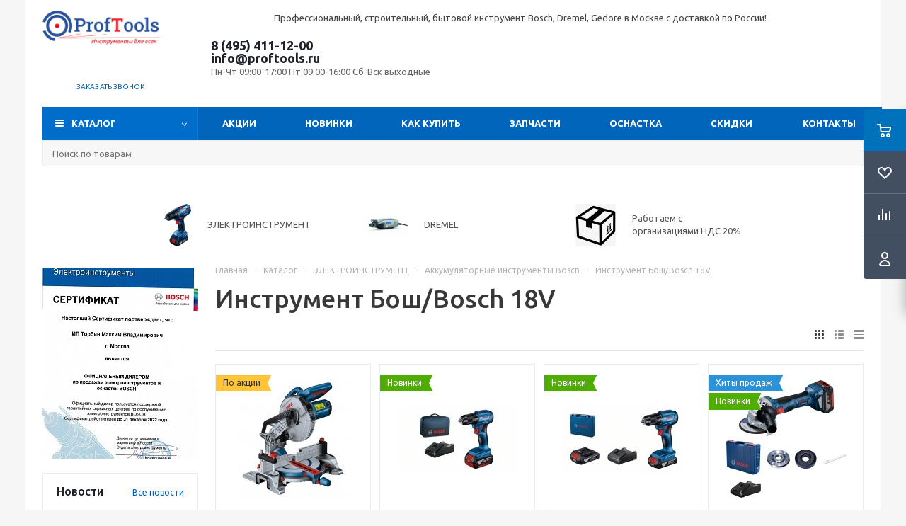

--- FILE ---
content_type: text/html; charset=UTF-8
request_url: https://proftools.ru/catalog/elektroinstrument/akkumulyatory/sistema_18_v/
body_size: 45575
content:
<!DOCTYPE html>
<html xml:lang="ru" lang="ru" xmlns="http://www.w3.org/1999/xhtml" >
<head>
	<title>Инструмент Бош/Bosch 18V купить по каталогу на сайте интернет-магазина в Москве с доставкой по России от официального дилера Бош - Интернет-магазин профессионального инструмента proftools.ru опт и розница</title>

	<meta name="viewport" content="initial-scale=1.0, width=device-width" />
	<meta name="HandheldFriendly" content="true" />
	<meta name="yes" content="yes" />
	<meta name="apple-mobile-web-app-status-bar-style" content="black" />
	<meta name="SKYPE_TOOLBAR" content="SKYPE_TOOLBAR_PARSER_COMPATIBLE" />
	<meta http-equiv="Content-Type" content="text/html; charset=UTF-8" />
<meta name="keywords" content="Инструмент Бош/Bosch 18V, Инструмент Бош/Bosch 18V Bosch купить, Инструмент Бош/Bosch 18V Бош купить, Инструмент Бош/Bosch 18V ВОШ ,Инструмент Бош/Bosch 18V магазин в Москве,Инструмент Бош/Bosch 18V интернет-магазин, Инструмент Бош/Bosch 18V каталог, Инструмент Бош/Bosch 18V с доставкой, Инструмент Бош/Bosch 18V доставка бесплатно, Инструмент Бош/Bosch 18V в Москве," />
<meta name="description" content="Инструмент аккумуляторный Bosch 18 Вольт по каталогу: болгарки 18V, шуруповерты 18V, ручные пилы 18 Вольт&nbsp; (ножовки, цепные, циркулярные, ленточные), фонари, гайковерты, лобзики и перфораторы на 18-ти вольтовых аккумуляторах, аккумуляторные мойки высокого давления, эксцентриковые и прямые шлифмашины 18 Вольт. Широчайший ассортимент аккумуляторного инструмента Bosch&nbsp;18 В в наличии, широкий диапазон цен, акции и скидки." />
<link href="/bitrix/js/ui/design-tokens/dist/ui.design-tokens.min.css?174480402623463"  rel="stylesheet" />
<link href="/bitrix/js/ui/fonts/opensans/ui.font.opensans.min.css?17015359642320"  rel="stylesheet" />
<link href="/bitrix/js/main/popup/dist/main.popup.bundle.min.css?175671003328056"  rel="stylesheet" />
<link href="/bitrix/templates/aspro_optimus/components/bitrix/catalog/main/style.min.css?17096309568681"  rel="stylesheet" />
<link href="/bitrix/templates/aspro_optimus/components/bitrix/catalog.section.list/subsections_list/style.min.css?17096309612959"  rel="stylesheet" />
<link href="/bitrix/templates/aspro_optimus/css/jquery.fancybox.min.css?14931485003213"  data-template-style="true"  rel="stylesheet" />
<link href="/bitrix/templates/aspro_optimus/css/styles.min.css?1725871085113814"  data-template-style="true"  rel="stylesheet" />
<link href="/bitrix/templates/aspro_optimus/css/animation/animation_ext.css?15244714894934"  data-template-style="true"  rel="stylesheet" />
<link href="/bitrix/templates/aspro_optimus/css/jquery.mCustomScrollbar.min.css?156224592842839"  data-template-style="true"  rel="stylesheet" />
<link href="/bitrix/templates/aspro_optimus/ajax/ajax.min.css?1493148500247"  data-template-style="true"  rel="stylesheet" />
<link href="/bitrix/templates/aspro_optimus/styles.min.css?17096309863276"  data-template-style="true"  rel="stylesheet" />
<link href="/bitrix/templates/aspro_optimus/template_styles.min.css?1759315705383707"  data-template-style="true"  rel="stylesheet" />
<link href="/bitrix/templates/aspro_optimus/themes/navy/theme.min.css?170963096534380"  data-template-style="true"  rel="stylesheet" />
<link href="/bitrix/templates/aspro_optimus/bg_color/light/bgcolors.min.css?170963096544"  data-template-style="true"  rel="stylesheet" />
<link href="/bitrix/templates/aspro_optimus/css/media.min.css?1725871085119805"  data-template-style="true"  rel="stylesheet" />
<link href="/bitrix/templates/aspro_optimus/css/fonts/font-awesome/css/font-awesome.min.css?149314850029063"  data-template-style="true"  rel="stylesheet" />
<link href="/bitrix/templates/aspro_optimus/css/print.min.css?15239821666470"  data-template-style="true"  rel="stylesheet" />
<link href="/bitrix/templates/aspro_optimus/css/custom.css?161838254530260"  data-template-style="true"  rel="stylesheet" />
<script>if(!window.BX)window.BX={};if(!window.BX.message)window.BX.message=function(mess){if(typeof mess==='object'){for(let i in mess) {BX.message[i]=mess[i];} return true;}};</script>
<script>(window.BX||top.BX).message({"JS_CORE_LOADING":"Загрузка...","JS_CORE_NO_DATA":"- Нет данных -","JS_CORE_WINDOW_CLOSE":"Закрыть","JS_CORE_WINDOW_EXPAND":"Развернуть","JS_CORE_WINDOW_NARROW":"Свернуть в окно","JS_CORE_WINDOW_SAVE":"Сохранить","JS_CORE_WINDOW_CANCEL":"Отменить","JS_CORE_WINDOW_CONTINUE":"Продолжить","JS_CORE_H":"ч","JS_CORE_M":"м","JS_CORE_S":"с","JSADM_AI_HIDE_EXTRA":"Скрыть лишние","JSADM_AI_ALL_NOTIF":"Показать все","JSADM_AUTH_REQ":"Требуется авторизация!","JS_CORE_WINDOW_AUTH":"Войти","JS_CORE_IMAGE_FULL":"Полный размер"});</script>

<script src="/bitrix/js/main/core/core.min.js?1756710118229643"></script>

<script>BX.Runtime.registerExtension({"name":"main.core","namespace":"BX","loaded":true});</script>
<script>BX.setJSList(["\/bitrix\/js\/main\/core\/core_ajax.js","\/bitrix\/js\/main\/core\/core_promise.js","\/bitrix\/js\/main\/polyfill\/promise\/js\/promise.js","\/bitrix\/js\/main\/loadext\/loadext.js","\/bitrix\/js\/main\/loadext\/extension.js","\/bitrix\/js\/main\/polyfill\/promise\/js\/promise.js","\/bitrix\/js\/main\/polyfill\/find\/js\/find.js","\/bitrix\/js\/main\/polyfill\/includes\/js\/includes.js","\/bitrix\/js\/main\/polyfill\/matches\/js\/matches.js","\/bitrix\/js\/ui\/polyfill\/closest\/js\/closest.js","\/bitrix\/js\/main\/polyfill\/fill\/main.polyfill.fill.js","\/bitrix\/js\/main\/polyfill\/find\/js\/find.js","\/bitrix\/js\/main\/polyfill\/matches\/js\/matches.js","\/bitrix\/js\/main\/polyfill\/core\/dist\/polyfill.bundle.js","\/bitrix\/js\/main\/core\/core.js","\/bitrix\/js\/main\/polyfill\/intersectionobserver\/js\/intersectionobserver.js","\/bitrix\/js\/main\/lazyload\/dist\/lazyload.bundle.js","\/bitrix\/js\/main\/polyfill\/core\/dist\/polyfill.bundle.js","\/bitrix\/js\/main\/parambag\/dist\/parambag.bundle.js"]);
</script>
<script>BX.Runtime.registerExtension({"name":"ui.dexie","namespace":"BX.DexieExport","loaded":true});</script>
<script>BX.Runtime.registerExtension({"name":"ls","namespace":"window","loaded":true});</script>
<script>BX.Runtime.registerExtension({"name":"fx","namespace":"window","loaded":true});</script>
<script>BX.Runtime.registerExtension({"name":"fc","namespace":"window","loaded":true});</script>
<script>BX.Runtime.registerExtension({"name":"pull.protobuf","namespace":"BX","loaded":true});</script>
<script>BX.Runtime.registerExtension({"name":"rest.client","namespace":"window","loaded":true});</script>
<script>(window.BX||top.BX).message({"pull_server_enabled":"Y","pull_config_timestamp":1756710073,"shared_worker_allowed":"Y","pull_guest_mode":"N","pull_guest_user_id":0,"pull_worker_mtime":1744803934});(window.BX||top.BX).message({"PULL_OLD_REVISION":"Для продолжения корректной работы с сайтом необходимо перезагрузить страницу."});</script>
<script>BX.Runtime.registerExtension({"name":"pull.client","namespace":"BX","loaded":true});</script>
<script>BX.Runtime.registerExtension({"name":"pull","namespace":"window","loaded":true});</script>
<script>BX.Runtime.registerExtension({"name":"aspro_jquery","namespace":"window","loaded":true});</script>
<script>BX.Runtime.registerExtension({"name":"ui.design-tokens","namespace":"window","loaded":true});</script>
<script>BX.Runtime.registerExtension({"name":"ui.fonts.opensans","namespace":"window","loaded":true});</script>
<script>BX.Runtime.registerExtension({"name":"main.popup","namespace":"BX.Main","loaded":true});</script>
<script>BX.Runtime.registerExtension({"name":"popup","namespace":"window","loaded":true});</script>
<script type="extension/settings" data-extension="currency.currency-core">{"region":"ru"}</script>
<script>BX.Runtime.registerExtension({"name":"currency.currency-core","namespace":"BX.Currency","loaded":true});</script>
<script>BX.Runtime.registerExtension({"name":"currency","namespace":"window","loaded":true});</script>
<script>(window.BX||top.BX).message({"LANGUAGE_ID":"ru","FORMAT_DATE":"DD.MM.YYYY","FORMAT_DATETIME":"DD.MM.YYYY HH:MI:SS","COOKIE_PREFIX":"BITRIX_SM","SERVER_TZ_OFFSET":"10800","UTF_MODE":"Y","SITE_ID":"s1","SITE_DIR":"\/","USER_ID":"","SERVER_TIME":1765731428,"USER_TZ_OFFSET":0,"USER_TZ_AUTO":"Y","bitrix_sessid":"4f7ff5dbd832d56f214120b3b6d06114"});</script>


<script src="/bitrix/js/ui/dexie/dist/dexie.bundle.min.js?1756710088102530"></script>
<script src="/bitrix/js/main/core/core_ls.min.js?17448044802683"></script>
<script src="/bitrix/js/main/core/core_fx.min.js?14925878909768"></script>
<script src="/bitrix/js/main/core/core_frame_cache.min.js?175671009410481"></script>
<script src="/bitrix/js/pull/protobuf/protobuf.min.js?165726467176433"></script>
<script src="/bitrix/js/pull/protobuf/model.min.js?165726467114190"></script>
<script src="/bitrix/js/rest/client/rest.client.min.js?16572646889240"></script>
<script src="/bitrix/js/pull/client/pull.client.min.js?175671007349849"></script>
<script src="/bitrix/js/aspro.optimus/jquery/jquery-1.12.4.min.js?175931570297163"></script>
<script src="/bitrix/js/main/ajax.min.js?149258773822194"></script>
<script src="/bitrix/js/main/popup/dist/main.popup.bundle.min.js?175862986567261"></script>
<script src="/bitrix/js/currency/currency-core/dist/currency-core.bundle.min.js?17448038564569"></script>
<script src="/bitrix/js/currency/core_currency.min.js?1744803856835"></script>
<script>
					(function () {
						"use strict";

						var counter = function ()
						{
							var cookie = (function (name) {
								var parts = ("; " + document.cookie).split("; " + name + "=");
								if (parts.length == 2) {
									try {return JSON.parse(decodeURIComponent(parts.pop().split(";").shift()));}
									catch (e) {}
								}
							})("BITRIX_CONVERSION_CONTEXT_s1");

							if (cookie && cookie.EXPIRE >= BX.message("SERVER_TIME"))
								return;

							var request = new XMLHttpRequest();
							request.open("POST", "/bitrix/tools/conversion/ajax_counter.php", true);
							request.setRequestHeader("Content-type", "application/x-www-form-urlencoded");
							request.send(
								"SITE_ID="+encodeURIComponent("s1")+
								"&sessid="+encodeURIComponent(BX.bitrix_sessid())+
								"&HTTP_REFERER="+encodeURIComponent(document.referrer)
							);
						};

						if (window.frameRequestStart === true)
							BX.addCustomEvent("onFrameDataReceived", counter);
						else
							BX.ready(counter);
					})();
				</script>
<style>.edost_I2_L1 path { opacity: 0.1; stroke: var(--edost_color, #0087ff); stroke-width: 24; stroke-linecap: round; animation: edost_I2_L1 1.2s linear infinite; } @keyframes edost_I2_L1 { 0% { opacity: 1; } 100% { opacity: 0.1; } } :root { --edost_color: #27b; }</style>
<script>var edost_loading_ico = '<svg class="edost_I2_L edost_I2_L1" viewBox="0 0 256 256"> <path style="animation-delay: 0.1s;" d="M128,17l0,35"/> <path style="animation-delay: 0.2s;" d="M185,32l-17,30"/> <path style="animation-delay: 0.3s;" d="M225,72l-30,17"/> <path style="animation-delay: 0.4s;" d="M239,128l-35,0"/> <path style="animation-delay: 0.5s;" d="M195,167l30,17"/> <path style="animation-delay: 0.6s;" d="M183,225l-17,-30"/> <path style="animation-delay: 0.7s;" d="M128,205l0,35"/> <path style="animation-delay: 0.8s;" d="M89,195l-17,30"/> <path style="animation-delay: 0.9s;" d="M61,165l-30,17"/> <path style="animation-delay: 1.0s;" d="M51,128l-35,-0"/> <path style="animation-delay: 1.1s;" d="M31,73l30,17"/> <path style="animation-delay: 1.2s;" d="M89,61l-17,-30"/> </svg>';</script>
<script>BX.message({'PHONE':'Телефон','SOCIAL':'Социальные сети','DESCRIPTION':'Описание магазина','ITEMS':'Товары','LOGO':'Логотип','REGISTER_INCLUDE_AREA':'Текст о регистрации','AUTH_INCLUDE_AREA':'Текст об авторизации','FRONT_IMG':'Изображение компании','EMPTY_CART':'пуста','CATALOG_VIEW_MORE':'... Показать все','CATALOG_VIEW_LESS':'... Свернуть','JS_REQUIRED':'Заполните это поле!','JS_FORMAT':'Неверный формат!','JS_FILE_EXT':'Недопустимое расширение файла!','JS_PASSWORD_COPY':'Пароли не совпадают!','JS_PASSWORD_LENGTH':'Минимум 6 символов!','JS_ERROR':'Неверно заполнено поле!','JS_FILE_SIZE':'Максимальный размер 5мб!','JS_FILE_BUTTON_NAME':'Выберите файл','JS_FILE_DEFAULT':'Файл не найден','JS_DATE':'Некорректная дата!','JS_RECAPTCHA_ERROR':'Пройдите проверку','JS_REQUIRED_LICENSES':'Согласитесь с условиями!','JS_REQUIRED_OFFER':'Согласитесь с условиями!','FANCY_CLOSE':'Закрыть','FANCY_NEXT':'Следующий','FANCY_PREV':'Предыдущий','TOP_AUTH_REGISTER':'Регистрация','CALLBACK':'Заказать звонок','UNTIL_AKC':'До конца акции','TITLE_QUANTITY_BLOCK':'Остаток','TITLE_QUANTITY':'штук','TOTAL_SUMM_ITEM':'Общая стоимость ','RECAPTCHA_TEXT':'Подтвердите, что вы не робот','SUBSCRIBE_SUCCESS':'Вы успешно подписались','COUNTDOWN_SEC':'сек.','COUNTDOWN_MIN':'мин.','COUNTDOWN_HOUR':'час.','COUNTDOWN_DAY0':'дней','COUNTDOWN_DAY1':'день','COUNTDOWN_DAY2':'дня','COUNTDOWN_WEAK0':'Недель','COUNTDOWN_WEAK1':'Неделя','COUNTDOWN_WEAK2':'Недели','COUNTDOWN_MONTH0':'Месяцев','COUNTDOWN_MONTH1':'Месяц','COUNTDOWN_MONTH2':'Месяца','COUNTDOWN_YEAR0':'Лет','COUNTDOWN_YEAR1':'Год','COUNTDOWN_YEAR2':'Года','CATALOG_PARTIAL_BASKET_PROPERTIES_ERROR':'Заполнены не все свойства у добавляемого товара','CATALOG_EMPTY_BASKET_PROPERTIES_ERROR':'Выберите свойства товара, добавляемые в корзину в параметрах компонента','CATALOG_ELEMENT_NOT_FOUND':'Элемент не найден','ERROR_ADD2BASKET':'Ошибка добавления товара в корзину','CATALOG_SUCCESSFUL_ADD_TO_BASKET':'Успешное добавление товара в корзину','ERROR_BASKET_TITLE':'Ошибка корзины','ERROR_BASKET_PROP_TITLE':'Выберите свойства, добавляемые в корзину','ERROR_BASKET_BUTTON':'Выбрать','BASKET_TOP':'Корзина в шапке','ERROR_ADD_DELAY_ITEM':'Ошибка отложенной корзины','VIEWED_TITLE':'Ранее вы смотрели','VIEWED_BEFORE':'Ранее вы смотрели','BEST_TITLE':'Лучшие предложения','CT_BST_SEARCH_BUTTON':'Поиск','CT_BST_SEARCH2_BUTTON':'Найти','BASKET_PRINT_BUTTON':'Распечатать','BASKET_CLEAR_ALL_BUTTON':'Очистить','BASKET_QUICK_ORDER_BUTTON':'Быстрый заказ','BASKET_CONTINUE_BUTTON':'Продолжить покупки','BASKET_ORDER_BUTTON':'Оформить заказ','SHARE_BUTTON':'Поделиться','BASKET_CHANGE_TITLE':'Ваш заказ','BASKET_CHANGE_LINK':'Изменить','FROM':'от','TITLE_BLOCK_VIEWED_NAME':'Ранее вы смотрели','T_BASKET':'Корзина заказа','FILTER_EXPAND_VALUES':'Показать все','FILTER_HIDE_VALUES':'Свернуть','FULL_ORDER':'Полный заказ','ITEM_ECONOMY':'Экономия','JS_FORMAT_ORDER':'имеет неверный формат','S_MOBILE_MENU':'Меню'})</script>
<script src="/bitrix/templates/aspro_optimus/js/app.min.js?17593157052299"></script>
<link rel="shortcut icon" href="/favicon.ico" type="image/x-icon" />
<link rel="apple-touch-icon" sizes="180x180" href="/include/apple-touch-icon.png" />
<style>html {--theme-base-color:#006dca;}</style>
<meta property="og:title" content="Инструмент Бош/Bosch 18V купить по каталогу на сайте интернет-магазина в Москве с доставкой по России от официального дилера Бош - Интернет-магазин профессионального инструмента proftools.ru опт и розница" />
<meta property="og:type" content="website" />
<meta property="og:image" content="https://proftools.ru/upload/aspro.optimus/064/Proftools_Logo.png" />
<link rel="image_src" href="https://proftools.ru/upload/aspro.optimus/064/Proftools_Logo.png"  />
<meta property="og:url" content="https://proftools.ru/catalog/elektroinstrument/akkumulyatory/sistema_18_v/" />
<meta property="og:description" content="Инструмент аккумуляторный Bosch 18 Вольт по каталогу: болгарки 18V, шуруповерты 18V, ручные пилы 18 Вольт&nbsp; (ножовки, цепные, циркулярные, ленточные), фонари, гайковерты, лобзики и перфораторы на 18-ти вольтовых аккумуляторах, аккумуляторные мойки высокого давления, эксцентриковые и прямые шлифм..." />



<script src="/bitrix/templates/aspro_optimus/js/jquery.actual.min.js?14931485001251"></script>
<script src="/bitrix/templates/aspro_optimus/js/jqModal.min.js?17096309653201"></script>
<script src="/bitrix/templates/aspro_optimus/js/jquery.fancybox.min.js?170963097028603"></script>
<script src="/bitrix/templates/aspro_optimus/js/jquery.history.min.js?149314850021571"></script>
<script src="/bitrix/templates/aspro_optimus/js/jquery.flexslider.min.js?149314850022345"></script>
<script src="/bitrix/templates/aspro_optimus/js/jquery.validate.min.js?149314850022257"></script>
<script src="/bitrix/templates/aspro_optimus/js/jquery.inputmask.bundle.min.js?1709630958118400"></script>
<script src="/bitrix/templates/aspro_optimus/js/jquery.easing.1.3.min.js?14931485003338"></script>
<script src="/bitrix/templates/aspro_optimus/js/equalize.min.js?1493148500588"></script>
<script src="/bitrix/templates/aspro_optimus/js/jquery.alphanumeric.min.js?1493148500942"></script>
<script src="/bitrix/templates/aspro_optimus/js/jquery.cookie.min.js?14931485003066"></script>
<script src="/bitrix/templates/aspro_optimus/js/jquery.plugin.min.js?14931485003181"></script>
<script src="/bitrix/templates/aspro_optimus/js/jquery.countdown.min.js?149314850013137"></script>
<script src="/bitrix/templates/aspro_optimus/js/jquery.countdown-ru.min.js?14931485001011"></script>
<script src="/bitrix/templates/aspro_optimus/js/jquery.ikSelect.min.js?149314850017826"></script>
<script src="/bitrix/templates/aspro_optimus/js/sly.min.js?149314850017577"></script>
<script src="/bitrix/templates/aspro_optimus/js/equalize_ext.min.js?14931485001531"></script>
<script src="/bitrix/templates/aspro_optimus/js/jquery.mousewheel-3.0.6.min.js?15622459281393"></script>
<script src="/bitrix/templates/aspro_optimus/js/jquery.mCustomScrollbar.min.js?156224592839873"></script>
<script src="/bitrix/templates/aspro_optimus/js/velocity.js?170963094044791"></script>
<script src="/bitrix/templates/aspro_optimus/js/velocity.ui.js?170963094013257"></script>
<script src="/bitrix/templates/aspro_optimus/js/jquery.appear.js?17096309653188"></script>
<script src="/bitrix/templates/aspro_optimus/js/main.min.js?1759315705128017"></script>
<script src="/bitrix/components/bitrix/search.title/script.min.js?17448044936543"></script>
<script src="/bitrix/templates/aspro_optimus/components/bitrix/search.title/catalog/script.min.js?17181082911050"></script>
<script src="/bitrix/templates/aspro_optimus/js/custom.js?15658735441040"></script>
<script src="/bitrix/templates/aspro_optimus/components/bitrix/catalog.section/catalog_block/script.min.js?170963096145777"></script>

		
									
				<!--[if gte IE 9]><style>.basket_button, .button30, .icon {filter: none;}</style><![endif]-->
	<link href='https://fonts.googleapis.com/css?family=Ubuntu:400,500,700,400italic&subset=latin,cyrillic' rel='stylesheet'><meta name="google-site-verification" content="9puUp_EiTIz70S8ZYyE8xCZ0b-2vp0IodHUl3Nxq-Y4" />

</head>
	<body class='' id="main">
<div class="site">
		<div id="panel"></div>
						<!--'start_frame_cache_basketitems-component-block'-->	<div id="ajax_basket"></div>
<!--'end_frame_cache_basketitems-component-block'-->					<script>
			BX.message({'MIN_ORDER_PRICE_TEXT':'<b>Минимальная сумма заказа #PRICE#<\/b><br/>Пожалуйста, добавьте еще товаров в корзину','LICENSES_TEXT':'Я согласен на <a href=\"/include/licenses_detail.php\" target=\"_blank\">обработку персональных данных<\/a>'});

			var arOptimusOptions = ({
				"SITE_DIR" : "/",
				"SITE_ID" : "s1",
				"SITE_TEMPLATE_PATH" : "/bitrix/templates/aspro_optimus",
				"FORM" : ({
					"ASK_FORM_ID" : "ASK",
					"SERVICES_FORM_ID" : "SERVICES",
					"FEEDBACK_FORM_ID" : "FEEDBACK",
					"CALLBACK_FORM_ID" : "CALLBACK",
					"RESUME_FORM_ID" : "RESUME",
					"TOORDER_FORM_ID" : "TOORDER",
					"CHEAPER_FORM_ID" : "CHEAPER",
					"DELIVERY_FORM_ID" : "DELIVERY",
				}),
				"PAGES" : ({
					"FRONT_PAGE" : "",
					"BASKET_PAGE" : "",
					"ORDER_PAGE" : "",
					"PERSONAL_PAGE" : "",
					"CATALOG_PAGE" : "1",
					"CATALOG_PAGE_URL" : "/catalog/",
				}),
				"PRICES" : ({
					"MIN_PRICE" : "500",
				}),
				"THEME" : ({
					"THEME_SWITCHER" : "n",
					"COLOR_THEME" : "navy",
					"CUSTOM_COLOR_THEME" : "006dca",
					"LOGO_IMAGE" : "/upload/aspro.optimus/064/Proftools_Logo.png",
					"FAVICON_IMAGE" : "/favicon.ico",
					"APPLE_TOUCH_ICON_IMAGE" : "/include/apple-touch-icon.png",
					"BANNER_WIDTH" : "",
					"BANNER_ANIMATIONTYPE" : "SLIDE_HORIZONTAL",
					"BANNER_SLIDESSHOWSPEED" : "5000",
					"BANNER_ANIMATIONSPEED" : "600",
					"HEAD" : ({
						"VALUE" : "",
						"MENU" : "",
						"MENU_COLOR" : "",
						"HEAD_COLOR" : "",
					}),
					"BASKET" : "fly",
					"STORES" : "",
					"STORES_SOURCE" : "iblock",
					"TYPE_SKU" : "type_1",
					"TYPE_VIEW_FILTER" : "horizontal",
					"MOBILE_CATALOG_BLOCK_COMPACT" : "n",
					"SHOW_BASKET_ONADDTOCART" : "N",
					"SHOW_BASKET_PRINT" : "Y",
					"SHOW_ONECLICKBUY_ON_BASKET_PAGE" : "Y",
					"PHONE_MASK" : "+7 (999) 999-99-99",
					"VALIDATE_PHONE_MASK" : "^[+][7] [(][0-9]{3}[)] [0-9]{3}[-][0-9]{2}[-][0-9]{2}$",
					"SCROLLTOTOP_TYPE" : "ROUND_COLOR",
					"SCROLLTOTOP_POSITION" : "PADDING",
					"MENU_POSITION" : "top",
					"MENU_TYPE_VIEW" : "hover",
					"SHOW_LICENCE" : "Y",
					"LICENCE_CHECKED" : "Y",
					"SHOW_OFFER" : "N",
					"OFFER_CHECKED" : "N",
					"DISCOUNT_PRICE" : "",
					"DETAIL_PICTURE_MODE" : "POPUP",
					"SHOW_TOTAL_SUMM" : "N",
					"CHANGE_TITLE_ITEM" : "N",
					"ONE_CLICK_BUY_CAPTCHA" :"N",
					"EMPTY_PRICE_TEXT" : "",
					'LOGIN_EQUAL_EMAIL': 'Y',
				}),
				"COUNTERS":({
					"YANDEX_COUNTER" : "1079",
					"YANDEX_ECOMERCE" : "N",
					"USE_YA_COUNTER" : "Y",
					"YA_COUNTER_ID" : "488308",
					"USE_FORMS_GOALS" : "COMMON",
					"USE_BASKET_GOALS" : "Y",
					"USE_1CLICK_GOALS" : "Y",
					"USE_FASTORDER_GOALS" : "Y",
					"USE_FULLORDER_GOALS" : "Y",
					"USE_DEBUG_GOALS" : "N",
					"GOOGLE_COUNTER" : "418",
					"GOOGLE_ECOMERCE" : "N",
					"TYPE":{
						"ONE_CLICK":"Покупка в 1 клик",
						"QUICK_ORDER":"Быстрый заказ",
					},
					"GOOGLE_EVENTS":{
						"ADD2BASKET": "addToCart",
						"REMOVE_BASKET": "removeFromCart",
						"CHECKOUT_ORDER": "checkout",
						"PURCHASE": "gtm.dom",
					}
				}),
				"JS_ITEM_CLICK":({
					"precision" : 6,
					"precisionFactor" : Math.pow(10,6)
				})
			});

			$(document).ready(function(){
				if(arOptimusOptions['THEME']['PHONE_MASK']){
					$('input.phone').inputmask('mask', {'mask': arOptimusOptions['THEME']['PHONE_MASK']});
				}

				jqmEd('feedback', arOptimusOptions['FORM']['FEEDBACK_FORM_ID']);
				jqmEd('ask', arOptimusOptions['FORM']['ASK_FORM_ID'], '.ask_btn');
				jqmEd('services', arOptimusOptions['FORM']['SERVICES_FORM_ID'], '.services_btn','','.services_btn');
				if($('.resume_send').length){
					$(document).on('click', '.resume_send', function(e) {
						$("body").append("<span class='resume_send_wr' style='display:none;'></span>");
						jqmEd('resume', arOptimusOptions['FORM']['RESUME_FORM_ID'], '.resume_send_wr','', this);
						$("body .resume_send_wr").click();
						$("body .resume_send_wr").remove();
					})
				}
				jqmEd('callback', arOptimusOptions['FORM']['CALLBACK_FORM_ID'], '.callback_btn');
			});
			</script>
										<div class="wrapper hide_catalog basket_fly colored banner_auto">
			<div class="header_wrap ">
				<div class="header_row1">
<div class="wrapper_inner">
</div>
</div>

				<header id="header" class="page-header">
					<div class="wrapper_inner">
						<div class="top_br"></div>

<div class="header_row2">
<div class="logo_wrapp">
									<div class="logo nofill_n">
										<a href="/"><img src="/upload/aspro.optimus/064/Proftools_Logo.png" alt="Интернет-магазин профессионального инструмента proftools.ru опт и розница" title="Интернет-магазин профессионального инструмента proftools.ru опт и розница" data-src="" /></a>										</div>
</div>
<div class="slogan">
										<p style="text-align: center;">
	Профессиональный, строительный, бытовой инструмент Bosch, Dremel,&nbsp;Gedore&nbsp;в Москве с доставкой по России!
</p>
<p style="text-align: center;">
</p></div>

<div class="middle_phone">
											<div class="phones">
												<span class="phone_wrap">
													<span class="phone">
														<span class="phone_text">
															<a class="tel" href="tel:+74954111200" rel="nofollow">8 (495) 411-12-00</a> <a class="email rel=" href="mailto:info@proftools.ru">info@proftools.ru<br>
</a><!--span style="color: #ff0000;"><b><span style="color: #ff0000;">пїЅ 1 пїЅпїЅ 30 пїЅпїЅпїЅпїЅ пїЅпїЅпїЅпїЅпїЅпїЅ пїЅпїЅпїЅпїЅпїЅпїЅпїЅпїЅпїЅпїЅпїЅ-пїЅпїЅпїЅпїЅпїЅпїЅпїЅ пїЅ 10 пїЅпїЅ 18!</span></b></span><br-->	<span class="works">Пн-Чт 09:00-17:00 Пт 09:00-16:00  Сб-Вск выходные</span>
														</span>
													</span>
												</span>
												<div class="order_wrap_btn">
														<span class="callback_btn">Заказать звонок</span>
</div>
											</div>
</div>

</div>
<div class="basket_wrapp">
																			<div class="header-cart fly basket-line" id="basket_line">
											<div class="basket_fly">
	<div class="opener">
					<div title="Корзина пуста" data-type="AnDelCanBuy" class="basket_count small clicked empty">
				<a href="/basket/"></a>
				<div class="wraps_icon_block basket">
					<div class="count empty_items">
						<span>
							<span class="items">
								<span>0</span>
							</span>
						</span>
					</div>
				</div>
			</div>
			<div title="Список отложенных товаров пуст" data-type="DelDelCanBuy" class="wish_count small clicked empty">
				<a href="/basket/#delayed"></a>
				<div class="wraps_icon_block delay">
					<div class="count empty_items">
						<span>
							<span class="items">
								<span>0</span>
							</span>
						</span>
					</div>
				</div>
			</div>
				<div title="Сравнение товаров" class="compare_count small">
			<a href="/catalog/compare.php"></a>
			<div id="compare_fly" class="wraps_icon_block compare">
				<div class="count empty_items">
					<span>
						<span class="items">
							<span>0</span>
						</span>
					</span>
				</div>
			</div>
		</div>
		<div title="Вход\регистрация" class="user_block small">
			<a href="/auth/"></a>
			<div class="wraps_icon_block no_img user_reg"></div>
		</div>
	</div>
	<div class="basket_sort">
		<span class="basket_title">Корзина заказа</span>
	</div>
</div>
<!--'start_frame_cache_header-cart'-->						<script>
				arBasketAsproCounters = {'READY':{'COUNT':'0','TITLE':'','HREF':'/basket/'},'DELAY':{'COUNT':'0','TITLE':'','HREF':'/basket/#delayed'},'COMPARE':{'COUNT':'0','TITLE':'Сравнение товаров','HREF':'/catalog/compare.php'},'PERSONAL':{'ID':'0','SRC':'','TITLE':'Вход\\регистрация','HREF':'/auth/'},'DEFAULT':true};
				SetActualBasketFlyCounters();

				$(document).on('click', "#basket_line .basket_fly .opener > div.clicked", function(){
					function onOpenFlyBasket(_this){
						$("#basket_line .basket_fly .tabs li").removeClass("cur");
						$("#basket_line .basket_fly .tabs_content li").removeClass("cur");
						$("#basket_line .basket_fly .remove_all_basket").removeClass("cur");
						if(!$(_this).is(".wish_count.empty")){
							$("#basket_line .basket_fly .tabs_content li[item-section="+$(_this).data("type")+"]").addClass("cur");
							$("#basket_line .basket_fly .tabs li:eq("+$(_this).index()+")").addClass("cur");
							$("#basket_line .basket_fly .remove_all_basket."+$(_this).data("type")).addClass("cur");
						}
						else{
							$("#basket_line .basket_fly .tabs li").first().addClass("cur").siblings().removeClass("cur");
							$("#basket_line .basket_fly .tabs_content li").first().addClass("cur").siblings().removeClass("cur");
							$("#basket_line .basket_fly .remove_all_basket").first().addClass("cur");
						}
						$("#basket_line .basket_fly .opener > div.clicked").removeClass('small');
					}

					if(window.matchMedia('(min-width: 769px)').matches){
						var _this = this;
						if(parseInt($("#basket_line .basket_fly").css("right")) < 0){
							$("#basket_line .basket_fly").stop().animate({"right": "0"}, 333, function(){
								if($(_this).closest('.basket_fly.loaded').length){
									onOpenFlyBasket(_this);
								}
								else{
									$.ajax({
										url: arOptimusOptions['SITE_DIR'] + 'ajax/basket_fly.php',
										type: 'post',
										success: function(html){
											$('#basket_line .basket_fly').addClass('loaded').html(html);
											onOpenFlyBasket(_this);
										}
									});
								}
							});
						}
						else if($(this).is(".wish_count:not(.empty)") && !$("#basket_line .basket_fly .basket_sort ul.tabs li.cur").is("[item-section=DelDelCanBuy]")){
							$("#basket_line .basket_fly .tabs li").removeClass("cur");
							$("#basket_line .basket_fly .tabs_content li").removeClass("cur");
							$("#basket_line .basket_fly .remove_all_basket").removeClass("cur");
							$("#basket_line .basket_fly .tabs_content li[item-section="+$(this).data("type")+"]").addClass("cur");
							$("#basket_line  .basket_fly .tabs li:eq("+$(this).index()+")").first().addClass("cur");
							$("#basket_line .basket_fly .remove_all_basket."+$(this).data("type")).first().addClass("cur");
						}
						else if($(this).is(".basket_count") && $("#basket_line .basket_fly .basket_sort ul.tabs li.cur").length && !$("#basket_line .basket_fly .basket_sort ul.tabs li.cur").is("[item-section=AnDelCanBuy]")){
							$("#basket_line .basket_fly .tabs li").removeClass("cur");
							$("#basket_line .basket_fly .tabs_content li").removeClass("cur");
							$("#basket_line .basket_fly .remove_all_basket").removeClass("cur");
							$("#basket_line  .basket_fly .tabs_content li:eq("+$(this).index()+")").addClass("cur");
							$("#basket_line  .basket_fly .tabs li:eq("+$(this).index()+")").first().addClass("cur");
							$("#basket_line .basket_fly .remove_all_basket."+$(this).data("type")).first().addClass("cur");
						}
						else{
							$("#basket_line .basket_fly").stop().animate({"right": -$("#basket_line .basket_fly").outerWidth()}, 150);
							$("#basket_line .basket_fly .opener > div.clicked").addClass('small');
						}
					}
				});
			</script>
			<!--'end_frame_cache_header-cart'-->										</div>
																		<div class="clearfix"></div>
</div>


					</div>
					<div class="catalog_menu menu_colored">
						<div class="wrapper_inner">
							<div class="wrapper_middle_menu wrap_menu">
								<ul class="menu adaptive">
									<li class="menu_opener">	<div class="wrap_icon_search search_in_menu">
		<button class="top-btn inline-search-show ">
			<i class="svg inline  svg-inline-search-top" aria-hidden="true" ><svg width="15" height="15" viewBox="0 0 15 15" fill="none" xmlns="http://www.w3.org/2000/svg"><path fill-rule="evenodd" clip-rule="evenodd" d="M13.6989 13.6989C13.5966 13.802 13.475 13.8838 13.3409 13.9397C13.2069 13.9955 13.0631 14.0243 12.9179 14.0243C12.7727 14.0243 12.6289 13.9955 12.4949 13.9397C12.3608 13.8838 12.2392 13.802 12.1369 13.6989L9.4029 10.9649C8.16747 11.811 6.66059 12.1653 5.17756 11.9583C3.69452 11.7514 2.34223 10.998 1.38567 9.84599C0.42911 8.69394 -0.0627673 7.22621 0.00642194 5.7304C0.0756111 4.23459 0.700884 2.81853 1.75971 1.75971C2.81854 0.700881 4.23459 0.0756111 5.7304 0.00642192C7.2262 -0.0627673 8.69394 0.429112 9.84599 1.38567C10.998 2.34223 11.7514 3.69453 11.9583 5.17756C12.1653 6.66059 11.811 8.16746 10.9649 9.4029L13.6989 12.1369C13.802 12.2392 13.8838 12.3608 13.9397 12.4949C13.9955 12.6289 14.0243 12.7727 14.0243 12.9179C14.0243 13.0631 13.9955 13.2069 13.9397 13.3409C13.8838 13.475 13.802 13.5966 13.6989 13.6989ZM6.0159 2.0159C5.22477 2.0159 4.45141 2.25049 3.79362 2.69002C3.13582 3.12954 2.62313 3.75426 2.32038 4.48516C2.01763 5.21607 1.93842 6.02033 2.09276 6.79626C2.2471 7.57218 2.62806 8.28491 3.18747 8.84432C3.74688 9.40373 4.45961 9.7847 5.23553 9.93904C6.01146 10.0934 6.81572 10.0142 7.54663 9.71142C8.27753 9.40866 8.90225 8.89597 9.34178 8.23818C9.78131 7.58038 10.0159 6.80702 10.0159 6.0159C10.0159 4.95503 9.59447 3.93761 8.84433 3.18747C8.09418 2.43732 7.07676 2.0159 6.0159 2.0159Z" fill="white"/></svg></i>		</button>
	</div>
<div class="text">
										<div class="before_menu"></div>
			<div class="search">
				<input class="search-input" type="text" autocomplete="off" maxlength="50" size="40" placeholder="Поиск" value="" name="q">
				<button class="button btn-search btn-default" value="" name="s" type="submit"></button>
			</div>
								</div></li>
								</ul>
								<div class="catalog_menu_ext">
												
	<ul class="menu top menu_top_block catalogfirst ">
								<li class="catalog icons_fa has-child current">
				<a class="parent" href="/catalog/" ><span>Каталог</span></a>
									<ul class="dropdown">
																																	<li class="full has-child  current opened  m_top v_hover">
									<a class="icons_fa parent" href="/catalog/elektroinstrument/">
																				<span class="name">ЭЛЕКТРОИНСТРУМЕНТ</span>
										<div class="toggle_block"></div></a>
																			<ul class="dropdown">
																							<li class="menu_item  ">
																											<span class="image"><a href="/catalog/elektroinstrument/dreli/"><img src="/upload/resize_cache/iblock/e17/50_50_1/Dreli.png" alt="Дрели"/></a></span>
																										<a class="section dark_link" href="/catalog/elektroinstrument/dreli/"><span>Дрели</span></a>
																										<div class="clearfix"></div>
												</li>
																							<li class="menu_item  ">
																											<span class="image"><a href="/catalog/elektroinstrument/perforatory/"><img src="/upload/resize_cache/iblock/569/50_50_1/gbh 18v-26.png" alt="Перфораторы"/></a></span>
																										<a class="section dark_link" href="/catalog/elektroinstrument/perforatory/"><span>Перфораторы</span></a>
																										<div class="clearfix"></div>
												</li>
																							<li class="menu_item  ">
																											<span class="image"><a href="/catalog/elektroinstrument/shurupoverty/"><img src="/upload/resize_cache/iblock/31a/50_50_1/12.png" alt="Шуруповерты"/></a></span>
																										<a class="section dark_link" href="/catalog/elektroinstrument/shurupoverty/"><span>Шуруповерты</span></a>
																										<div class="clearfix"></div>
												</li>
																							<li class="menu_item  current  ">
																											<span class="image"><a href="/catalog/elektroinstrument/akkumulyatory/"><img src="/upload/resize_cache/iblock/db8/50_50_1/18V-LI.png" alt="Аккумуляторные инструменты Bosch"/></a></span>
																										<a class="section dark_link" href="/catalog/elektroinstrument/akkumulyatory/"><span>Аккумуляторные инструменты Bosch</span></a>
																											<ul class="dropdown">
																															<li class="menu_item ">
																	<a class="section1" href="/catalog/elektroinstrument/akkumulyatory/sistema_12_v/"><span>Инструмент Bosch 12V</span></a>
																</li>
																															<li class="menu_item  current ">
																	<a class="section1" href="/catalog/elektroinstrument/akkumulyatory/sistema_18_v/"><span>Инструмент Бош/Bosch 18V</span></a>
																</li>
																															<li class="menu_item ">
																	<a class="section1" href="/catalog/elektroinstrument/akkumulyatory/sistema_36_v/"><span>Инструмент Bosch/Бош 36V</span></a>
																</li>
																															<li class="menu_item ">
																	<a class="section1" href="/catalog/elektroinstrument/akkumulyatory/sistema_10_8_b/"><span>Инструмент Bosch/Бош 10.8V (теперь полностью взаимозаменяем с 12 Вольт)</span></a>
																</li>
																															<li class="menu_item ">
																	<a class="section1" href="/catalog/elektroinstrument/akkumulyatory/sistema_14_4_b/"><span>Инструмент 14,4V (не производится больше Бош)</span></a>
																</li>
																															<li class="menu_item ">
																	<a class="section1" href="/catalog/elektroinstrument/akkumulyatory/sistema_3_6_b/"><span>Инструмент Bosch/Бош 3.6V</span></a>
																</li>
																													</ul>
																										<div class="clearfix"></div>
												</li>
																							<li class="menu_item  ">
																											<span class="image"><a href="/catalog/elektroinstrument/shlifmashiny/"><img src="/upload/resize_cache/iblock/347/50_50_1/SHlifmashiny.png" alt="Шлифмашины (эксцентрики, ленточки, вибро-, шлифмашины по бетону)"/></a></span>
																										<a class="section dark_link" href="/catalog/elektroinstrument/shlifmashiny/"><span>Шлифмашины (эксцентрики, ленточки, вибро-, шлифмашины по бетону)</span></a>
																											<ul class="dropdown">
																															<li class="menu_item ">
																	<a class="section1" href="/catalog/elektroinstrument/shlifmashiny/ekstsentrikovye_shlifmashiny_eshm/"><span>Эксцентриковые шлифмашины (ЭШМ)</span></a>
																</li>
																															<li class="menu_item ">
																	<a class="section1" href="/catalog/elektroinstrument/shlifmashiny/lentochnye_shlifmashiny_lshm/"><span>Ленточные шлифмашины (ЛШМ)</span></a>
																</li>
																															<li class="menu_item ">
																	<a class="section1" href="/catalog/elektroinstrument/shlifmashiny/vibroshlifmashiny_vshm/"><span>Виброшлифмашины (ВШМ)</span></a>
																</li>
																															<li class="menu_item ">
																	<a class="section1" href="/catalog/elektroinstrument/shlifmashiny/pryamye_shlifmashiny_pshm/"><span>Прямые шлифмашины (ПШМ)</span></a>
																</li>
																															<li class="menu_item ">
																	<a class="section1" href="/catalog/elektroinstrument/shlifmashiny/shlifovalnye_mashiny_po_betonu/"><span>Шлифовальные машины по бетону</span></a>
																</li>
																													</ul>
																										<div class="clearfix"></div>
												</li>
																							<li class="menu_item  ">
																											<span class="image"><a href="/catalog/elektroinstrument/uglovye_shlifmashiny_ushm_ugloshlify_bolgarki/"><img src="/upload/resize_cache/iblock/4c8/50_50_1/uglovye_shlifmashiny_ushm_ugloshlify_bolgarki.png" alt="Угловые шлифмашины / ушм / углошлифы / болгарки"/></a></span>
																										<a class="section dark_link" href="/catalog/elektroinstrument/uglovye_shlifmashiny_ushm_ugloshlify_bolgarki/"><span>Угловые шлифмашины / ушм / углошлифы / болгарки</span></a>
																											<ul class="dropdown">
																															<li class="menu_item ">
																	<a class="section1" href="/catalog/elektroinstrument/uglovye_shlifmashiny_ushm_ugloshlify_bolgarki/odnoruchnye_uglovye_shlifmashiny_500_1900_vt/"><span>Одноручные угловые шлифмашины 500–1900 Вт</span></a>
																</li>
																															<li class="menu_item ">
																	<a class="section1" href="/catalog/elektroinstrument/uglovye_shlifmashiny_ushm_ugloshlify_bolgarki/dvuruchnye_uglovye_shlifmashiny_2000_2600_vt/"><span>Двуручные угловые шлифмашины 2000–2600 Вт</span></a>
																</li>
																													</ul>
																										<div class="clearfix"></div>
												</li>
																							<li class="menu_item  ">
																											<span class="image"><a href="/catalog/elektroinstrument/gaykoverty/"><img src="/upload/resize_cache/iblock/583/50_50_1/gaikovert.jpg" alt="Гайковерты"/></a></span>
																										<a class="section dark_link" href="/catalog/elektroinstrument/gaykoverty/"><span>Гайковерты</span></a>
																										<div class="clearfix"></div>
												</li>
																							<li class="menu_item  ">
																											<span class="image"><a href="/catalog/elektroinstrument/otboynye_molotki_betonolomy/"><img src="/upload/resize_cache/iblock/576/50_50_1/molotok.jpg" alt="Отбойные молотки, бетоноломы"/></a></span>
																										<a class="section dark_link" href="/catalog/elektroinstrument/otboynye_molotki_betonolomy/"><span>Отбойные молотки, бетоноломы</span></a>
																										<div class="clearfix"></div>
												</li>
																							<li class="menu_item  ">
																											<span class="image"><a href="/catalog/elektroinstrument/rubanki/"><img src="/upload/resize_cache/iblock/d54/50_50_1/rubanki.jpg" alt="Рубанки"/></a></span>
																										<a class="section dark_link" href="/catalog/elektroinstrument/rubanki/"><span>Рубанки</span></a>
																										<div class="clearfix"></div>
												</li>
																							<li class="menu_item  ">
																											<span class="image"><a href="/catalog/elektroinstrument/elektropily/"><img src="/upload/resize_cache/iblock/ee3/50_50_1/mitre-saw-gcm-10-mx-97839-97839.png" alt="Электропилы"/></a></span>
																										<a class="section dark_link" href="/catalog/elektroinstrument/elektropily/"><span>Электропилы</span></a>
																										<div class="clearfix"></div>
												</li>
																							<li class="menu_item  ">
																											<span class="image"><a href="/catalog/elektroinstrument/tsepnye_pily_elektricheskie/"><img src="/upload/resize_cache/iblock/cf1/50_50_1/TSepnye_pily_elektricheskie.png" alt="Цепные пилы электрические"/></a></span>
																										<a class="section dark_link" href="/catalog/elektroinstrument/tsepnye_pily_elektricheskie/"><span>Цепные пилы электрические</span></a>
																										<div class="clearfix"></div>
												</li>
																							<li class="menu_item  ">
																											<span class="image"><a href="/catalog/elektroinstrument/lobziki/"><img src="/upload/resize_cache/iblock/5f0/50_50_1/Лобзик Bosch GST 160.png" alt="Лобзики"/></a></span>
																										<a class="section dark_link" href="/catalog/elektroinstrument/lobziki/"><span>Лобзики</span></a>
																										<div class="clearfix"></div>
												</li>
																							<li class="menu_item  ">
																											<span class="image"><a href="/catalog/elektroinstrument/pily_statsionarnye_v_t_ch_tsirkulyarnye/"><img src="/upload/resize_cache/iblock/754/50_50_1/stationar.jpg" alt="Пилы стационарные, в т.ч. циркулярные"/></a></span>
																										<a class="section dark_link" href="/catalog/elektroinstrument/pily_statsionarnye_v_t_ch_tsirkulyarnye/"><span>Пилы стационарные, в т.ч. циркулярные</span></a>
																										<div class="clearfix"></div>
												</li>
																							<li class="menu_item  ">
																											<span class="image"><a href="/catalog/elektroinstrument/pylesosy/"><img src="/upload/resize_cache/iblock/b14/50_50_1/Pylesosy.png" alt="Пылесосы"/></a></span>
																										<a class="section dark_link" href="/catalog/elektroinstrument/pylesosy/"><span>Пылесосы</span></a>
																										<div class="clearfix"></div>
												</li>
																							<li class="menu_item  ">
																											<span class="image"><a href="/catalog/elektroinstrument/vozdukhoduvki_tekhnicheskie_feny/"><img src="/upload/resize_cache/iblock/632/50_50_1/vozdukhoduvki_tekhnicheskie_feny.png" alt="Воздуходувки, технические фены"/></a></span>
																										<a class="section dark_link" href="/catalog/elektroinstrument/vozdukhoduvki_tekhnicheskie_feny/"><span>Воздуходувки, технические фены</span></a>
																										<div class="clearfix"></div>
												</li>
																							<li class="menu_item  ">
																											<span class="image"><a href="/catalog/elektroinstrument/nozhnitsy/"><img src="/upload/resize_cache/iblock/dbc/50_50_1/shear.png" alt="Ножницы"/></a></span>
																										<a class="section dark_link" href="/catalog/elektroinstrument/nozhnitsy/"><span>Ножницы</span></a>
																										<div class="clearfix"></div>
												</li>
																							<li class="menu_item  ">
																											<span class="image"><a href="/catalog/elektroinstrument/otreznye_mashiny_po_metallu/"><img src="/upload/resize_cache/iblock/217/50_50_1/metal-cut-off-grinder.png" alt="Отрезные машины по металлу"/></a></span>
																										<a class="section dark_link" href="/catalog/elektroinstrument/otreznye_mashiny_po_metallu/"><span>Отрезные машины по металлу</span></a>
																										<div class="clearfix"></div>
												</li>
																							<li class="menu_item  ">
																											<span class="image"><a href="/catalog/elektroinstrument/borozdodely/"><img src="/upload/resize_cache/iblock/b58/50_50_1/Borozdodely_shtroborezy.png" alt="Бороздоделы, штроборезы"/></a></span>
																										<a class="section dark_link" href="/catalog/elektroinstrument/borozdodely/"><span>Бороздоделы, штроборезы</span></a>
																										<div class="clearfix"></div>
												</li>
																							<li class="menu_item  ">
																											<span class="image"><a href="/catalog/elektroinstrument/novinki/"><img src="/upload/resize_cache/iblock/a2f/50_50_1/novinki.jpeg" alt="НОВИНКИ"/></a></span>
																										<a class="section dark_link" href="/catalog/elektroinstrument/novinki/"><span>НОВИНКИ</span></a>
																											<ul class="dropdown">
																															<li class="menu_item ">
																	<a class="section1" href="/catalog/elektroinstrument/novinki/bosch_x_lock/"><span>ВЕСЬ BOSCH (БОШ) X-LOCK</span></a>
																</li>
																													</ul>
																										<div class="clearfix"></div>
												</li>
																							<li class="menu_item  ">
																											<span class="image"><a href="/catalog/elektroinstrument/frezery_ruchnye/"><img src="/upload/resize_cache/iblock/c5f/50_50_1/Frezery_ruchnye.png" alt="Фрезеры ручные, вертикальные, кромочные"/></a></span>
																										<a class="section dark_link" href="/catalog/elektroinstrument/frezery_ruchnye/"><span>Фрезеры ручные, вертикальные, кромочные</span></a>
																										<div class="clearfix"></div>
												</li>
																							<li class="menu_item  ">
																											<span class="image"><a href="/catalog/elektroinstrument/meshalki/"><img src="/upload/resize_cache/iblock/bfd/50_50_1/Электромешалка Bosch (БОШ) 06011A8000.png" alt="Мешалки, строительные миксеры для цемента"/></a></span>
																										<a class="section dark_link" href="/catalog/elektroinstrument/meshalki/"><span>Мешалки, строительные миксеры для цемента</span></a>
																										<div class="clearfix"></div>
												</li>
																							<li class="menu_item  ">
																											<span class="image"><a href="/catalog/elektroinstrument/almaznye_burilnye_ustanovki_bosch/"><img src="/upload/resize_cache/iblock/f8a/50_50_1/Almaznye_burilnye_ustanovki_Bosch.png" alt="Алмазные бурильные установки Bosch"/></a></span>
																										<a class="section dark_link" href="/catalog/elektroinstrument/almaznye_burilnye_ustanovki_bosch/"><span>Алмазные бурильные установки Bosch</span></a>
																										<div class="clearfix"></div>
												</li>
																							<li class="menu_item  ">
																											<span class="image"><a href="/catalog/elektroinstrument/fonari/"><img src="/upload/resize_cache/iblock/b15/50_50_1/Fonari.png" alt="Фонари"/></a></span>
																										<a class="section dark_link" href="/catalog/elektroinstrument/fonari/"><span>Фонари</span></a>
																										<div class="clearfix"></div>
												</li>
																							<li class="menu_item  ">
																											<span class="image"><a href="/catalog/elektroinstrument/mnogofunktsionalnyy_universalnyy_instrument/"><img src="/upload/resize_cache/iblock/822/50_50_1/MNOGOFUNKTSIONALNYY_UNIVERSALNYY_INSTRUMENT.png" alt="МНОГОФУНКЦИОНАЛЬНЫЙ, УНИВЕРСАЛНЫЙ ИНСТРУМЕНТ"/></a></span>
																										<a class="section dark_link" href="/catalog/elektroinstrument/mnogofunktsionalnyy_universalnyy_instrument/"><span>МНОГОФУНКЦИОНАЛЬНЫЙ, УНИВЕРСАЛНЫЙ ИНСТРУМЕНТ</span></a>
																										<div class="clearfix"></div>
												</li>
																							<li class="menu_item  ">
																											<span class="image"><a href="/catalog/elektroinstrument/polirovalnye_mashiny/"><img src="/upload/resize_cache/iblock/6b3/50_50_1/polirovalnye_mashiny.jpg" alt="Полировальные машины"/></a></span>
																										<a class="section dark_link" href="/catalog/elektroinstrument/polirovalnye_mashiny/"><span>Полировальные машины</span></a>
																										<div class="clearfix"></div>
												</li>
																							<li class="menu_item  ">
																											<span class="image"><a href="/catalog/elektroinstrument/radiopriemniki/"><img src="/upload/resize_cache/iblock/dfc/50_50_1/Radipriemniki.png" alt="Радиоприемники"/></a></span>
																										<a class="section dark_link" href="/catalog/elektroinstrument/radiopriemniki/"><span>Радиоприемники</span></a>
																										<div class="clearfix"></div>
												</li>
																							<li class="menu_item  ">
																											<span class="image"><a href="/catalog/elektroinstrument/elektrotochila/"><img src="/upload/resize_cache/iblock/dac/50_50_1/elektrotochilo.jpg" alt="Электроточило"/></a></span>
																										<a class="section dark_link" href="/catalog/elektroinstrument/elektrotochila/"><span>Электроточило</span></a>
																										<div class="clearfix"></div>
												</li>
																							<li class="menu_item  ">
																											<span class="image"><a href="/catalog/elektroinstrument/kleevye_pistolety/"><img src="/upload/resize_cache/iblock/bf8/50_50_1/Kleevye_pistolety.png" alt="Клеевые пистолеты"/></a></span>
																										<a class="section dark_link" href="/catalog/elektroinstrument/kleevye_pistolety/"><span>Клеевые пистолеты</span></a>
																										<div class="clearfix"></div>
												</li>
																							<li class="menu_item  ">
																											<span class="image"><a href="/catalog/elektroinstrument/tsirkulyarnye_ruchnye_pily/"><img src="/upload/resize_cache/iblock/2a2/50_50_1/tsirkulyarki.png" alt="Циркулярные ручные пилы"/></a></span>
																										<a class="section dark_link" href="/catalog/elektroinstrument/tsirkulyarnye_ruchnye_pily/"><span>Циркулярные ручные пилы</span></a>
																										<div class="clearfix"></div>
												</li>
																							<li class="menu_item  ">
																											<span class="image"><a href="/catalog/elektroinstrument/steplery_elektricheskie/"><img src="/upload/resize_cache/iblock/541/50_50_1/steplery_elektricheskie.jpeg" alt="Степлеры электрические"/></a></span>
																										<a class="section dark_link" href="/catalog/elektroinstrument/steplery_elektricheskie/"><span>Степлеры электрические</span></a>
																										<div class="clearfix"></div>
												</li>
																							<li class="menu_item  ">
																											<span class="image"><a href="/catalog/elektroinstrument/ochistiteli_vysokogo_davleniya_moyki/"><img src="/upload/resize_cache/iblock/5d6/50_50_1/ochistiteli_vysokogo_davleniya_moyki.png" alt="Очистители высокого давления (мойки)"/></a></span>
																										<a class="section dark_link" href="/catalog/elektroinstrument/ochistiteli_vysokogo_davleniya_moyki/"><span>Очистители высокого давления (мойки)</span></a>
																										<div class="clearfix"></div>
												</li>
																					</ul>
																	</li>
															<li class="full   m_top v_hover">
									<a class="icons_fa " href="/catalog/instrument_crown/">
																				<span class="name">Инструмент CROWN</span>
										<div class="toggle_block"></div></a>
																	</li>
															<li class="full has-child  m_top v_hover">
									<a class="icons_fa parent" href="/catalog/akkumulyatornyy_instrument/">
																				<span class="name">АККУМУЛЯТОРНЫЙ инструмент</span>
										<div class="toggle_block"></div></a>
																			<ul class="dropdown">
																							<li class="menu_item  ">
																											<span class="image"><a href="/catalog/akkumulyatornyy_instrument/akkumulyatornye_dreli_shurupoverty/"><img src="/upload/resize_cache/iblock/c0c/50_50_1/akkumulyatornye_dreli_shurupoverty_bosch_bosh.jpg" alt="Аккумуляторные ДРЕЛИ-ШУРУПОВЕРТЫ"/></a></span>
																										<a class="section dark_link" href="/catalog/akkumulyatornyy_instrument/akkumulyatornye_dreli_shurupoverty/"><span>Аккумуляторные ДРЕЛИ-ШУРУПОВЕРТЫ</span></a>
																										<div class="clearfix"></div>
												</li>
																							<li class="menu_item  ">
																											<span class="image"><a href="/catalog/akkumulyatornyy_instrument/akkumulyatornye_perforatory/"><img src="/upload/resize_cache/iblock/e6b/50_50_1/akkumulyatornye_perforatory_bosch_bosh.png" alt="Аккумуляторные ПЕРФОРАТОРЫ"/></a></span>
																										<a class="section dark_link" href="/catalog/akkumulyatornyy_instrument/akkumulyatornye_perforatory/"><span>Аккумуляторные ПЕРФОРАТОРЫ</span></a>
																										<div class="clearfix"></div>
												</li>
																							<li class="menu_item  ">
																											<span class="image"><a href="/catalog/akkumulyatornyy_instrument/akkumulyatory_i_zaryadnye_ustroystva/"><img src="/upload/resize_cache/iblock/572/50_50_1/akkumulyatory_i_zaryadnye_ustroystva.jpg" alt="АККУМУЛЯТОРЫ и ЗАРЯДНЫЕ УСТРОЙСТВА Bosch (Бош)"/></a></span>
																										<a class="section dark_link" href="/catalog/akkumulyatornyy_instrument/akkumulyatory_i_zaryadnye_ustroystva/"><span>АККУМУЛЯТОРЫ и ЗАРЯДНЫЕ УСТРОЙСТВА Bosch (Бош)</span></a>
																										<div class="clearfix"></div>
												</li>
																							<li class="menu_item  ">
																											<span class="image"><a href="/catalog/akkumulyatornyy_instrument/akkumulyatornye_pily_tsirkulyarki_nozhovki_tsepnye_pily/"><img src="/upload/resize_cache/iblock/b12/50_50_1/akkumulyatornye_pily_bosch_bosh.png" alt="Аккумуляторные ПИЛЫ (циркулярки, ножовки, цепные пилы)"/></a></span>
																										<a class="section dark_link" href="/catalog/akkumulyatornyy_instrument/akkumulyatornye_pily_tsirkulyarki_nozhovki_tsepnye_pily/"><span>Аккумуляторные ПИЛЫ (циркулярки, ножовки, цепные пилы)</span></a>
																										<div class="clearfix"></div>
												</li>
																							<li class="menu_item  ">
																											<span class="image"><a href="/catalog/akkumulyatornyy_instrument/akkumulyatornye_fonari_i_radiopriemniki/"><img src="/upload/resize_cache/iblock/948/50_50_1/akkumulyatornye_fonari_i_radiopriemniki_bosch_bosh.jpg" alt="Аккумуляторные ФОНАРИ и РАДИОПРИЕМНИКИ"/></a></span>
																										<a class="section dark_link" href="/catalog/akkumulyatornyy_instrument/akkumulyatornye_fonari_i_radiopriemniki/"><span>Аккумуляторные ФОНАРИ и РАДИОПРИЕМНИКИ</span></a>
																										<div class="clearfix"></div>
												</li>
																							<li class="menu_item  ">
																											<span class="image"><a href="/catalog/akkumulyatornyy_instrument/akkumulyatornye_renovatory_multirezaki_i_multidreli/"><img src="/upload/resize_cache/iblock/9a9/50_50_1/akkumulyatornye_renovatory_multirezaki_i_multidreli.jpg" alt="Аккумуляторные РЕНОВАТОРЫ / МУЛЬТИРЕЗАКИ и МУЛЬТИДРЕЛИ"/></a></span>
																										<a class="section dark_link" href="/catalog/akkumulyatornyy_instrument/akkumulyatornye_renovatory_multirezaki_i_multidreli/"><span>Аккумуляторные РЕНОВАТОРЫ / МУЛЬТИРЕЗАКИ и МУЛЬТИДРЕЛИ</span></a>
																										<div class="clearfix"></div>
												</li>
																							<li class="menu_item  ">
																											<span class="image"><a href="/catalog/akkumulyatornyy_instrument/akkumulyatornye_nozhnitsy/"><img src="/upload/resize_cache/iblock/615/50_50_1/akkumulyatornye_nozhnitsy.jpg" alt="Аккумуляторные НОЖНИЦЫ"/></a></span>
																										<a class="section dark_link" href="/catalog/akkumulyatornyy_instrument/akkumulyatornye_nozhnitsy/"><span>Аккумуляторные НОЖНИЦЫ</span></a>
																										<div class="clearfix"></div>
												</li>
																							<li class="menu_item  ">
																											<span class="image"><a href="/catalog/akkumulyatornyy_instrument/akkumulyatornye_lobziki/"><img src="/upload/resize_cache/iblock/8bb/50_50_1/Akkumulyatornye_LOBZIKI.jpg" alt="Аккумуляторные  ЛОБЗИКИ"/></a></span>
																										<a class="section dark_link" href="/catalog/akkumulyatornyy_instrument/akkumulyatornye_lobziki/"><span>Аккумуляторные  ЛОБЗИКИ</span></a>
																										<div class="clearfix"></div>
												</li>
																							<li class="menu_item  ">
																											<span class="image"><a href="/catalog/akkumulyatornyy_instrument/akkumulyatornye_frezery_i_rubanki/"><img src="/upload/resize_cache/iblock/7ac/50_50_1/akkumulyatornye_frezery_i_rubanki.jpg" alt="Аккумуляторные ФРЕЗЕРЫ и РУБАНКИ"/></a></span>
																										<a class="section dark_link" href="/catalog/akkumulyatornyy_instrument/akkumulyatornye_frezery_i_rubanki/"><span>Аккумуляторные ФРЕЗЕРЫ и РУБАНКИ</span></a>
																										<div class="clearfix"></div>
												</li>
																							<li class="menu_item  ">
																											<span class="image"><a href="/catalog/akkumulyatornyy_instrument/akkumulyatornye_otvertki/"><img src="/upload/resize_cache/iblock/072/50_50_1/akkumulyatornye_otvertki.png" alt="Аккумуляторные ОТВЕРТКИ"/></a></span>
																										<a class="section dark_link" href="/catalog/akkumulyatornyy_instrument/akkumulyatornye_otvertki/"><span>Аккумуляторные ОТВЕРТКИ</span></a>
																										<div class="clearfix"></div>
												</li>
																							<li class="menu_item  ">
																											<span class="image"><a href="/catalog/akkumulyatornyy_instrument/akkumulyatornye_bolgarki_ushm_i_drugie_shlifmashiny/"><img src="/upload/resize_cache/iblock/3d7/50_50_1/akkumulyatornye_bolgarki_ushm_i_drugie_shlifmashiny.png" alt="Аккумуляторные БОЛГАРКИ (УШМ) и другие ШЛИФМАШИНЫ"/></a></span>
																										<a class="section dark_link" href="/catalog/akkumulyatornyy_instrument/akkumulyatornye_bolgarki_ushm_i_drugie_shlifmashiny/"><span>Аккумуляторные БОЛГАРКИ (УШМ) и другие ШЛИФМАШИНЫ</span></a>
																										<div class="clearfix"></div>
												</li>
																							<li class="menu_item  ">
																											<span class="image"><a href="/catalog/akkumulyatornyy_instrument/akkumulyatornye_pylesosy/"><img src="/upload/resize_cache/iblock/517/50_50_1/akkumulyatornye_pylesosy.png" alt="Аккумуляторные ПЫЛЕСОСЫ"/></a></span>
																										<a class="section dark_link" href="/catalog/akkumulyatornyy_instrument/akkumulyatornye_pylesosy/"><span>Аккумуляторные ПЫЛЕСОСЫ</span></a>
																										<div class="clearfix"></div>
												</li>
																							<li class="menu_item  ">
																											<span class="image"><a href="/catalog/akkumulyatornyy_instrument/akkumulyatornye_gaykoverty/"><img src="/upload/resize_cache/iblock/65d/50_50_1/akkumulyatornye_gaykoverty.jpg" alt="Аккумуляторные ГАЙКОВЕРТЫ"/></a></span>
																										<a class="section dark_link" href="/catalog/akkumulyatornyy_instrument/akkumulyatornye_gaykoverty/"><span>Аккумуляторные ГАЙКОВЕРТЫ</span></a>
																										<div class="clearfix"></div>
												</li>
																							<li class="menu_item  ">
																											<span class="image"><a href="/catalog/akkumulyatornyy_instrument/akkumulyatornye_kleevye_pistolety/"><img src="/upload/resize_cache/iblock/971/50_50_1/akkumulyatornye_kleevye_pistolety_voto.jpg" alt="Аккумуляторные КЛЕЕВЫЕ ПИСТОЛЕТЫ"/></a></span>
																										<a class="section dark_link" href="/catalog/akkumulyatornyy_instrument/akkumulyatornye_kleevye_pistolety/"><span>Аккумуляторные КЛЕЕВЫЕ ПИСТОЛЕТЫ</span></a>
																										<div class="clearfix"></div>
												</li>
																							<li class="menu_item  ">
																											<span class="image"><a href="/catalog/akkumulyatornyy_instrument/akkumulyatornye_novinki_instrumenta/"><img src="/upload/resize_cache/iblock/86c/50_50_1/akkumulyatornye_novinki_instrumenta.jpg" alt="Аккумуляторные НОВИНКИ инструмента"/></a></span>
																										<a class="section dark_link" href="/catalog/akkumulyatornyy_instrument/akkumulyatornye_novinki_instrumenta/"><span>Аккумуляторные НОВИНКИ инструмента</span></a>
																										<div class="clearfix"></div>
												</li>
																							<li class="menu_item  ">
																											<span class="image"><a href="/catalog/akkumulyatornyy_instrument/akkumulyatornye_nabory_bosch_bosh/"><img src="/upload/resize_cache/iblock/986/50_50_1/akkumulyatornye_nabory_bosch_bosh.jpg" alt="Аккумуляторные наборы Bosch (Бош)"/></a></span>
																										<a class="section dark_link" href="/catalog/akkumulyatornyy_instrument/akkumulyatornye_nabory_bosch_bosh/"><span>Аккумуляторные наборы Bosch (Бош)</span></a>
																										<div class="clearfix"></div>
												</li>
																							<li class="menu_item  ">
																											<span class="image"><a href="/catalog/akkumulyatornyy_instrument/akkumulyatornye_dyubel_gvozdezabivnye_pistolety/"><img src="/upload/resize_cache/iblock/5d7/50_50_1/akkumulyatornye_dyubel_gvozdezabivnye_pistolety.png" alt="Аккумуляторные дюбель-гвоздезабивные ПИСТОЛЕТЫ"/></a></span>
																										<a class="section dark_link" href="/catalog/akkumulyatornyy_instrument/akkumulyatornye_dyubel_gvozdezabivnye_pistolety/"><span>Аккумуляторные дюбель-гвоздезабивные ПИСТОЛЕТЫ</span></a>
																										<div class="clearfix"></div>
												</li>
																					</ul>
																	</li>
															<li class="full has-child  m_top v_hover">
									<a class="icons_fa parent" href="/catalog/izmeritelnyy_instrument/">
																				<span class="name">ИЗМЕРИТЕЛЬНЫЙ инструмент</span>
										<div class="toggle_block"></div></a>
																			<ul class="dropdown">
																							<li class="menu_item  ">
																											<span class="image"><a href="/catalog/izmeritelnyy_instrument/lazernye_dalnomery/"><img src="/upload/resize_cache/iblock/0ed/50_50_1/range_finder.jpg" alt="Лазерные дальномеры"/></a></span>
																										<a class="section dark_link" href="/catalog/izmeritelnyy_instrument/lazernye_dalnomery/"><span>Лазерные дальномеры</span></a>
																										<div class="clearfix"></div>
												</li>
																							<li class="menu_item  ">
																											<span class="image"><a href="/catalog/izmeritelnyy_instrument/lazernye_niveliry/"><img src="/upload/resize_cache/iblock/ea1/50_50_1/lazer_nivelir.jpg" alt="Лазерные нивелиры"/></a></span>
																										<a class="section dark_link" href="/catalog/izmeritelnyy_instrument/lazernye_niveliry/"><span>Лазерные нивелиры</span></a>
																										<div class="clearfix"></div>
												</li>
																							<li class="menu_item  ">
																											<span class="image"><a href="/catalog/izmeritelnyy_instrument/tochechnye_lazery/"><img src="/upload/resize_cache/iblock/0cc/50_50_1/point_lazer.jpg" alt="Точечные лазеры"/></a></span>
																										<a class="section dark_link" href="/catalog/izmeritelnyy_instrument/tochechnye_lazery/"><span>Точечные лазеры</span></a>
																										<div class="clearfix"></div>
												</li>
																							<li class="menu_item  ">
																											<span class="image"><a href="/catalog/izmeritelnyy_instrument/opticheskie_niveliry/"><img src="/upload/resize_cache/iblock/2a4/50_50_1/optic_nivelir.jpg" alt="Оптические нивелиры"/></a></span>
																										<a class="section dark_link" href="/catalog/izmeritelnyy_instrument/opticheskie_niveliry/"><span>Оптические нивелиры</span></a>
																										<div class="clearfix"></div>
												</li>
																							<li class="menu_item  ">
																											<span class="image"><a href="/catalog/izmeritelnyy_instrument/akkumulyatornye_inspektsionnye_kamery_/"><img src="/upload/resize_cache/iblock/bd4/50_50_1/acc_camera.jpg" alt="Аккумуляторные инспекционные камеры, технические эндоскопы "/></a></span>
																										<a class="section dark_link" href="/catalog/izmeritelnyy_instrument/akkumulyatornye_inspektsionnye_kamery_/"><span>Аккумуляторные инспекционные камеры, технические эндоскопы </span></a>
																										<div class="clearfix"></div>
												</li>
																							<li class="menu_item  ">
																											<span class="image"><a href="/catalog/izmeritelnyy_instrument/detektory/"><img src="/upload/resize_cache/iblock/659/50_50_1/detector.jpg" alt="Детекторы"/></a></span>
																										<a class="section dark_link" href="/catalog/izmeritelnyy_instrument/detektory/"><span>Детекторы</span></a>
																										<div class="clearfix"></div>
												</li>
																							<li class="menu_item  ">
																											<span class="image"><a href="/catalog/izmeritelnyy_instrument/uglo_i_uklonomeoy/"><img src="/upload/resize_cache/iblock/a8c/50_50_1/angle.jpg" alt="Угломеры и уклономеры"/></a></span>
																										<a class="section dark_link" href="/catalog/izmeritelnyy_instrument/uglo_i_uklonomeoy/"><span>Угломеры и уклономеры</span></a>
																										<div class="clearfix"></div>
												</li>
																							<li class="menu_item  ">
																											<span class="image"><a href="/catalog/izmeritelnyy_instrument/kurvimetry/"><img src="/upload/resize_cache/iblock/b34/50_50_1/curve.jpg" alt="Курвиметры"/></a></span>
																										<a class="section dark_link" href="/catalog/izmeritelnyy_instrument/kurvimetry/"><span>Курвиметры</span></a>
																										<div class="clearfix"></div>
												</li>
																							<li class="menu_item  ">
																											<span class="image"><a href="/catalog/izmeritelnyy_instrument/kombinirovannye_lazery/"><img src="/upload/resize_cache/iblock/0b0/50_50_1/vffgg.png" alt="Комбинированные лазеры"/></a></span>
																										<a class="section dark_link" href="/catalog/izmeritelnyy_instrument/kombinirovannye_lazery/"><span>Комбинированные лазеры</span></a>
																										<div class="clearfix"></div>
												</li>
																							<li class="menu_item  ">
																											<span class="image"><a href="/catalog/izmeritelnyy_instrument/priemniki/"><img src="/upload/resize_cache/iblock/d0a/50_50_1/1235525.png" alt="Приемники луча для нивелиров"/></a></span>
																										<a class="section dark_link" href="/catalog/izmeritelnyy_instrument/priemniki/"><span>Приемники луча для нивелиров</span></a>
																										<div class="clearfix"></div>
												</li>
																							<li class="menu_item  ">
																											<span class="image"><a href="/catalog/izmeritelnyy_instrument/shtativy_/"><img src="/upload/resize_cache/iblock/895/50_50_1/wwwwwww.png" alt="Штативы "/></a></span>
																										<a class="section dark_link" href="/catalog/izmeritelnyy_instrument/shtativy_/"><span>Штативы </span></a>
																										<div class="clearfix"></div>
												</li>
																							<li class="menu_item  ">
																											<span class="image"><a href="/catalog/izmeritelnyy_instrument/prinadlezhnosti/"><img src="/upload/resize_cache/iblock/840/50_50_1/fffffffffffffffffffffff.png" alt="Принадлежности (очки, мишени, измерительные рейки, подставки для нивелиров)"/></a></span>
																										<a class="section dark_link" href="/catalog/izmeritelnyy_instrument/prinadlezhnosti/"><span>Принадлежности (очки, мишени, измерительные рейки, подставки для нивелиров)</span></a>
																										<div class="clearfix"></div>
												</li>
																							<li class="menu_item  ">
																											<span class="image"><a href="/catalog/izmeritelnyy_instrument/teplovizory/"><img src="/upload/resize_cache/iblock/244/50_50_1/teplovizory.jpg" alt="Тепловизоры/пирометры/термодетекторы"/></a></span>
																										<a class="section dark_link" href="/catalog/izmeritelnyy_instrument/teplovizory/"><span>Тепловизоры/пирометры/термодетекторы</span></a>
																										<div class="clearfix"></div>
												</li>
																							<li class="menu_item  ">
																											<span class="image"><a href="/catalog/izmeritelnyy_instrument/tsifrovye_multimetry/"><img src="/upload/resize_cache/iblock/a1e/50_50_1/tsifrovye_multimetry.jpg" alt="Цифровые мультиметры"/></a></span>
																										<a class="section dark_link" href="/catalog/izmeritelnyy_instrument/tsifrovye_multimetry/"><span>Цифровые мультиметры</span></a>
																										<div class="clearfix"></div>
												</li>
																					</ul>
																	</li>
															<li class="full has-child  m_top v_hover">
									<a class="icons_fa parent" href="/catalog/bosch_osnastka/">
																				<span class="name">ОСНАСТКА по инструм.</span>
										<div class="toggle_block"></div></a>
																			<ul class="dropdown">
																							<li class="menu_item  ">
																											<span class="image"><a href="/catalog/bosch_osnastka/pilki_dlya_elektrolobzikov_bosch_bosh/"><img src="/upload/resize_cache/iblock/d03/50_50_1/pilki_dlya_elektrolobzikov_BOSCH_BOSH.png" alt="для ЭЛЕКТРОЛОБЗИКОВ BOSCH (пилки, циркули, защита от сколов, параллельные упоры)"/></a></span>
																										<a class="section dark_link" href="/catalog/bosch_osnastka/pilki_dlya_elektrolobzikov_bosch_bosh/"><span>для ЭЛЕКТРОЛОБЗИКОВ BOSCH (пилки, циркули, защита от сколов, параллельные упоры)</span></a>
																											<ul class="dropdown">
																															<li class="menu_item ">
																	<a class="section1" href="/catalog/bosch_osnastka/pilki_dlya_elektrolobzikov_bosch_bosh/pilki_bosch_bosh_po_derevu_for_wood_serye/"><span>пилки Bosch (БОШ) по ДЕРЕВУ (for Wood - серые)</span></a>
																</li>
																															<li class="menu_item ">
																	<a class="section1" href="/catalog/bosch_osnastka/pilki_dlya_elektrolobzikov_bosch_bosh/tsepnye_polotna_dlya_pil_nanoblade_easycut_i_advancedcut/"><span>ЦЕПНЫЕ полотна для пил NanoBlade EasyCut и  AdvancedCut</span></a>
																</li>
																															<li class="menu_item ">
																	<a class="section1" href="/catalog/bosch_osnastka/pilki_dlya_elektrolobzikov_bosch_bosh/pilki_dlya_lobzika_bosch_bosh_po_metallu_for_metal_sinie/"><span>пилки для лобзика Bosch(БОШ) ПО МЕТАЛЛУ (for Metal - синие)</span></a>
																</li>
																															<li class="menu_item ">
																	<a class="section1" href="/catalog/bosch_osnastka/pilki_dlya_elektrolobzikov_bosch_bosh/pilki_bosch_po_laminatu_pleksiglasu_orgsteklu_i_drugim_materialam/"><span>Пилки Bosch по ЛАМИНАТУ, ПЛЕКСИГЛАСУ, ОРГСТЕКЛУ и другим материалам</span></a>
																</li>
																													</ul>
																										<div class="clearfix"></div>
												</li>
																							<li class="menu_item  ">
																											<span class="image"><a href="/catalog/bosch_osnastka/osnastka_dlya_shlifovalnykh_mashin_po_betonu_bocsh_bosh_gbr_15_sa/"><img src="/upload/resize_cache/iblock/721/50_50_1/osnastka_dlya_shlifovateley_po_betonu_Bocsh_GBR_15_SA.jpg" alt="для ШЛИФОВАЛЬНЫХ МАШИН ПО БЕТОНУ Bocsh (БОШ) GBR 15 СА и GBR 15 CAG (чашки, сегментированные шлифкруги)"/></a></span>
																										<a class="section dark_link" href="/catalog/bosch_osnastka/osnastka_dlya_shlifovalnykh_mashin_po_betonu_bocsh_bosh_gbr_15_sa/"><span>для ШЛИФОВАЛЬНЫХ МАШИН ПО БЕТОНУ Bocsh (БОШ) GBR 15 СА и GBR 15 CAG (чашки, сегментированные шлифкруги)</span></a>
																										<div class="clearfix"></div>
												</li>
																							<li class="menu_item  ">
																											<span class="image"><a href="/catalog/bosch_osnastka/sverla_bury_zubila_koronki_dlya_perforatorov_bosch_bosh_sds_max/"><img src="/upload/resize_cache/iblock/bb8/50_50_1/Sverla_bury_zubila_koronki_dlya_perforatorov_BOSCH_BOSH_SDS_MAX.png" alt="для ПЕРФОРАТОРОВ патрон SDS-MAX (сверла,зубила,коронки)"/></a></span>
																										<a class="section dark_link" href="/catalog/bosch_osnastka/sverla_bury_zubila_koronki_dlya_perforatorov_bosch_bosh_sds_max/"><span>для ПЕРФОРАТОРОВ патрон SDS-MAX (сверла,зубила,коронки)</span></a>
																											<ul class="dropdown">
																															<li class="menu_item ">
																	<a class="section1" href="/catalog/bosch_osnastka/sverla_bury_zubila_koronki_dlya_perforatorov_bosch_bosh_sds_max/koronki_sds_max_9_core_cutter_nerazemnye_i_sostavnye_polye/"><span>Коронки SDS-max-9 Core Cutter неразъемные и составные полые</span></a>
																</li>
																															<li class="menu_item ">
																	<a class="section1" href="/catalog/bosch_osnastka/sverla_bury_zubila_koronki_dlya_perforatorov_bosch_bosh_sds_max/sverla_dlinnye_po_betonu_sds_max_9_break_through/"><span>Сверла длинные по бетону SDS-MAX-9 Break Through</span></a>
																</li>
																															<li class="menu_item ">
																	<a class="section1" href="/catalog/bosch_osnastka/sverla_bury_zubila_koronki_dlya_perforatorov_bosch_bosh_sds_max/zubila_dlya_perforatora_sds_max/"><span>Зубила для перфоратора SDS-MAX</span></a>
																</li>
																															<li class="menu_item ">
																	<a class="section1" href="/catalog/bosch_osnastka/sverla_bury_zubila_koronki_dlya_perforatorov_bosch_bosh_sds_max/nasadki_na_perforator_pyleudalenie_miksery_i_t_d/"><span>НАСАДКИ на ПЕРФОРАТОР (пылеудаление, миксеры и т.д)</span></a>
																</li>
																													</ul>
																										<div class="clearfix"></div>
												</li>
																							<li class="menu_item  ">
																											<span class="image"><a href="/catalog/bosch_osnastka/dlya_tsirkulyarnykh_pil/"><img src="/upload/resize_cache/iblock/6bc/50_50_1/Osnastka_dlya_tsirkulyarnykh_pil.png" alt="для ЦИРКУЛЯРНЫХ ПИЛ"/></a></span>
																										<a class="section dark_link" href="/catalog/bosch_osnastka/dlya_tsirkulyarnykh_pil/"><span>для ЦИРКУЛЯРНЫХ ПИЛ</span></a>
																										<div class="clearfix"></div>
												</li>
																							<li class="menu_item  ">
																											<span class="image"><a href="/catalog/bosch_osnastka/sverla_zubila_koronki_sds_plus/"><img src="/upload/resize_cache/iblock/7d6/50_50_1/Sverla_zubila_koronki_SDS_plus.jpg" alt="для ПЕРФОРАТОРОВ патрон SDS -plus (сверла, зубила, коронки)"/></a></span>
																										<a class="section dark_link" href="/catalog/bosch_osnastka/sverla_zubila_koronki_sds_plus/"><span>для ПЕРФОРАТОРОВ патрон SDS -plus (сверла, зубила, коронки)</span></a>
																											<ul class="dropdown">
																															<li class="menu_item ">
																	<a class="section1" href="/catalog/bosch_osnastka/sverla_zubila_koronki_sds_plus/udarnye_sverla_sds_plus_5/"><span>Ударные сверла SDS-plus-5</span></a>
																</li>
																															<li class="menu_item ">
																	<a class="section1" href="/catalog/bosch_osnastka/sverla_zubila_koronki_sds_plus/sredstva_zashchity_dlya_raboty_s_perforatorom/"><span>СРЕДСТВА ЗАЩИТЫ для работы с перфоратором</span></a>
																</li>
																													</ul>
																										<div class="clearfix"></div>
												</li>
																							<li class="menu_item  ">
																											<span class="image"><a href="/catalog/bosch_osnastka/sopla_i_nasadki_dlya_tekhnicheskikh_fenov/"><img src="/upload/resize_cache/iblock/ca9/50_50_1/Sopla_i_nasadki_dlya_tekhnicheskikh_fenov.jpg" alt="для ТЕХНИЧЕСКИХ ФЕНОВ (сопла, насадки)"/></a></span>
																										<a class="section dark_link" href="/catalog/bosch_osnastka/sopla_i_nasadki_dlya_tekhnicheskikh_fenov/"><span>для ТЕХНИЧЕСКИХ ФЕНОВ (сопла, насадки)</span></a>
																										<div class="clearfix"></div>
												</li>
																							<li class="menu_item  ">
																											<span class="image"><a href="/catalog/bosch_osnastka/osnastka_dlya_dreley/"><img src="/upload/resize_cache/iblock/1fe/50_50_1/osnastka_i_prinadlezhnosti_dlya_dreley.jpg" alt="для ДРЕЛЕЙ (сверла, патроны,шлифтарелки,заточки)"/></a></span>
																										<a class="section dark_link" href="/catalog/bosch_osnastka/osnastka_dlya_dreley/"><span>для ДРЕЛЕЙ (сверла, патроны,шлифтарелки,заточки)</span></a>
																											<ul class="dropdown">
																															<li class="menu_item ">
																	<a class="section1" href="/catalog/bosch_osnastka/osnastka_dlya_dreley/patrony_dlya_dreley/"><span>ПАТРОНЫ для ДРЕЛЕЙ</span></a>
																</li>
																															<li class="menu_item ">
																	<a class="section1" href="/catalog/bosch_osnastka/osnastka_dlya_dreley/prochie_prinadlezhnosti_dlya_dreley_stoyki_nasadki_zatochki_/"><span>ПРОЧИЕ ПРИНАДЛЕЖНОСТИ ДЛЯ ДРЕЛЕЙ (стойки, насадки, заточки...)</span></a>
																</li>
																															<li class="menu_item ">
																	<a class="section1" href="/catalog/bosch_osnastka/osnastka_dlya_dreley/sverla_po_metallu/"><span>Сверла по МЕТАЛЛУ</span></a>
																</li>
																															<li class="menu_item ">
																	<a class="section1" href="/catalog/bosch_osnastka/osnastka_dlya_dreley/sverla_po_derevu/"><span>Сверла по ДЕРЕВУ</span></a>
																</li>
																													</ul>
																										<div class="clearfix"></div>
												</li>
																							<li class="menu_item  ">
																											<span class="image"><a href="/catalog/bosch_osnastka/dlya_shurupovertov/"><img src="/upload/resize_cache/iblock/80b/50_50_1/dlya_shurupovertov.png" alt="для ШУРУПОВЕРТОВ"/></a></span>
																										<a class="section dark_link" href="/catalog/bosch_osnastka/dlya_shurupovertov/"><span>для ШУРУПОВЕРТОВ</span></a>
																										<div class="clearfix"></div>
												</li>
																							<li class="menu_item  ">
																										<a class="section dark_link" href="/catalog/bosch_osnastka/dlya_elektropil/"><span>для ЭЛЕКТРОПИЛ</span></a>
																										<div class="clearfix"></div>
												</li>
																							<li class="menu_item  ">
																											<span class="image"><a href="/catalog/bosch_osnastka/dlya_pylesosov/"><img src="/upload/resize_cache/iblock/865/50_50_1/dlya_pylesosov.png" alt="для ПЫЛЕСОСОВ"/></a></span>
																										<a class="section dark_link" href="/catalog/bosch_osnastka/dlya_pylesosov/"><span>для ПЫЛЕСОСОВ</span></a>
																										<div class="clearfix"></div>
												</li>
																							<li class="menu_item  ">
																										<a class="section dark_link" href="/catalog/bosch_osnastka/dlya_renovatorov_multirezakov/"><span>для РЕНОВАТОРОВ / МУЛЬТИРЕЗАКОВ</span></a>
																										<div class="clearfix"></div>
												</li>
																							<li class="menu_item  ">
																											<span class="image"><a href="/catalog/bosch_osnastka/dlya_bolgarok_ushm_almaznye_otreznye_diski_nasadki_shtroborezy_shliflisty_opornye_tarelki/"><img src="/upload/resize_cache/iblock/91d/50_50_1/dlya_bolgarok_ushm.jpg" alt="для БОЛГАРОК / УШМ (алмазные отрезные диски, насадки-штроборезы, шлифлисты, опорные тарелки)"/></a></span>
																										<a class="section dark_link" href="/catalog/bosch_osnastka/dlya_bolgarok_ushm_almaznye_otreznye_diski_nasadki_shtroborezy_shliflisty_opornye_tarelki/"><span>для БОЛГАРОК / УШМ (алмазные отрезные диски, насадки-штроборезы, шлифлисты, опорные тарелки)</span></a>
																											<ul class="dropdown">
																															<li class="menu_item ">
																	<a class="section1" href="/catalog/bosch_osnastka/dlya_bolgarok_ushm_almaznye_otreznye_diski_nasadki_shtroborezy_shliflisty_opornye_tarelki/diski_dlya_bolgarki_125_mm/"><span>Диски для болгарки 125 мм</span></a>
																</li>
																															<li class="menu_item ">
																	<a class="section1" href="/catalog/bosch_osnastka/dlya_bolgarok_ushm_almaznye_otreznye_diski_nasadki_shtroborezy_shliflisty_opornye_tarelki/diski_dlya_bolgarki_115_mm/"><span>Диски для болгарки 115 мм</span></a>
																</li>
																															<li class="menu_item ">
																	<a class="section1" href="/catalog/bosch_osnastka/dlya_bolgarok_ushm_almaznye_otreznye_diski_nasadki_shtroborezy_shliflisty_opornye_tarelki/nasadki_shtroborezy_na_ushm/"><span>Насадки штроборезы на УШМ</span></a>
																</li>
																															<li class="menu_item ">
																	<a class="section1" href="/catalog/bosch_osnastka/dlya_bolgarok_ushm_almaznye_otreznye_diski_nasadki_shtroborezy_shliflisty_opornye_tarelki/diski_dlya_bolgarki_150_mm/"><span>Диски для болгарки 150 мм</span></a>
																</li>
																															<li class="menu_item ">
																	<a class="section1" href="/catalog/bosch_osnastka/dlya_bolgarok_ushm_almaznye_otreznye_diski_nasadki_shtroborezy_shliflisty_opornye_tarelki/diski_dlya_bolgarki_180_mm/"><span>Диски для болгарки 180 мм</span></a>
																</li>
																															<li class="menu_item ">
																	<a class="section1" href="/catalog/bosch_osnastka/dlya_bolgarok_ushm_almaznye_otreznye_diski_nasadki_shtroborezy_shliflisty_opornye_tarelki/diski_dlya_bolgarki_230_mm/"><span>Диски для болгарки 230 мм</span></a>
																</li>
																															<li class="menu_item ">
																	<a class="section1" href="/catalog/bosch_osnastka/dlya_bolgarok_ushm_almaznye_otreznye_diski_nasadki_shtroborezy_shliflisty_opornye_tarelki/zashchita_dlya_raboty_s_bolgarkoy/"><span>ЗАЩИТА для работы с болгаркой</span></a>
																</li>
																															<li class="menu_item ">
																	<a class="section1" href="/catalog/bosch_osnastka/dlya_bolgarok_ushm_almaznye_otreznye_diski_nasadki_shtroborezy_shliflisty_opornye_tarelki/diski_dlya_malenkoy_akkumulyatornoy_bolgarki_12v_76_mm/"><span>Диски для маленькой аккумуляторной болгарки 12V-76 мм</span></a>
																</li>
																													</ul>
																										<div class="clearfix"></div>
												</li>
																							<li class="menu_item  ">
																										<a class="section dark_link" href="/catalog/bosch_osnastka/dlya_otboynykh_molotkov/"><span>для ОТБОЙНЫХ МОЛОТКОВ</span></a>
																										<div class="clearfix"></div>
												</li>
																							<li class="menu_item  ">
																										<a class="section dark_link" href="/catalog/bosch_osnastka/dlya_shtroborezov/"><span>для ШТРОБОРЕЗОВ</span></a>
																										<div class="clearfix"></div>
												</li>
																							<li class="menu_item  ">
																											<span class="image"><a href="/catalog/bosch_osnastka/dlya_frezerov_frezy/"><img src="/upload/resize_cache/iblock/589/50_50_1/dlya_frezerov.png" alt="для ФРЕЗЕРОВ (фрезы)"/></a></span>
																										<a class="section dark_link" href="/catalog/bosch_osnastka/dlya_frezerov_frezy/"><span>для ФРЕЗЕРОВ (фрезы)</span></a>
																										<div class="clearfix"></div>
												</li>
																							<li class="menu_item  ">
																											<span class="image"><a href="/catalog/bosch_osnastka/dlya_akkumulyatornykh_instrumentov_bloki_zaryadnye_ustroystva/"><img src="/upload/resize_cache/iblock/85d/50_50_1/dlya_akkumulyatornykh_instrumentov_bloki_zaryadnye_ustroystva.jpg" alt="Для АККУМУЛЯТОРНЫХ ИНСТРУМЕНТОВ (аккумуляторы, зарядные устройства 12V,18V,36V,54V)"/></a></span>
																										<a class="section dark_link" href="/catalog/bosch_osnastka/dlya_akkumulyatornykh_instrumentov_bloki_zaryadnye_ustroystva/"><span>Для АККУМУЛЯТОРНЫХ ИНСТРУМЕНТОВ (аккумуляторы, зарядные устройства 12V,18V,36V,54V)</span></a>
																										<div class="clearfix"></div>
												</li>
																							<li class="menu_item  ">
																											<span class="image"><a href="/catalog/bosch_osnastka/dlya_kleevykh_pistoletov/"><img src="/upload/resize_cache/iblock/7f6/50_50_1/dlya_kleevykh_pistoletov.jpg" alt="для КЛЕЕВЫХ ПИСТОЛЕТОВ (стержни)"/></a></span>
																										<a class="section dark_link" href="/catalog/bosch_osnastka/dlya_kleevykh_pistoletov/"><span>для КЛЕЕВЫХ ПИСТОЛЕТОВ (стержни)</span></a>
																										<div class="clearfix"></div>
												</li>
																							<li class="menu_item  ">
																										<a class="section dark_link" href="/catalog/bosch_osnastka/dlya_pryamoshlifmashin_pshm/"><span>для ПРЯМОШЛИФМАШИН (ПШМ)</span></a>
																										<div class="clearfix"></div>
												</li>
																							<li class="menu_item  ">
																											<span class="image"><a href="/catalog/bosch_osnastka/dlya_ekstsentrikovykh_shlifmashin/"><img src="/upload/resize_cache/iblock/2b6/50_50_1/dlya_ekstsentrikovykh_shlifmashin.jpg" alt="Для ЭКСЦЕНТРИКОВЫХ ШЛИФМАШИН"/></a></span>
																										<a class="section dark_link" href="/catalog/bosch_osnastka/dlya_ekstsentrikovykh_shlifmashin/"><span>Для ЭКСЦЕНТРИКОВЫХ ШЛИФМАШИН</span></a>
																										<div class="clearfix"></div>
												</li>
																							<li class="menu_item  ">
																											<span class="image"><a href="/catalog/bosch_osnastka/dlya_gaykovertov_udarnye_bity_i_tortsevye_golovki/"><img src="/upload/resize_cache/iblock/6ea/50_50_1/dlya_gaykovertov_udarnye_bity_i_tortsevye_golovki.png" alt="для ГАЙКОВЕРТОВ (ударные биты и торцевые головки)"/></a></span>
																										<a class="section dark_link" href="/catalog/bosch_osnastka/dlya_gaykovertov_udarnye_bity_i_tortsevye_golovki/"><span>для ГАЙКОВЕРТОВ (ударные биты и торцевые головки)</span></a>
																										<div class="clearfix"></div>
												</li>
																							<li class="menu_item  ">
																										<a class="section dark_link" href="/catalog/bosch_osnastka/dlya_rubankov_ogranichiteli_pylesborniki_/"><span>для РУБАНКОВ (лезвия, ограничители, пылесборники...)</span></a>
																										<div class="clearfix"></div>
												</li>
																					</ul>
																	</li>
															<li class="full has-child  m_top v_hover">
									<a class="icons_fa parent" href="/catalog/osnastka_po_vidam_rabot/">
																				<span class="name">ОСНАСТКА по работам </span>
										<div class="toggle_block"></div></a>
																			<ul class="dropdown">
																							<li class="menu_item  ">
																											<span class="image"><a href="/catalog/osnastka_po_vidam_rabot/sverlenie_sverla_koronki_zenkery/"><img src="/upload/resize_cache/iblock/294/50_50_1/SVERLENIE_sverla_koronki_zenkery_.jpg" alt="СВЕРЛЕНИЕ (сверла, коронки, зенкеры...)"/></a></span>
																										<a class="section dark_link" href="/catalog/osnastka_po_vidam_rabot/sverlenie_sverla_koronki_zenkery/"><span>СВЕРЛЕНИЕ (сверла, коронки, зенкеры...)</span></a>
																											<ul class="dropdown">
																															<li class="menu_item ">
																	<a class="section1" href="/catalog/osnastka_po_vidam_rabot/sverlenie_sverla_koronki_zenkery/zatochka_sverl/"><span>ЗАТОЧКА СВЕРЛ</span></a>
																</li>
																															<li class="menu_item ">
																	<a class="section1" href="/catalog/osnastka_po_vidam_rabot/sverlenie_sverla_koronki_zenkery/sverlenie_metalla/"><span>Сверление МЕТАЛЛА</span></a>
																</li>
																															<li class="menu_item ">
																	<a class="section1" href="/catalog/osnastka_po_vidam_rabot/sverlenie_sverla_koronki_zenkery/sverlenie_drevesiny/"><span>Сверление ДРЕВЕСИНЫ</span></a>
																</li>
																															<li class="menu_item ">
																	<a class="section1" href="/catalog/osnastka_po_vidam_rabot/sverlenie_sverla_koronki_zenkery/sverlenie_betona/"><span>Сверление БЕТОНА</span></a>
																</li>
																															<li class="menu_item ">
																	<a class="section1" href="/catalog/osnastka_po_vidam_rabot/sverlenie_sverla_koronki_zenkery/universalnye_sverla/"><span>УНИВЕРСАЛЬНЫЕ сверла</span></a>
																</li>
																															<li class="menu_item ">
																	<a class="section1" href="/catalog/osnastka_po_vidam_rabot/sverlenie_sverla_koronki_zenkery/udarnye_sverla_s_khvostovikami_sds_max_i_sds_plus/"><span>УДАРНЫЕ сверла с хвостовиками SDS-MAX и SDS-PLUS</span></a>
																</li>
																															<li class="menu_item ">
																	<a class="section1" href="/catalog/osnastka_po_vidam_rabot/sverlenie_sverla_koronki_zenkery/prinadlezhnosti_dlya_perforatorov_i_dreley/"><span>Принадлежности для ПЕРФОРАТОРОВ, ДРЕЛЕЙ и БУРОВЫХ УСТАНОВОК </span></a>
																</li>
																															<li class="menu_item ">
																	<a class="section1" href="/catalog/osnastka_po_vidam_rabot/sverlenie_sverla_koronki_zenkery/koronki/"><span>КОРОНКИ</span></a>
																</li>
																															<li class="menu_item ">
																	<a class="section1" href="/catalog/osnastka_po_vidam_rabot/sverlenie_sverla_koronki_zenkery/sverlenie_kamnya/"><span>Сверление КАМНЯ</span></a>
																</li>
																															<li class="menu_item ">
																	<a class="section1" href="/catalog/osnastka_po_vidam_rabot/sverlenie_sverla_koronki_zenkery/nabory_sverl/"><span>НАБОРЫ СВЕРЛ и КОРОНОК</span></a>
																</li>
																															<li class="menu_item ">
																	<a class="section1" href="/catalog/osnastka_po_vidam_rabot/sverlenie_sverla_koronki_zenkery/sverlenie_keramicheskoy_plitki/"><span>Сверление КЕРАМИЧЕСКОЙ ПЛИТКИ</span></a>
																</li>
																															<li class="menu_item ">
																	<a class="section1" href="/catalog/osnastka_po_vidam_rabot/sverlenie_sverla_koronki_zenkery/tsentriruyushchie_sverla/"><span>ЦЕНТРИРУЮЩИЕ сверла</span></a>
																</li>
																													</ul>
																										<div class="clearfix"></div>
												</li>
																							<li class="menu_item  ">
																											<span class="image"><a href="/catalog/osnastka_po_vidam_rabot/dolblenie_zubila_doloto_kuvaldy_trambovochnye_plastiny_/"><img src="/upload/resize_cache/iblock/cf7/50_50_1/DOLBLENIE_zubila_doloto_kuvaldy_trambovochnye_plastiny_.jpg" alt="ДОЛБЛЕНИЕ (зубила, долото, кувалды, трамбовочные пластины ...)"/></a></span>
																										<a class="section dark_link" href="/catalog/osnastka_po_vidam_rabot/dolblenie_zubila_doloto_kuvaldy_trambovochnye_plastiny_/"><span>ДОЛБЛЕНИЕ (зубила, долото, кувалды, трамбовочные пластины ...)</span></a>
																											<ul class="dropdown">
																															<li class="menu_item ">
																	<a class="section1" href="/catalog/osnastka_po_vidam_rabot/dolblenie_zubila_doloto_kuvaldy_trambovochnye_plastiny_/zubila_dlya_lyegkikh_perforatorov_i_otboynykh_molotkov_s_khvostovikom_sds_plus/"><span>Зубила, долото, кувалды для лёгких перфораторов и отбойных молотков с хвостовиком SDS-PLUS</span></a>
																</li>
																															<li class="menu_item ">
																	<a class="section1" href="/catalog/osnastka_po_vidam_rabot/dolblenie_zubila_doloto_kuvaldy_trambovochnye_plastiny_/zubila_kuvaldy_dlya_tyazh_perforatorov_i_otboynykh_molotkov_s_khvostovikom_sds_max/"><span>Зубила, кувалды для тяж. перфораторов и отбойных молотков с хвостовиком SDS-MAX</span></a>
																</li>
																															<li class="menu_item ">
																	<a class="section1" href="/catalog/osnastka_po_vidam_rabot/dolblenie_zubila_doloto_kuvaldy_trambovochnye_plastiny_/zubila_s_shestigrannym_khvostovikom/"><span>Зубила, кувалды с шестигранным хвостовиком</span></a>
																</li>
																															<li class="menu_item ">
																	<a class="section1" href="/catalog/osnastka_po_vidam_rabot/dolblenie_zubila_doloto_kuvaldy_trambovochnye_plastiny_/trombovochnye_plastiny_i_prochee/"><span>ТРОМБОВОЧНЫЕ ПЛАСТИНЫ и прочее</span></a>
																</li>
																													</ul>
																										<div class="clearfix"></div>
												</li>
																							<li class="menu_item  ">
																											<span class="image"><a href="/catalog/osnastka_po_vidam_rabot/zavorachivanie_shurupov_nasadki_bity_tortsevye_klyuchi_/"><img src="/upload/resize_cache/iblock/fb5/50_50_1/ZAVORACHIVANIE_SHURUPOV_nasadki_bity_tortsevye_klyuchi_.png" alt="ЗАВОРАЧИВАНИЕ ШУРУПОВ (насадки, биты, торцевые ключи...)"/></a></span>
																										<a class="section dark_link" href="/catalog/osnastka_po_vidam_rabot/zavorachivanie_shurupov_nasadki_bity_tortsevye_klyuchi_/"><span>ЗАВОРАЧИВАНИЕ ШУРУПОВ (насадки, биты, торцевые ключи...)</span></a>
																											<ul class="dropdown">
																															<li class="menu_item ">
																	<a class="section1" href="/catalog/osnastka_po_vidam_rabot/zavorachivanie_shurupov_nasadki_bity_tortsevye_klyuchi_/nasadki_bity_pod_shurupy_s_vnutrennim_shestigrannikom/"><span>Насадки-БИТЫ под шурупы с ВНУТРЕННИМ ШЕСТИГРАННИКОМ</span></a>
																</li>
																															<li class="menu_item ">
																	<a class="section1" href="/catalog/osnastka_po_vidam_rabot/zavorachivanie_shurupov_nasadki_bity_tortsevye_klyuchi_/nasadki_bity_pod_shurupy_s_krestoobraznym_i_pz_shlitsem/"><span>Насадки-БИТЫ под шурупы с КРЕСТООБРАЗНЫМ PH и PZ шлицем</span></a>
																</li>
																															<li class="menu_item ">
																	<a class="section1" href="/catalog/osnastka_po_vidam_rabot/zavorachivanie_shurupov_nasadki_bity_tortsevye_klyuchi_/nasadki_bity_pod_shurupy_s_pryamym_shlitsem_minus/"><span>Насадки-БИТЫ под шурупы с ПРЯМЫМ шлицем &quot;минус&quot;</span></a>
																</li>
																															<li class="menu_item ">
																	<a class="section1" href="/catalog/osnastka_po_vidam_rabot/zavorachivanie_shurupov_nasadki_bity_tortsevye_klyuchi_/nasadki_bity_pod_shurupy_so_shlitsem_torx_zvezdochka/"><span>Насадки-БИТЫ под шурупы со шлицем Torx® (ЗВЕЗДОЧКА)</span></a>
																</li>
																															<li class="menu_item ">
																	<a class="section1" href="/catalog/osnastka_po_vidam_rabot/zavorachivanie_shurupov_nasadki_bity_tortsevye_klyuchi_/derzhateli_bit/"><span>ДЕРЖАТЕЛИ БИТ</span></a>
																</li>
																															<li class="menu_item ">
																	<a class="section1" href="/catalog/osnastka_po_vidam_rabot/zavorachivanie_shurupov_nasadki_bity_tortsevye_klyuchi_/nabory_bit_dlya_shurupovertov/"><span>НАБОРЫ БИТ для шуруповертов</span></a>
																</li>
																															<li class="menu_item ">
																	<a class="section1" href="/catalog/osnastka_po_vidam_rabot/zavorachivanie_shurupov_nasadki_bity_tortsevye_klyuchi_/nasadki_bity_pod_shurupy_s_vnutrennim_chetyrekhgrannikom/"><span>Насадки-БИТЫ под шурупы с внутренним ЧЕТЫРЕХГРАННИКОМ</span></a>
																</li>
																															<li class="menu_item ">
																	<a class="section1" href="/catalog/osnastka_po_vidam_rabot/zavorachivanie_shurupov_nasadki_bity_tortsevye_klyuchi_/ogranichiteli_glubiny_khvostoviki_patrony_udliniteli_sharniry_lenty_shurupov_/"><span>ОГРАНИЧИТЕЛИ ГЛУБИНЫ, хвостовики, патроны, удлинители, шарниры, ленты шурупов....</span></a>
																</li>
																															<li class="menu_item ">
																	<a class="section1" href="/catalog/osnastka_po_vidam_rabot/zavorachivanie_shurupov_nasadki_bity_tortsevye_klyuchi_/nsadki_tortsevye_klyuchi/"><span>Насадки-ТОРЦЕВЫЕ КЛЮЧИ</span></a>
																</li>
																															<li class="menu_item ">
																	<a class="section1" href="/catalog/osnastka_po_vidam_rabot/zavorachivanie_shurupov_nasadki_bity_tortsevye_klyuchi_/nasadki_adaptery_na_shurupovert_bosch_gsr_12v_15_fc_/"><span>НАСАДКИ-АДАПТЕРЫ на шуруповерт Bosch GSR 12V-15 FC и др</span></a>
																</li>
																															<li class="menu_item ">
																	<a class="section1" href="/catalog/osnastka_po_vidam_rabot/zavorachivanie_shurupov_nasadki_bity_tortsevye_klyuchi_/sverkhprochnye_chernye_bity_i_klyuchi_dlya_udara_impact_control/"><span>Сверхпрочные черные БИТЫ и КЛЮЧИ для удара IMPACT CONTROL</span></a>
																</li>
																															<li class="menu_item ">
																	<a class="section1" href="/catalog/osnastka_po_vidam_rabot/zavorachivanie_shurupov_nasadki_bity_tortsevye_klyuchi_/nasadki_k_shurupovertu_bosch_ixo/"><span>Насадки к шуруповерту BOSCH IXO</span></a>
																</li>
																													</ul>
																										<div class="clearfix"></div>
												</li>
																							<li class="menu_item  ">
																											<span class="image"><a href="/catalog/osnastka_po_vidam_rabot/almaznaya_rezka_shlifovanie_sverlenie_burenie/"><img src="/upload/resize_cache/iblock/0da/50_50_1/ALMAZNAYA_REZKA_SHLIFOVANIE_SVERLENIE_BURENIE.jpg" alt="АЛМАЗНАЯ РЕЗКА, ШЛИФОВАНИЕ, СВЕРЛЕНИЕ, БУРЕНИЕ."/></a></span>
																										<a class="section dark_link" href="/catalog/osnastka_po_vidam_rabot/almaznaya_rezka_shlifovanie_sverlenie_burenie/"><span>АЛМАЗНАЯ РЕЗКА, ШЛИФОВАНИЕ, СВЕРЛЕНИЕ, БУРЕНИЕ.</span></a>
																											<ul class="dropdown">
																															<li class="menu_item ">
																	<a class="section1" href="/catalog/osnastka_po_vidam_rabot/almaznaya_rezka_shlifovanie_sverlenie_burenie/almaznye_otreznye_krugi/"><span>Алмазные отрезные КРУГИ</span></a>
																</li>
																															<li class="menu_item ">
																	<a class="section1" href="/catalog/osnastka_po_vidam_rabot/almaznaya_rezka_shlifovanie_sverlenie_burenie/almaznye_zenkery_dlya_rozetok/"><span>Алмазные ЗЕНКЕРЫ для розеток</span></a>
																</li>
																															<li class="menu_item ">
																	<a class="section1" href="/catalog/osnastka_po_vidam_rabot/almaznaya_rezka_shlifovanie_sverlenie_burenie/prinadlezhnosti_dlya_almaznogo_bureniya_stoyki_ankery_nasosy_krepezhi_/"><span>Принадлежности для алмазного БУРЕНИЯ (переходники, крепеж, отвод пыли, подача воды...)</span></a>
																</li>
																															<li class="menu_item ">
																	<a class="section1" href="/catalog/osnastka_po_vidam_rabot/almaznaya_rezka_shlifovanie_sverlenie_burenie/almaznye_sverla_i_koronki_dlya_mokrogo_sverleniya/"><span>Алмазные сверла и коронки для МОКРОГО сверления</span></a>
																</li>
																															<li class="menu_item ">
																	<a class="section1" href="/catalog/osnastka_po_vidam_rabot/almaznaya_rezka_shlifovanie_sverlenie_burenie/almaznye_sverla_i_koronki_dlya_sukhogo_sverleniya/"><span>Алмазные сверла и коронки для СУХОГО сверления</span></a>
																</li>
																															<li class="menu_item ">
																	<a class="section1" href="/catalog/osnastka_po_vidam_rabot/almaznaya_rezka_shlifovanie_sverlenie_burenie/alaznye_frezy/"><span>Алазные ФРЕЗЫ</span></a>
																</li>
																															<li class="menu_item ">
																	<a class="section1" href="/catalog/osnastka_po_vidam_rabot/almaznaya_rezka_shlifovanie_sverlenie_burenie/almaznye_chashki/"><span>Алмазные чашки</span></a>
																</li>
																													</ul>
																										<div class="clearfix"></div>
												</li>
																							<li class="menu_item  ">
																											<span class="image"><a href="/catalog/osnastka_po_vidam_rabot/shlifovanie_i_polirovanie/"><img src="/upload/resize_cache/iblock/a1d/50_50_1/SHLIFOVANIE_I_POLIROVANIE_razdel_v_stadii_zapolneniya.jpg" alt="ШЛИФОВАНИЕ И ПОЛИРОВАНИЕ"/></a></span>
																										<a class="section dark_link" href="/catalog/osnastka_po_vidam_rabot/shlifovanie_i_polirovanie/"><span>ШЛИФОВАНИЕ И ПОЛИРОВАНИЕ</span></a>
																											<ul class="dropdown">
																															<li class="menu_item ">
																	<a class="section1" href="/catalog/osnastka_po_vidam_rabot/shlifovanie_i_polirovanie/osnastka_dlya_ekstsentrikovykh_shlifmashin_eshm/"><span>оснастка для ЭКСЦЕНТРИКОВЫХ шлифмашин (ЭШМ)</span></a>
																</li>
																															<li class="menu_item ">
																	<a class="section1" href="/catalog/osnastka_po_vidam_rabot/shlifovanie_i_polirovanie/osnastka_dlya_deltashlifmashin/"><span>оснастка для ДЕЛЬТАШЛИФМАШИН</span></a>
																</li>
																															<li class="menu_item ">
																	<a class="section1" href="/catalog/osnastka_po_vidam_rabot/shlifovanie_i_polirovanie/osnastka_dlya_multishlifmashin/"><span>оснастка для МУЛЬТИШЛИФМАШИН</span></a>
																</li>
																															<li class="menu_item ">
																	<a class="section1" href="/catalog/osnastka_po_vidam_rabot/shlifovanie_i_polirovanie/osnastka_dlya_vibroshlifmashin/"><span>оснастка для ВИБРОШЛИФМАШИН (ВШМ)</span></a>
																</li>
																															<li class="menu_item ">
																	<a class="section1" href="/catalog/osnastka_po_vidam_rabot/shlifovanie_i_polirovanie/osnastka_dlya_lentochnykh_shlifmashin/"><span>оснастка для ЛЕНТОЧНЫХ ШЛИФМАШИН (ЛШМ)</span></a>
																</li>
																															<li class="menu_item ">
																	<a class="section1" href="/catalog/osnastka_po_vidam_rabot/shlifovanie_i_polirovanie/ruchnaya_shlifovka_i_vibroshlify/"><span>оснастка для РУЧНОЙ ШЛИФОВКИ ( шлифколодки, дыроколы)</span></a>
																</li>
																															<li class="menu_item ">
																	<a class="section1" href="/catalog/osnastka_po_vidam_rabot/shlifovanie_i_polirovanie/osnastka_dlya_ugloshlifmashin_i_dreley/"><span>оснастка для УГЛОШЛИФМАШИН (УШМ) и ДРЕЛЕЙ</span></a>
																</li>
																															<li class="menu_item ">
																	<a class="section1" href="/catalog/osnastka_po_vidam_rabot/shlifovanie_i_polirovanie/netkanyy_i_vspenennyy_material_dlya_shlifovaniya/"><span>Нетканый и вспененный МАТЕРИАЛ для шлифования</span></a>
																</li>
																															<li class="menu_item ">
																	<a class="section1" href="/catalog/osnastka_po_vidam_rabot/shlifovanie_i_polirovanie/osnastka_dlya_polirovalnykh_mashin/"><span>оснастка для ПОЛИРОВАЛЬНЫХ МАШИН</span></a>
																</li>
																															<li class="menu_item ">
																	<a class="section1" href="/catalog/osnastka_po_vidam_rabot/shlifovanie_i_polirovanie/osnastka_dlya_pryamykh_shlifmashin_pshm/"><span>оснастка для ПРЯМЫХ ШЛИФМАШИН (ПШМ)</span></a>
																</li>
																															<li class="menu_item ">
																	<a class="section1" href="/catalog/osnastka_po_vidam_rabot/shlifovanie_i_polirovanie/osnastka_dlya_varioshlifmashin/"><span>Оснастка для ВАРИОШЛИФМАШИН</span></a>
																</li>
																															<li class="menu_item ">
																	<a class="section1" href="/catalog/osnastka_po_vidam_rabot/shlifovanie_i_polirovanie/osnastka_dlya_renovatorov_multirezakov/"><span>Оснастка для РЕНОВАТОРОВ (мультирезаков)</span></a>
																</li>
																															<li class="menu_item ">
																	<a class="section1" href="/catalog/osnastka_po_vidam_rabot/shlifovanie_i_polirovanie/osnastka_dlya_shlifmashin_po_betonu_chashki_segmentnye_shlifkrugi/"><span>Оснастка для ШЛИФМАШИН ПО БЕТОНУ (чашки, сегментные шлифкруги)</span></a>
																</li>
																													</ul>
																										<div class="clearfix"></div>
												</li>
																							<li class="menu_item  ">
																											<span class="image"><a href="/catalog/osnastka_po_vidam_rabot/pilenie/"><img src="/upload/resize_cache/iblock/fca/50_50_1/PILENIE_diski_i_polotna_dlya_lobzikov_nozhovok_tsirkulyarok.png" alt="ПИЛЕНИЕ (диски и полотна для лобзиков, ножовок циркулярок, Multi Cutter))"/></a></span>
																										<a class="section dark_link" href="/catalog/osnastka_po_vidam_rabot/pilenie/"><span>ПИЛЕНИЕ (диски и полотна для лобзиков, ножовок циркулярок, Multi Cutter))</span></a>
																											<ul class="dropdown">
																															<li class="menu_item ">
																	<a class="section1" href="/catalog/osnastka_po_vidam_rabot/pilenie/osnastka_dlya_lobzikov/"><span>оснастка для ЛОБЗИКОВ</span></a>
																</li>
																															<li class="menu_item ">
																	<a class="section1" href="/catalog/osnastka_po_vidam_rabot/pilenie/dlya_nozhovok/"><span>оснастка для НОЖОВОК </span></a>
																</li>
																															<li class="menu_item ">
																	<a class="section1" href="/catalog/osnastka_po_vidam_rabot/pilenie/osnastka_dlya_multi_cutter/"><span>Оснастка для MULTI CUTTER</span></a>
																</li>
																															<li class="menu_item ">
																	<a class="section1" href="/catalog/osnastka_po_vidam_rabot/pilenie/osnastka_dlya_tsirkulyarok/"><span>Оснастка для ЦИРКУЛЯРОК</span></a>
																</li>
																															<li class="menu_item ">
																	<a class="section1" href="/catalog/osnastka_po_vidam_rabot/pilenie/osnastka_dlya_tsepnykh_pil_v_t_ch_mini_tsepnykh_pil_bosh/"><span>Оснастка для цепных пил (в т.ч полотна мини-цепных пил Бош)</span></a>
																</li>
																															<li class="menu_item ">
																	<a class="section1" href="/catalog/osnastka_po_vidam_rabot/pilenie/diski_po_derevu_dlya_bolgarok/"><span>Диски по дереву для БОЛГАРОК</span></a>
																</li>
																													</ul>
																										<div class="clearfix"></div>
												</li>
																							<li class="menu_item  ">
																											<span class="image"><a href="/catalog/osnastka_po_vidam_rabot/frezerovanie/"><img src="/upload/resize_cache/iblock/f61/50_50_1/FREZEROVANIE.png" alt="ФРЕЗЕРОВАНИЕ"/></a></span>
																										<a class="section dark_link" href="/catalog/osnastka_po_vidam_rabot/frezerovanie/"><span>ФРЕЗЕРОВАНИЕ</span></a>
																											<ul class="dropdown">
																															<li class="menu_item ">
																	<a class="section1" href="/catalog/osnastka_po_vidam_rabot/frezerovanie/profilnye_frezy_karniznye_dlya_zakrugleniy_s_sharikopodshipnikami_s_dvumya_lezviyami_tvyerdyy_splav/"><span>Профильные фрезы: КАРНИЗНЫЕ  для закруглений с шарикоподшипниками, с двумя лезвиями, твёрдый сплав</span></a>
																</li>
																															<li class="menu_item ">
																	<a class="section1" href="/catalog/osnastka_po_vidam_rabot/frezerovanie/profilnye_frezy_galtelnye_s_dvumya_lezviyami_tvyerdyy_splav/"><span> Профильные фрезы: ГАЛТЕЛЬНЫЕ с двумя лезвиями, твёрдый сплав</span></a>
																</li>
																															<li class="menu_item ">
																	<a class="section1" href="/catalog/osnastka_po_vidam_rabot/frezerovanie/profilnye_frezy_galtelnye_s_sharikopodshipnikom_s_dvumya_lezviyami_tvyerdyy_splav/"><span>Профильные фрезы: ГАЛТЕЛЬНЫЕ с шарикоподшипником, с двумя лезвиями, твёрдый сплав</span></a>
																</li>
																															<li class="menu_item ">
																	<a class="section1" href="/catalog/osnastka_po_vidam_rabot/frezerovanie/profilnye_frezy_a_b_c_d_e_f_g_h/"><span>Профильные фрезы: A.B.C.D.E.F.G.H</span></a>
																</li>
																															<li class="menu_item ">
																	<a class="section1" href="/catalog/osnastka_po_vidam_rabot/frezerovanie/segmentnaya_freza_s_dvumya_lezviyami/"><span>СЕГМЕНТНАЯ ФРЕЗА с двумя лезвиями</span></a>
																</li>
																															<li class="menu_item ">
																	<a class="section1" href="/catalog/osnastka_po_vidam_rabot/frezerovanie/fasochnye_frezy/"><span> ФАСОЧНЫЕ фрезы</span></a>
																</li>
																															<li class="menu_item ">
																	<a class="section1" href="/catalog/osnastka_po_vidam_rabot/frezerovanie/v_obraznaya_pazovaya_freza/"><span>V-образная ПАЗОВАЯ фреза</span></a>
																</li>
																															<li class="menu_item ">
																	<a class="section1" href="/catalog/osnastka_po_vidam_rabot/frezerovanie/chetvertnaya_shtiftovaya_freza/"><span>Четвертная ШТИФТОВАЯ фреза</span></a>
																</li>
																															<li class="menu_item ">
																	<a class="section1" href="/catalog/osnastka_po_vidam_rabot/frezerovanie/polukruglye_frezy/"><span>ПОЛУКРУГЛЫЕ фрезы</span></a>
																</li>
																															<li class="menu_item ">
																	<a class="section1" href="/catalog/osnastka_po_vidam_rabot/frezerovanie/kopirovalnye_frezy/"><span> КОПИРОВАЛЬНЫЕ фрезы</span></a>
																</li>
																															<li class="menu_item ">
																	<a class="section1" href="/catalog/osnastka_po_vidam_rabot/frezerovanie/nasadnye_frezy_pazovye_s_odnim_lezviem_tvyerdyy_splav/"><span>Насадные фрезы : ПАЗОВЫЕ с одним лезвием, твёрдый сплав</span></a>
																</li>
																															<li class="menu_item ">
																	<a class="section1" href="/catalog/osnastka_po_vidam_rabot/frezerovanie/nasadnye_frezy_pazovye_s_dvumya_lezviyami_tvyerdyy_splav/"><span>Насадные фрезы: ПАЗОВЫЕ, с двумя лезвиями, твёрдый сплав</span></a>
																</li>
																															<li class="menu_item ">
																	<a class="section1" href="/catalog/osnastka_po_vidam_rabot/frezerovanie/nasadnye_frezy_pazovye_frezy_s_uvelichennoy_dlinoy_s_dvumya_lezviyami/"><span>Насадные фрезы: ПАЗОВЫЕ фрезы с увеличенной длиной, с двумя лезвиями</span></a>
																</li>
																															<li class="menu_item ">
																	<a class="section1" href="/catalog/osnastka_po_vidam_rabot/frezerovanie/nasadnye_frezy_ploskie_pazovye_diskovye_frezy_s_sharikopodshipnikom_s_dvumya_lezviyami/"><span>Насадные фрезы: Плоские пазовые ДИСКОВЫЕ фрезы с шарикоподшипником, с двумя лезвиями</span></a>
																</li>
																															<li class="menu_item ">
																	<a class="section1" href="/catalog/osnastka_po_vidam_rabot/frezerovanie/nasadnye_frezy_grebnevye_frezy/"><span>Насадные фрезы: ГРЕБНЕВЫЕ фрезы</span></a>
																</li>
																															<li class="menu_item ">
																	<a class="section1" href="/catalog/osnastka_po_vidam_rabot/frezerovanie/nasadnye_frezy_freza_dlya_vyborki_paza/"><span> Насадные фрезы: для выборки паза</span></a>
																</li>
																															<li class="menu_item ">
																	<a class="section1" href="/catalog/osnastka_po_vidam_rabot/frezerovanie/nasadnye_frezy_dlya_vyborki_zapodlitso/"><span>Насадные фрезы: для выборки заподлицо</span></a>
																</li>
																															<li class="menu_item ">
																	<a class="section1" href="/catalog/osnastka_po_vidam_rabot/frezerovanie/prinadlezhnosti_dlya_universalnykh_i_ploskodyubelnykh_frezernykh_mashin_firmy_bosch/"><span>Принадлежности для универсальных и плоскодюбельных фрезерных машин фирмы Bosch</span></a>
																</li>
																															<li class="menu_item ">
																	<a class="section1" href="/catalog/osnastka_po_vidam_rabot/frezerovanie/frezy_dlya_ruchnogo_frezera_nabory/"><span>Фрезы для ручного фрезера (наборы)</span></a>
																</li>
																													</ul>
																										<div class="clearfix"></div>
												</li>
																							<li class="menu_item  ">
																											<span class="image"><a href="/catalog/osnastka_po_vidam_rabot/rezka_obdirka_krugi_sharoshki_chashki_shchetki/"><img src="/upload/resize_cache/iblock/51c/50_50_1/REZKA_OBDIRKA_krugi_sharoshki_chashki_shchetki_razdel_v_stadii_zapolneniya.png" alt="РЕЗКА, ОБДИРКА (круги, шарошки, чашки, щетки) "/></a></span>
																										<a class="section dark_link" href="/catalog/osnastka_po_vidam_rabot/rezka_obdirka_krugi_sharoshki_chashki_shchetki/"><span>РЕЗКА, ОБДИРКА (круги, шарошки, чашки, щетки) </span></a>
																											<ul class="dropdown">
																															<li class="menu_item ">
																	<a class="section1" href="/catalog/osnastka_po_vidam_rabot/rezka_obdirka_krugi_sharoshki_chashki_shchetki/rezka_metalla_otreznye_krugi_dlya_ugloshlifmashin_bolgarok_po_metallu_stali_chugunu/"><span>Резка МЕТАЛЛА (ОТРЕЗНЫЕ КРУГИ для углошлифмашин/болгарок по металлу, стали,чугуну)</span></a>
																</li>
																															<li class="menu_item ">
																	<a class="section1" href="/catalog/osnastka_po_vidam_rabot/rezka_obdirka_krugi_sharoshki_chashki_shchetki/rezka_kamnya_otreznye_krugi_dlya_ushm_po_kirpichu_gazobetonu/"><span>Резка КАМНЯ (ОТРЕЗНЫЕ КРУГИ для УШМ по кирпичу, газобетону)</span></a>
																</li>
																															<li class="menu_item ">
																	<a class="section1" href="/catalog/osnastka_po_vidam_rabot/rezka_obdirka_krugi_sharoshki_chashki_shchetki/obdirochnye_krugi_dlya_ushm_bolgarok/"><span>ОБДИРОЧНЫЕ круги для УШМ/болгарок</span></a>
																</li>
																															<li class="menu_item ">
																	<a class="section1" href="/catalog/osnastka_po_vidam_rabot/rezka_obdirka_krugi_sharoshki_chashki_shchetki/sharoshki_dlya_pryamykh_shlifmashin_pshm_i_dreley/"><span>ШАРОШКИ для прямых шлифмашин (ПШМ) и дрелей</span></a>
																</li>
																															<li class="menu_item ">
																	<a class="section1" href="/catalog/osnastka_po_vidam_rabot/rezka_obdirka_krugi_sharoshki_chashki_shchetki/provolochnye_shchetki_dlya_uglovykh_ushm_i_pryamykh_pshm_shlifmashin_rezba_m10_m14_chashechnye_konus/"><span>Проволочные ЩЕТКИ для угловых (УШМ) и прямых (ПШМ) шлифмашин  резьба M10/M14 (чашечные, конусные, дисковые/кольцевые)</span></a>
																</li>
																															<li class="menu_item ">
																	<a class="section1" href="/catalog/osnastka_po_vidam_rabot/rezka_obdirka_krugi_sharoshki_chashki_shchetki/provolochnye_shchetki_dlya_dreley_khvostovik_6_mm_chashechnye_kruglye_konusnye_koltsevye_diskovye/"><span>Проволочные ЩЕТКИ для ДРЕЛЕЙ  хвостовик 6 мм (чашечные,круглые,конусные,кольцевые/дисковые)</span></a>
																</li>
																															<li class="menu_item ">
																	<a class="section1" href="/catalog/osnastka_po_vidam_rabot/rezka_obdirka_krugi_sharoshki_chashki_shchetki/tverdosplavnye_chashechnye_shlifkrugi_dlya_ushm/"><span>Твердосплавные ЧАШЕЧНЫЕ ШЛИФКРУГИ для УШМ</span></a>
																</li>
																															<li class="menu_item ">
																	<a class="section1" href="/catalog/osnastka_po_vidam_rabot/rezka_obdirka_krugi_sharoshki_chashki_shchetki/chashechnye_shlifkrugi_dlya_uglovykh_shlifmashin_po_kamnyu_betonu_melallu_lityu/"><span>ЧАШЕЧНЫЕ шлифкруги для угловых шлифмашин по КАМНЮ, БЕТОНУ, МЕЛАЛЛУ, ЛИТЬЮ</span></a>
																</li>
																															<li class="menu_item ">
																	<a class="section1" href="/catalog/osnastka_po_vidam_rabot/rezka_obdirka_krugi_sharoshki_chashki_shchetki/universalnye_otreznye_krugi_metalla_nerzhaveyki_tsvetnykh_metallov_kamnya_keramiki_mramora_plastmass/"><span>УНИВЕРСАЛЬНЫЕ ОТРЕЗНЫЕ КРУГИ (металла, нержавейки, цветных металлов, камня, керамики, мрамора, пластмасс)</span></a>
																</li>
																															<li class="menu_item ">
																	<a class="section1" href="/catalog/osnastka_po_vidam_rabot/rezka_obdirka_krugi_sharoshki_chashki_shchetki/prochee_tochilnye_krugi_opornye_flantsy_krepezhnye_elementy_/"><span>ПРОЧЕЕ (точильные круги, опорные фланцы, крепежные элементы)....</span></a>
																</li>
																															<li class="menu_item ">
																	<a class="section1" href="/catalog/osnastka_po_vidam_rabot/rezka_obdirka_krugi_sharoshki_chashki_shchetki/rezka_dereva_krugi_po_derevu_dlya_ushm/"><span>РЕЗКА ДЕРЕВА (круги по дереву для УШМ)</span></a>
																</li>
																															<li class="menu_item ">
																	<a class="section1" href="/catalog/osnastka_po_vidam_rabot/rezka_obdirka_krugi_sharoshki_chashki_shchetki/xlock/"><span>XLOCK</span></a>
																</li>
																													</ul>
																										<div class="clearfix"></div>
												</li>
																							<li class="menu_item  ">
																											<span class="image"><a href="/catalog/osnastka_po_vidam_rabot/rabota_akkumulyatornym_instrumentom_zaryadnye_ustroystva_akkumulyatory_bazovye_komplekty_/"><img src="/upload/resize_cache/iblock/149/50_50_1/RABOTA_AKKUMULYATORNYM_INSTRUMENTOM_zaryadnye_ustroystva_akkumulyatopy_.png" alt="РАБОТА АККУМУЛЯТОРНЫМ ИНСТРУМЕНТОМ (зарядные устройства, аккумуляторы, базовые комплекты, батарейки...)"/></a></span>
																										<a class="section dark_link" href="/catalog/osnastka_po_vidam_rabot/rabota_akkumulyatornym_instrumentom_zaryadnye_ustroystva_akkumulyatory_bazovye_komplekty_/"><span>РАБОТА АККУМУЛЯТОРНЫМ ИНСТРУМЕНТОМ (зарядные устройства, аккумуляторы, базовые комплекты, батарейки...)</span></a>
																										<div class="clearfix"></div>
												</li>
																							<li class="menu_item  ">
																											<span class="image"><a href="/catalog/osnastka_po_vidam_rabot/bezopasnost_rabot/"><img src="/upload/resize_cache/iblock/a01/50_50_1/BEZOPASNOST_RABOT.png" alt="БЕЗОПАСНОСТЬ РАБОТ"/></a></span>
																										<a class="section dark_link" href="/catalog/osnastka_po_vidam_rabot/bezopasnost_rabot/"><span>БЕЗОПАСНОСТЬ РАБОТ</span></a>
																										<div class="clearfix"></div>
												</li>
																							<li class="menu_item  ">
																											<span class="image"><a href="/catalog/osnastka_po_vidam_rabot/prinadlezhnosti_dlya_soedineniya/"><img src="/upload/resize_cache/iblock/b7a/50_50_1/SOEDINENIYA_skoby_gvozdi_shtifty_shurupy_.jpg" alt="СОЕДИНЕНИЯ (скобы, гвозди, штифты, шурупы,....)"/></a></span>
																										<a class="section dark_link" href="/catalog/osnastka_po_vidam_rabot/prinadlezhnosti_dlya_soedineniya/"><span>СОЕДИНЕНИЯ (скобы, гвозди, штифты, шурупы,....)</span></a>
																										<div class="clearfix"></div>
												</li>
																							<li class="menu_item  ">
																											<span class="image"><a href="/catalog/osnastka_po_vidam_rabot/dlya_svarki_skleyki_vyzhiganiya_payki/"><img src="/upload/resize_cache/iblock/038/50_50_1/SVARKA_SKLEYKA_VYZHIGANIE_PAYKA_TERMOUSADKA.jpg" alt="СВАРКА, СКЛЕЙКА, ВЫЖИГАНИЕ, ПАЙКА, ТЕРМОУСАДКА"/></a></span>
																										<a class="section dark_link" href="/catalog/osnastka_po_vidam_rabot/dlya_svarki_skleyki_vyzhiganiya_payki/"><span>СВАРКА, СКЛЕЙКА, ВЫЖИГАНИЕ, ПАЙКА, ТЕРМОУСАДКА</span></a>
																										<div class="clearfix"></div>
												</li>
																							<li class="menu_item  ">
																											<span class="image"><a href="/catalog/osnastka_po_vidam_rabot/pyleudalenie_filtry_meshki_shlangi_nasadki_na_instrument/"><img src="/upload/resize_cache/iblock/ea9/50_50_1/PYLEUDALENIE_filtry_meshki_shlangi_nasadki_na_instrument.png" alt="ПЫЛЕУДАЛЕНИЕ (фильтры, мешки, шланги, насадки на инструмент)"/></a></span>
																										<a class="section dark_link" href="/catalog/osnastka_po_vidam_rabot/pyleudalenie_filtry_meshki_shlangi_nasadki_na_instrument/"><span>ПЫЛЕУДАЛЕНИЕ (фильтры, мешки, шланги, насадки на инструмент)</span></a>
																										<div class="clearfix"></div>
												</li>
																							<li class="menu_item  ">
																											<span class="image"><a href="/catalog/osnastka_po_vidam_rabot/rezka_nozhnitsami/"><img src="/upload/resize_cache/iblock/8a2/50_50_1/Rezka_NOZHNITSAMI.png" alt="Резка НОЖНИЦАМИ"/></a></span>
																										<a class="section dark_link" href="/catalog/osnastka_po_vidam_rabot/rezka_nozhnitsami/"><span>Резка НОЖНИЦАМИ</span></a>
																										<div class="clearfix"></div>
												</li>
																							<li class="menu_item  ">
																											<span class="image"><a href="/catalog/osnastka_po_vidam_rabot/prinadlezhnosti_k_instrumentam/"><img src="/upload/resize_cache/iblock/dab/50_50_1/PRINADLEZHNOSTI_k_instrumentam.png" alt="ПРИНАДЛЕЖНОСТИ к инструментам"/></a></span>
																										<a class="section dark_link" href="/catalog/osnastka_po_vidam_rabot/prinadlezhnosti_k_instrumentam/"><span>ПРИНАДЛЕЖНОСТИ к инструментам</span></a>
																											<ul class="dropdown">
																															<li class="menu_item ">
																	<a class="section1" href="/catalog/osnastka_po_vidam_rabot/prinadlezhnosti_k_instrumentam/prinadlezhnosti_k_perforatoram/"><span>Принадлежности к ПЕРФОРАТОРАМ</span></a>
																</li>
																															<li class="menu_item ">
																	<a class="section1" href="/catalog/osnastka_po_vidam_rabot/prinadlezhnosti_k_instrumentam/prinadlezhnosti_k_drelyam/"><span>Принадлежности к ДРЕЛЯМ</span></a>
																</li>
																															<li class="menu_item ">
																	<a class="section1" href="/catalog/osnastka_po_vidam_rabot/prinadlezhnosti_k_instrumentam/prinadlezhnosti_k_ugloshlifmashinam_ushm/"><span>Принадлежности к УГЛОШЛИФМАШИНАМ (УШМ)</span></a>
																</li>
																															<li class="menu_item ">
																	<a class="section1" href="/catalog/osnastka_po_vidam_rabot/prinadlezhnosti_k_instrumentam/prindlezhnosti_k_varioshlifmashinam/"><span>Приндлежности к ВАРИОШЛИФМАШИНАМ</span></a>
																</li>
																															<li class="menu_item ">
																	<a class="section1" href="/catalog/osnastka_po_vidam_rabot/prinadlezhnosti_k_instrumentam/prinadlezhnosti_k_shlifmashinam_po_betonu/"><span>Принадлежности к Шлифмашинам по БЕТОНУ</span></a>
																</li>
																															<li class="menu_item ">
																	<a class="section1" href="/catalog/osnastka_po_vidam_rabot/prinadlezhnosti_k_instrumentam/prinadlezhnosti_dlya_tsirkulyarnykh_pil/"><span>Принадлежности для ЦИРКУЛЯРНЫХ ПИЛ</span></a>
																</li>
																															<li class="menu_item ">
																	<a class="section1" href="/catalog/osnastka_po_vidam_rabot/prinadlezhnosti_k_instrumentam/prinadlezhnosti_dlya_frezerov/"><span>Принадлежности для ФРЕЗЕРОВ</span></a>
																</li>
																															<li class="menu_item ">
																	<a class="section1" href="/catalog/osnastka_po_vidam_rabot/prinadlezhnosti_k_instrumentam/prinadlezhnosti_dlya_rubankov/"><span>Принадлежности для РУБАНКОВ</span></a>
																</li>
																															<li class="menu_item ">
																	<a class="section1" href="/catalog/osnastka_po_vidam_rabot/prinadlezhnosti_k_instrumentam/prinadlezhnosti_dlya_elektrolobzikov/"><span>Принадлежности для ЭЛЕКТРОЛОБЗИКОВ</span></a>
																</li>
																															<li class="menu_item ">
																	<a class="section1" href="/catalog/osnastka_po_vidam_rabot/prinadlezhnosti_k_instrumentam/prinadlezhnosti_dlya_lentochnykh_shlifmashin/"><span>Принадлежности для ЛЕНТОЧНЫХ шлифмашин</span></a>
																</li>
																															<li class="menu_item ">
																	<a class="section1" href="/catalog/osnastka_po_vidam_rabot/prinadlezhnosti_k_instrumentam/prinadlezhnosti_k_shurupovertam/"><span>Принадлежности к ШУРУПОВЕРТАМ</span></a>
																</li>
																													</ul>
																										<div class="clearfix"></div>
												</li>
																							<li class="menu_item  ">
																											<span class="image"><a href="/catalog/osnastka_po_vidam_rabot/osnastka_i_z_ch_dlya_trimmerov_i_gazonokosilok/"><img src="/upload/resize_cache/iblock/17f/50_50_1/osnastka_i_z_ch_dlya_trimmerov_i_gazonokosilok.jpg" alt="Оснастка  и з/ч для ТРИММЕРОВ и ГАЗОНОКОСИЛОК"/></a></span>
																										<a class="section dark_link" href="/catalog/osnastka_po_vidam_rabot/osnastka_i_z_ch_dlya_trimmerov_i_gazonokosilok/"><span>Оснастка  и з/ч для ТРИММЕРОВ и ГАЗОНОКОСИЛОК</span></a>
																											<ul class="dropdown">
																															<li class="menu_item ">
																	<a class="section1" href="/catalog/osnastka_po_vidam_rabot/osnastka_i_z_ch_dlya_trimmerov_i_gazonokosilok/zapchasti_dlya_gazonokosilki_bosch_rotak_bosh_rotak/"><span>Запчасти для газонокосилки Bosch Rotak (Бош Ротак)</span></a>
																</li>
																															<li class="menu_item ">
																	<a class="section1" href="/catalog/osnastka_po_vidam_rabot/osnastka_i_z_ch_dlya_trimmerov_i_gazonokosilok/zapchasti_dlya_trimmera_bosch_art_bosh_art/"><span>ЗАПЧАСТИ для ТРИММЕРА BOSCH ART (БОШ АРТ)</span></a>
																</li>
																													</ul>
																										<div class="clearfix"></div>
												</li>
																							<li class="menu_item  ">
																											<span class="image"><a href="/catalog/osnastka_po_vidam_rabot/osnastka_dlya_rubankov/"><img src="/upload/resize_cache/iblock/15f/50_50_1/osnastka_dlya_rubankov.jpg" alt="для РУБАНКОВ (ножи, мешки)"/></a></span>
																										<a class="section dark_link" href="/catalog/osnastka_po_vidam_rabot/osnastka_dlya_rubankov/"><span>для РУБАНКОВ (ножи, мешки)</span></a>
																										<div class="clearfix"></div>
												</li>
																							<li class="menu_item  ">
																											<span class="image"><a href="/catalog/osnastka_po_vidam_rabot/shliflisty_sverla_koronki_zubila_diski_pilki_bity_bosh/"><img src="/upload/resize_cache/iblock/8f2/50_50_1/bosh_sverla_koronki_zubila_bity_diski_pilki_i_prochee.jpg" alt="Шлифлисты, сверла, коронки, зубила, диски, пилки, биты БОШ"/></a></span>
																										<a class="section dark_link" href="/catalog/osnastka_po_vidam_rabot/shliflisty_sverla_koronki_zubila_diski_pilki_bity_bosh/"><span>Шлифлисты, сверла, коронки, зубила, диски, пилки, биты БОШ</span></a>
																											<ul class="dropdown">
																															<li class="menu_item ">
																	<a class="section1" href="/catalog/osnastka_po_vidam_rabot/shliflisty_sverla_koronki_zubila_diski_pilki_bity_bosh/sverla_bosh_i_nabory_sverl/"><span>Сверла БОШ и наборы сверл</span></a>
																</li>
																															<li class="menu_item ">
																	<a class="section1" href="/catalog/osnastka_po_vidam_rabot/shliflisty_sverla_koronki_zubila_diski_pilki_bity_bosh/bity_bosh_tortsevye_klyuchi_derzhateli_bit/"><span>Биты БОШ, торцевые ключи, держатели бит</span></a>
																</li>
																															<li class="menu_item ">
																	<a class="section1" href="/catalog/osnastka_po_vidam_rabot/shliflisty_sverla_koronki_zubila_diski_pilki_bity_bosh/koronki_bosh/"><span>Коронки БОШ</span></a>
																</li>
																															<li class="menu_item ">
																	<a class="section1" href="/catalog/osnastka_po_vidam_rabot/shliflisty_sverla_koronki_zubila_diski_pilki_bity_bosh/frezy_bosh_promyshlennye_i_bytovye/"><span>Фрезы БОШ промышленные и бытовые</span></a>
																</li>
																															<li class="menu_item ">
																	<a class="section1" href="/catalog/osnastka_po_vidam_rabot/shliflisty_sverla_koronki_zubila_diski_pilki_bity_bosh/shliflisty_shliftarelki_shlifkolodki_shliflenty_bosh/"><span>Шлифлисты, шлифтарелки, шлифколодки, шлифленты БОШ</span></a>
																</li>
																															<li class="menu_item ">
																	<a class="section1" href="/catalog/osnastka_po_vidam_rabot/shliflisty_sverla_koronki_zubila_diski_pilki_bity_bosh/nasadki_rezakov_bosh/"><span>Насадки резаков БОШ</span></a>
																</li>
																															<li class="menu_item ">
																	<a class="section1" href="/catalog/osnastka_po_vidam_rabot/shliflisty_sverla_koronki_zubila_diski_pilki_bity_bosh/diski_bosh_otreznye_pilnye_almaznye/"><span>Диски БОШ: отрезные, пильные, алмазные</span></a>
																</li>
																															<li class="menu_item ">
																	<a class="section1" href="/catalog/osnastka_po_vidam_rabot/shliflisty_sverla_koronki_zubila_diski_pilki_bity_bosh/pilki_i_pilnye_polotna_bosh/"><span>Пилки и пильные полотна БОШ</span></a>
																</li>
																															<li class="menu_item ">
																	<a class="section1" href="/catalog/osnastka_po_vidam_rabot/shliflisty_sverla_koronki_zubila_diski_pilki_bity_bosh/zubila_bosh/"><span>Зубила БОШ</span></a>
																</li>
																															<li class="menu_item ">
																	<a class="section1" href="/catalog/osnastka_po_vidam_rabot/shliflisty_sverla_koronki_zubila_diski_pilki_bity_bosh/prochie_raskhodniki_bosh_meshki_shlangi_adaptery_krepezh_kozhukhi_sopla_i_t_d/"><span>Прочие РАСХОДНИКИ БОШ (мешки, шланги, адаптеры, крепеж, кожухи, сопла и т.д)</span></a>
																</li>
																															<li class="menu_item ">
																	<a class="section1" href="/catalog/osnastka_po_vidam_rabot/shliflisty_sverla_koronki_zubila_diski_pilki_bity_bosh/akkumulyatory_bosh/"><span>Аккумуляторы Бош</span></a>
																</li>
																															<li class="menu_item ">
																	<a class="section1" href="/catalog/osnastka_po_vidam_rabot/shliflisty_sverla_koronki_zubila_diski_pilki_bity_bosh/zenkery_bosh/"><span>Зенкеры Бош</span></a>
																</li>
																															<li class="menu_item ">
																	<a class="section1" href="/catalog/osnastka_po_vidam_rabot/shliflisty_sverla_koronki_zubila_diski_pilki_bity_bosh/chemodany_bosh/"><span>Чемоданы БОШ</span></a>
																</li>
																													</ul>
																										<div class="clearfix"></div>
												</li>
																					</ul>
																	</li>
															<li class="full   m_top v_hover">
									<a class="icons_fa " href="/catalog/zapchasti_k_instrumentu_bosch/">
																				<span class="name">ЗАПЧАСТИ BOSCH</span>
										<div class="toggle_block"></div></a>
																	</li>
															<li class="full has-child  m_top v_hover">
									<a class="icons_fa parent" href="/catalog/prinadlezhnosti_k_instrumentu_bosch/">
																				<span class="name">ПРИНАДЛЕЖНОСТИ</span>
										<div class="toggle_block"></div></a>
																			<ul class="dropdown">
																							<li class="menu_item  ">
																											<span class="image"><a href="/catalog/prinadlezhnosti_k_instrumentu_bosch/napravlyayushchie_shiny/"><img src="/upload/resize_cache/iblock/4d2/50_50_1/Напрвляющая Bosch FSN 800.jpg" alt="Направляющие шины, струбцины, циркули"/></a></span>
																										<a class="section dark_link" href="/catalog/prinadlezhnosti_k_instrumentu_bosch/napravlyayushchie_shiny/"><span>Направляющие шины, струбцины, циркули</span></a>
																										<div class="clearfix"></div>
												</li>
																							<li class="menu_item  ">
																											<span class="image"><a href="/catalog/prinadlezhnosti_k_instrumentu_bosch/sistemy_khraneniya_l_boxx_yashchiki_keysy_telezhki/"><img src="/upload/resize_cache/iblock/824/50_50_1/Sistemy_khraneniya_L_BOXX_yashchiki_keysy_telezhki.jpg" alt="Системы хранения L- BOXX ( ящики, кейсы, тележки), сумки"/></a></span>
																										<a class="section dark_link" href="/catalog/prinadlezhnosti_k_instrumentu_bosch/sistemy_khraneniya_l_boxx_yashchiki_keysy_telezhki/"><span>Системы хранения L- BOXX ( ящики, кейсы, тележки), сумки</span></a>
																										<div class="clearfix"></div>
												</li>
																							<li class="menu_item  ">
																											<span class="image"><a href="/catalog/prinadlezhnosti_k_instrumentu_bosch/akkumulyatory_bosch_bosh/"><img src="/upload/resize_cache/iblock/606/50_50_1/Akkumulyatory_Bosch_BOSH.jpg" alt="Аккумуляторы Bosch (БОШ)"/></a></span>
																										<a class="section dark_link" href="/catalog/prinadlezhnosti_k_instrumentu_bosch/akkumulyatory_bosch_bosh/"><span>Аккумуляторы Bosch (БОШ)</span></a>
																										<div class="clearfix"></div>
												</li>
																							<li class="menu_item  ">
																											<span class="image"><a href="/catalog/prinadlezhnosti_k_instrumentu_bosch/stoyki_shtativy_staniny/"><img src="/upload/resize_cache/iblock/ece/50_50_1/Stoyki_shtativy_staniny.png" alt="Стойки, штативы, станины"/></a></span>
																										<a class="section dark_link" href="/catalog/prinadlezhnosti_k_instrumentu_bosch/stoyki_shtativy_staniny/"><span>Стойки, штативы, станины</span></a>
																										<div class="clearfix"></div>
												</li>
																							<li class="menu_item  ">
																											<span class="image"><a href="/catalog/prinadlezhnosti_k_instrumentu_bosch/nasadki_shtroborezy_dlya_bolgarok/"><img src="/upload/resize_cache/iblock/14d/50_50_1/Nasadki_shtroborezy_dlya_bolgarok.jpg" alt="Насадки-штроборезы для болгарок"/></a></span>
																										<a class="section dark_link" href="/catalog/prinadlezhnosti_k_instrumentu_bosch/nasadki_shtroborezy_dlya_bolgarok/"><span>Насадки-штроборезы для болгарок</span></a>
																										<div class="clearfix"></div>
												</li>
																							<li class="menu_item  ">
																											<span class="image"><a href="/catalog/prinadlezhnosti_k_instrumentu_bosch/nasadki_dlya_pyleudaleniya/"><img src="/upload/resize_cache/iblock/155/50_50_1/nasadki_dlya_pyleudaleniya.png" alt="Насадки для пылеудаления"/></a></span>
																										<a class="section dark_link" href="/catalog/prinadlezhnosti_k_instrumentu_bosch/nasadki_dlya_pyleudaleniya/"><span>Насадки для пылеудаления</span></a>
																										<div class="clearfix"></div>
												</li>
																							<li class="menu_item  ">
																											<span class="image"><a href="/catalog/prinadlezhnosti_k_instrumentu_bosch/prochie_prisposobleniya_dlya_instrumenta/"><img src="/upload/resize_cache/iblock/56f/50_50_1/Prochie_prisposobleniya_dlya_instrumenta.jpg" alt="ПРОЧИЕ ПРИСПОСОБЛЕНИЯ для инструмента"/></a></span>
																										<a class="section dark_link" href="/catalog/prinadlezhnosti_k_instrumentu_bosch/prochie_prisposobleniya_dlya_instrumenta/"><span>ПРОЧИЕ ПРИСПОСОБЛЕНИЯ для инструмента</span></a>
																										<div class="clearfix"></div>
												</li>
																							<li class="menu_item  ">
																											<span class="image"><a href="/catalog/prinadlezhnosti_k_instrumentu_bosch/verstaki_stoly_dlya_pil/"><img src="/upload/resize_cache/iblock/ec0/50_50_1/stoly_dlya_tsirkulyarnykh_pil.jpg" alt="Верстаки /столы для пил"/></a></span>
																										<a class="section dark_link" href="/catalog/prinadlezhnosti_k_instrumentu_bosch/verstaki_stoly_dlya_pil/"><span>Верстаки /столы для пил</span></a>
																										<div class="clearfix"></div>
												</li>
																							<li class="menu_item  ">
																											<span class="image"><a href="/catalog/prinadlezhnosti_k_instrumentu_bosch/x_lock/"><img src="/upload/resize_cache/iblock/91d/50_50_1/x_lock.jpeg" alt="X-LOCK"/></a></span>
																										<a class="section dark_link" href="/catalog/prinadlezhnosti_k_instrumentu_bosch/x_lock/"><span>X-LOCK</span></a>
																										<div class="clearfix"></div>
												</li>
																							<li class="menu_item  ">
																											<span class="image"><a href="/catalog/prinadlezhnosti_k_instrumentu_bosch/nabory_osnastki_bosch_bosh/"><img src="/upload/resize_cache/iblock/2e6/50_50_1/NABORY_OSNASTKI_BOSCH_BOSH.png" alt="НАБОРЫ ОСНАСТКИ BOSCH (БОШ)"/></a></span>
																										<a class="section dark_link" href="/catalog/prinadlezhnosti_k_instrumentu_bosch/nabory_osnastki_bosch_bosh/"><span>НАБОРЫ ОСНАСТКИ BOSCH (БОШ)</span></a>
																										<div class="clearfix"></div>
												</li>
																							<li class="menu_item  ">
																											<span class="image"><a href="/catalog/prinadlezhnosti_k_instrumentu_bosch/odezhda_bosch_futbolki_zhilety_/"><img src="/upload/resize_cache/iblock/2c7/50_50_1/odezhda_bosch_futbolki_zhilety_.png" alt="Одежда BOSCH (футболки, жилеты..)"/></a></span>
																										<a class="section dark_link" href="/catalog/prinadlezhnosti_k_instrumentu_bosch/odezhda_bosch_futbolki_zhilety_/"><span>Одежда BOSCH (футболки, жилеты..)</span></a>
																										<div class="clearfix"></div>
												</li>
																					</ul>
																	</li>
															<li class="full has-child  m_top v_hover">
									<a class="icons_fa parent" href="/catalog/sadovaya_tekhnika/">
																				<span class="name">САДОВАЯ техника</span>
										<div class="toggle_block"></div></a>
																			<ul class="dropdown">
																							<li class="menu_item  ">
																											<span class="image"><a href="/catalog/sadovaya_tekhnika/izmelchiteli/"><img src="/upload/resize_cache/iblock/809/50_50_1/breaker.jpg" alt="Измельчители"/></a></span>
																										<a class="section dark_link" href="/catalog/sadovaya_tekhnika/izmelchiteli/"><span>Измельчители</span></a>
																										<div class="clearfix"></div>
												</li>
																							<li class="menu_item  ">
																											<span class="image"><a href="/catalog/sadovaya_tekhnika/nozhi_dlya_gazonokosilok_bosch_bosh/"><img src="/upload/resize_cache/iblock/1e1/50_50_1/nozhi_dlya_gazonokosilok_bosch_bosh.jpg" alt="Ножи и з/ч для газонокосилок Bosch/Бош"/></a></span>
																										<a class="section dark_link" href="/catalog/sadovaya_tekhnika/nozhi_dlya_gazonokosilok_bosch_bosh/"><span>Ножи и з/ч для газонокосилок Bosch/Бош</span></a>
																										<div class="clearfix"></div>
												</li>
																							<li class="menu_item  ">
																											<span class="image"><a href="/catalog/sadovaya_tekhnika/leska_dlya_trimmerov_bosch_bosh/"><img src="/upload/resize_cache/iblock/497/50_50_1/leska_dlya_trimmerov_bosch_bosh.jpg" alt="Леска, катушки, шпули для триммеров Bosch/Бош"/></a></span>
																										<a class="section dark_link" href="/catalog/sadovaya_tekhnika/leska_dlya_trimmerov_bosch_bosh/"><span>Леска, катушки, шпули для триммеров Bosch/Бош</span></a>
																										<div class="clearfix"></div>
												</li>
																					</ul>
																	</li>
															<li class="full has-child  m_top v_hover">
									<a class="icons_fa parent" href="/catalog/ruchnoy_instrument/">
																				<span class="name">РУЧНОЙ инструмент</span>
										<div class="toggle_block"></div></a>
																			<ul class="dropdown">
																							<li class="menu_item  ">
																											<span class="image"><a href="/catalog/ruchnoy_instrument/ploskogubtsy_kruglogubtsy/"><img src="/upload/resize_cache/iblock/0ab/50_50_1/Ploskogubtsy_kruglogubtsy.jpg" alt="Плоскогубцы, круглогубцы"/></a></span>
																										<a class="section dark_link" href="/catalog/ruchnoy_instrument/ploskogubtsy_kruglogubtsy/"><span>Плоскогубцы, круглогубцы</span></a>
																										<div class="clearfix"></div>
												</li>
																							<li class="menu_item  ">
																											<span class="image"><a href="/catalog/ruchnoy_instrument/kleshchi/"><img src="/upload/resize_cache/iblock/bc1/50_50_1/Kleshchi.jpg" alt="Клещи"/></a></span>
																										<a class="section dark_link" href="/catalog/ruchnoy_instrument/kleshchi/"><span>Клещи</span></a>
																										<div class="clearfix"></div>
												</li>
																							<li class="menu_item  ">
																											<span class="image"><a href="/catalog/ruchnoy_instrument/nozhnitsy_dlya_kabelya_i_trosa/"><img src="/upload/resize_cache/iblock/511/50_50_1/cutter.jpg" alt="Ножницы для кабеля и троса"/></a></span>
																										<a class="section dark_link" href="/catalog/ruchnoy_instrument/nozhnitsy_dlya_kabelya_i_trosa/"><span>Ножницы для кабеля и троса</span></a>
																										<div class="clearfix"></div>
												</li>
																							<li class="menu_item  ">
																											<span class="image"><a href="/catalog/ruchnoy_instrument/kusachki/"><img src="/upload/resize_cache/iblock/916/50_50_1/cutting_pliers.jpg" alt="Кусачки"/></a></span>
																										<a class="section dark_link" href="/catalog/ruchnoy_instrument/kusachki/"><span>Кусачки</span></a>
																										<div class="clearfix"></div>
												</li>
																							<li class="menu_item  ">
																											<span class="image"><a href="/catalog/ruchnoy_instrument/nabory_ruchnykh_instrumentov/"><img src="/upload/resize_cache/iblock/824/50_50_1/set.jpg" alt="Наборы ручных инструментов"/></a></span>
																										<a class="section dark_link" href="/catalog/ruchnoy_instrument/nabory_ruchnykh_instrumentov/"><span>Наборы ручных инструментов</span></a>
																										<div class="clearfix"></div>
												</li>
																							<li class="menu_item  ">
																											<span class="image"><a href="/catalog/ruchnoy_instrument/instrument_gedore_gedore/"><img src="/upload/resize_cache/iblock/6da/50_50_1/Instrument_GEDORE_Gedore.png" alt="Инструмент GEDORE (Гедоре)"/></a></span>
																										<a class="section dark_link" href="/catalog/ruchnoy_instrument/instrument_gedore_gedore/"><span>Инструмент GEDORE (Гедоре)</span></a>
																										<div class="clearfix"></div>
												</li>
																							<li class="menu_item  ">
																											<span class="image"><a href="/catalog/ruchnoy_instrument/klyuchi_dinamometricheskie/"><img src="/upload/resize_cache/iblock/0f5/50_50_1/KLYUCHI_dinamometricheskie.jpg" alt="КЛЮЧИ ДИНАМОМЕТРИЧЕСКИЕ"/></a></span>
																										<a class="section dark_link" href="/catalog/ruchnoy_instrument/klyuchi_dinamometricheskie/"><span>КЛЮЧИ ДИНАМОМЕТРИЧЕСКИЕ</span></a>
																										<div class="clearfix"></div>
												</li>
																							<li class="menu_item  ">
																											<span class="image"><a href="/catalog/ruchnoy_instrument/instrument_dlya_snyatiya_izolyatsii/"><img src="/upload/resize_cache/iblock/ed9/50_50_1/Instrument_DLYA_SNYATIYA_IZOLYATSII.jpg" alt="Инструмент ДЛЯ СНЯТИЯ ИЗОЛЯЦИИ"/></a></span>
																										<a class="section dark_link" href="/catalog/ruchnoy_instrument/instrument_dlya_snyatiya_izolyatsii/"><span>Инструмент ДЛЯ СНЯТИЯ ИЗОЛЯЦИИ</span></a>
																										<div class="clearfix"></div>
												</li>
																							<li class="menu_item  ">
																											<span class="image"><a href="/catalog/ruchnoy_instrument/otvertki/"><img src="/upload/resize_cache/iblock/9be/50_50_1/OTVERTKI.jpg" alt="ОТВЕРТКИ"/></a></span>
																										<a class="section dark_link" href="/catalog/ruchnoy_instrument/otvertki/"><span>ОТВЕРТКИ</span></a>
																										<div class="clearfix"></div>
												</li>
																							<li class="menu_item  ">
																											<span class="image"><a href="/catalog/ruchnoy_instrument/knipex/"><img src="/upload/resize_cache/iblock/145/50_50_1/knipex.jpg" alt="Инструмент KNIPEX (Книпекс)"/></a></span>
																										<a class="section dark_link" href="/catalog/ruchnoy_instrument/knipex/"><span>Инструмент KNIPEX (Книпекс)</span></a>
																											<ul class="dropdown">
																															<li class="menu_item ">
																	<a class="section1" href="/catalog/ruchnoy_instrument/knipex/klyuchi_dlya_elektroshkafov/"><span>Ключи для электрошкафов</span></a>
																</li>
																															<li class="menu_item ">
																	<a class="section1" href="/catalog/ruchnoy_instrument/knipex/spetsialnye_kleshchi_i_lampa_dlya_instrumenta/"><span>Специальные клещи и лампа для инструмента</span></a>
																</li>
																															<li class="menu_item ">
																	<a class="section1" href="/catalog/ruchnoy_instrument/knipex/nabory_instrumentov_i_komplektuyushchikh/"><span>Наборы инструментов</span></a>
																</li>
																															<li class="menu_item ">
																	<a class="section1" href="/catalog/ruchnoy_instrument/knipex/portfeli_i_chemodany_dlya_instrumentov/"><span>Портфели и чемоданы для инструментов</span></a>
																</li>
																															<li class="menu_item ">
																	<a class="section1" href="/catalog/ruchnoy_instrument/knipex/instrumenty_s_krepleniem_dlya_strakhovki_ot_padeniya_s_vysoty/"><span>Инструменты с креплением для страховки от падения с высоты</span></a>
																</li>
																															<li class="menu_item ">
																	<a class="section1" href="/catalog/ruchnoy_instrument/knipex/ploskogubtsy_kombinirovannye/"><span>Плоскогубцы комбинированные</span></a>
																</li>
																															<li class="menu_item ">
																	<a class="section1" href="/catalog/ruchnoy_instrument/knipex/instrumenty_elektroizolirovannye/"><span>Инструменты электроизолированные</span></a>
																</li>
																															<li class="menu_item ">
																	<a class="section1" href="/catalog/ruchnoy_instrument/knipex/instrumenty_dlya_udaleniya_izolyatsii_i_obolochek/"><span>Инструменты для удаления изоляции и оболочек</span></a>
																</li>
																															<li class="menu_item ">
																	<a class="section1" href="/catalog/ruchnoy_instrument/knipex/zapasnye_chasti/"><span>Запасные части</span></a>
																</li>
																															<li class="menu_item ">
																	<a class="section1" href="/catalog/ruchnoy_instrument/knipex/ploskogubtsy_zakhvatnye/"><span>Плоскогубцы захватные</span></a>
																</li>
																															<li class="menu_item ">
																	<a class="section1" href="/catalog/ruchnoy_instrument/knipex/kleshchi_zazhimnye/"><span>Клещи зажимные</span></a>
																</li>
																															<li class="menu_item ">
																	<a class="section1" href="/catalog/ruchnoy_instrument/knipex/shchiptsy_dlya_stopornykh_kolets/"><span>Щипцы для стопорных колец</span></a>
																</li>
																															<li class="menu_item ">
																	<a class="section1" href="/catalog/ruchnoy_instrument/knipex/kusachki/"><span>Клещи плотницкие, гончарные, для подковки лошадей</span></a>
																</li>
																															<li class="menu_item ">
																	<a class="section1" href="/catalog/ruchnoy_instrument/knipex/instrumenty_dlya_rezaniya/"><span>Кусачки боковые и торцевые</span></a>
																</li>
																															<li class="menu_item ">
																	<a class="section1" href="/catalog/ruchnoy_instrument/knipex/kleshchi_trubnye_i_santekhnicheskie/"><span>Клещи трубные и сантехнические</span></a>
																</li>
																															<li class="menu_item ">
																	<a class="section1" href="/catalog/ruchnoy_instrument/knipex/pintsety_dlya_pretsizionnykh_rabot/"><span>Пинцеты для прецизионных работ</span></a>
																</li>
																															<li class="menu_item ">
																	<a class="section1" href="/catalog/ruchnoy_instrument/knipex/nozhnitsy_dlya_rezki_kabelya_i_provolochnykh_trosov/"><span>Ножницы для резки кабеля и проволочных тросов</span></a>
																</li>
																															<li class="menu_item ">
																	<a class="section1" href="/catalog/ruchnoy_instrument/knipex/kleshchi_dlya_opressovki/"><span>Клещи для опрессовки</span></a>
																</li>
																															<li class="menu_item ">
																	<a class="section1" href="/catalog/ruchnoy_instrument/knipex/nabor_kabelnykh_nakonechnikov_s_instrumentom_dlya_opressovki/"><span>Набор кабельных наконечников с инструментом для опрессовки</span></a>
																</li>
																															<li class="menu_item ">
																	<a class="section1" href="/catalog/ruchnoy_instrument/knipex/kabelnye_nakonechniki/"><span>Кабельные наконечники</span></a>
																</li>
																															<li class="menu_item ">
																	<a class="section1" href="/catalog/ruchnoy_instrument/knipex/kleshchi_vyazalnye/"><span>Kлещи вязальные</span></a>
																</li>
																															<li class="menu_item ">
																	<a class="section1" href="/catalog/ruchnoy_instrument/knipex/kleshchi_molotok/"><span>Клещи-молоток</span></a>
																</li>
																													</ul>
																										<div class="clearfix"></div>
												</li>
																							<li class="menu_item  ">
																											<span class="image"><a href="/catalog/ruchnoy_instrument/pferd_napilniki_rashpili_nadfili/"><img src="/upload/resize_cache/iblock/e39/50_50_1/pferd_napilniki_rashpili_nadfili.png" alt="PFERD (напильники, рашпили, надфили)"/></a></span>
																										<a class="section dark_link" href="/catalog/ruchnoy_instrument/pferd_napilniki_rashpili_nadfili/"><span>PFERD (напильники, рашпили, надфили)</span></a>
																										<div class="clearfix"></div>
												</li>
																							<li class="menu_item  ">
																											<span class="image"><a href="/catalog/ruchnoy_instrument/semniki_stopornykh_kolets/"><img src="/upload/resize_cache/iblock/8ae/50_50_1/semniki_stopornykh_kolets.jpg" alt="Съемники стопорных колец"/></a></span>
																										<a class="section dark_link" href="/catalog/ruchnoy_instrument/semniki_stopornykh_kolets/"><span>Съемники стопорных колец</span></a>
																										<div class="clearfix"></div>
												</li>
																							<li class="menu_item  ">
																											<span class="image"><a href="/catalog/ruchnoy_instrument/instrument_wera_vera/"><img src="/upload/resize_cache/iblock/908/50_50_1/instrument_wera_vera.jpg" alt="Инструмент WERA (Вера)"/></a></span>
																										<a class="section dark_link" href="/catalog/ruchnoy_instrument/instrument_wera_vera/"><span>Инструмент WERA (Вера)</span></a>
																										<div class="clearfix"></div>
												</li>
																							<li class="menu_item  ">
																											<span class="image"><a href="/catalog/ruchnoy_instrument/instrument_izoliruyushchiy/"><img src="/upload/resize_cache/iblock/a7d/50_50_1/instrument_izoliruyushchiy.jpg" alt="Инструмент ИЗОЛИРУЮЩИЙ"/></a></span>
																										<a class="section dark_link" href="/catalog/ruchnoy_instrument/instrument_izoliruyushchiy/"><span>Инструмент ИЗОЛИРУЮЩИЙ</span></a>
																										<div class="clearfix"></div>
												</li>
																					</ul>
																	</li>
															<li class="full has-child  m_top v_hover">
									<a class="icons_fa parent" href="/catalog/dremel_instrument_i_osnastka/">
																				<span class="name">DREMEL / Дремель</span>
										<div class="toggle_block"></div></a>
																			<ul class="dropdown">
																							<li class="menu_item  ">
																											<span class="image"><a href="/catalog/dremel_instrument_i_osnastka/dremel_instrument_/"><img src="/upload/resize_cache/iblock/724/50_50_1/16302.jpg" alt="DREMEL инструмент "/></a></span>
																										<a class="section dark_link" href="/catalog/dremel_instrument_i_osnastka/dremel_instrument_/"><span>DREMEL инструмент </span></a>
																										<div class="clearfix"></div>
												</li>
																							<li class="menu_item  ">
																											<span class="image"><a href="/catalog/dremel_instrument_i_osnastka/nasadki_dremel_dremel_osnastka/"><img src="/upload/resize_cache/iblock/ad8/50_50_1/8098.jpg" alt="Насадки DREMEL (Dremel оснастка)"/></a></span>
																										<a class="section dark_link" href="/catalog/dremel_instrument_i_osnastka/nasadki_dremel_dremel_osnastka/"><span>Насадки DREMEL (Dremel оснастка)</span></a>
																											<ul class="dropdown">
																															<li class="menu_item ">
																	<a class="section1" href="/catalog/dremel_instrument_i_osnastka/nasadki_dremel_dremel_osnastka/shlifovka/"><span>Dremel для шлифовки/заточки</span></a>
																</li>
																															<li class="menu_item ">
																	<a class="section1" href="/catalog/dremel_instrument_i_osnastka/nasadki_dremel_dremel_osnastka/rezba_gravirovka_frezerovanie/"><span>Резьба/гравировка/фрезерование</span></a>
																</li>
																															<li class="menu_item ">
																	<a class="section1" href="/catalog/dremel_instrument_i_osnastka/nasadki_dremel_dremel_osnastka/chistka_i_polirovka/"><span>Чистка и полировка Дремелем (насадки)</span></a>
																</li>
																															<li class="menu_item ">
																	<a class="section1" href="/catalog/dremel_instrument_i_osnastka/nasadki_dremel_dremel_osnastka/bystrosmennye_nasadki_dremel_ez_speedclic/"><span>Быстросменные насадки DREMEL EZ SpeedClic</span></a>
																</li>
																															<li class="menu_item ">
																	<a class="section1" href="/catalog/dremel_instrument_i_osnastka/nasadki_dremel_dremel_osnastka/rezka/"><span>Dremel для резки</span></a>
																</li>
																															<li class="menu_item ">
																	<a class="section1" href="/catalog/dremel_instrument_i_osnastka/nasadki_dremel_dremel_osnastka/tsangi_derzhateli_nabory_nasadok_raznoe/"><span>Цанги, держатели,наборы насадок Dremel</span></a>
																</li>
																															<li class="menu_item ">
																	<a class="section1" href="/catalog/dremel_instrument_i_osnastka/nasadki_dremel_dremel_osnastka/nasadki_dlya_multi_max_/"><span>Насадки для Multi-Max </span></a>
																</li>
																															<li class="menu_item ">
																	<a class="section1" href="/catalog/dremel_instrument_i_osnastka/nasadki_dremel_dremel_osnastka/nasadki_fortiflex/"><span>Насадки Fortiflex</span></a>
																</li>
																													</ul>
																										<div class="clearfix"></div>
												</li>
																							<li class="menu_item  ">
																											<span class="image"><a href="/catalog/dremel_instrument_i_osnastka/dremel_prinadlezhnosti/"><img src="/upload/resize_cache/iblock/17e/50_50_1/8089.jpg" alt="DREMEL принадлежности"/></a></span>
																										<a class="section dark_link" href="/catalog/dremel_instrument_i_osnastka/dremel_prinadlezhnosti/"><span>DREMEL принадлежности</span></a>
																										<div class="clearfix"></div>
												</li>
																							<li class="menu_item  ">
																											<span class="image"><a href="/catalog/dremel_instrument_i_osnastka/sverla_po_steklu_dremel_nasadki_dlya_rezki_plitki_i_zachistki_mezhplitochnykh_shvov/"><img src="/upload/resize_cache/iblock/12e/50_50_1/sverla_po_steklu_dremel_nasadki_dlya_rezki_plitki_i_zachistki_mezhplitochnykh_shvov.jpg" alt="Сверла по стеклу Dremel, насадки для резки плитки и зачистки межплиточных швов"/></a></span>
																										<a class="section dark_link" href="/catalog/dremel_instrument_i_osnastka/sverla_po_steklu_dremel_nasadki_dlya_rezki_plitki_i_zachistki_mezhplitochnykh_shvov/"><span>Сверла по стеклу Dremel, насадки для резки плитки и зачистки межплиточных швов</span></a>
																										<div class="clearfix"></div>
												</li>
																					</ul>
																	</li>
															<li class="full   m_top v_hover">
									<a class="icons_fa " href="/catalog/benning/">
																				<span class="name">BENNING (мультиметры, индикаторы)</span>
										<div class="toggle_block"></div></a>
																	</li>
															<li class="full has-child  m_top v_hover">
									<a class="icons_fa parent" href="/catalog/instrument_nedorogo/">
																				<span class="name">ИНСТРУМЕНТ НЕДОРОГО</span>
										<div class="toggle_block"></div></a>
																			<ul class="dropdown">
																							<li class="menu_item  ">
																											<span class="image"><a href="/catalog/instrument_nedorogo/rasprodazha_osnastki/"><img src="/upload/resize_cache/iblock/222/50_50_1/rasprodazha_osnastki.jpg" alt="РАСПРОДАЖА ОСНАСТКИ"/></a></span>
																										<a class="section dark_link" href="/catalog/instrument_nedorogo/rasprodazha_osnastki/"><span>РАСПРОДАЖА ОСНАСТКИ</span></a>
																										<div class="clearfix"></div>
												</li>
																							<li class="menu_item  ">
																											<span class="image"><a href="/catalog/instrument_nedorogo/bytovoy_zelenyy_instrument_bosch_bosh/"><img src="/upload/resize_cache/iblock/c21/50_50_1/bytovoy_zelenyy_instrument_bosch_bosh.png" alt="БЫТОВОЙ ЗЕЛЕНЫЙ ИНСТРУМЕНТ BOSCH (БОШ)"/></a></span>
																										<a class="section dark_link" href="/catalog/instrument_nedorogo/bytovoy_zelenyy_instrument_bosch_bosh/"><span>БЫТОВОЙ ЗЕЛЕНЫЙ ИНСТРУМЕНТ BOSCH (БОШ)</span></a>
																										<div class="clearfix"></div>
												</li>
																					</ul>
																	</li>
															<li class="full   m_top v_hover">
									<a class="icons_fa " href="/catalog/pnevmaticheskiy_instrument/">
																				<span class="name">ПНЕВМАТИЧЕСКИЙ инструмент</span>
										<div class="toggle_block"></div></a>
																	</li>
															<li class="full   m_top v_hover">
									<a class="icons_fa " href="/catalog/nabory_bosch/">
																				<span class="name">Наборы Bosch</span>
										<div class="toggle_block"></div></a>
																	</li>
																															</ul>
							</li>
			</ul>
								</div>
								<div class="inc_menu">
									<!--<a href="/" style="position:relative; z-index:102;float:left; display:block; padding:11px 10px 10px 22px; font-size:25px; color:#ffffff;"><i class="fa fa-home" aria-hidden="true"></i></a>-->
		<ul class="menu top menu_top_block catalogfirst visible_on_ready">
					<li class="  ">
				<a class="" href="/sale/" >Акции</a>
							</li>
					<li class="  ">
				<a class="" href="/catalog/elektroinstrument/novinki/" >Новинки</a>
							</li>
					<li class="  has-child">
				<a class="icons_fa parent" href="/help/" >Как купить</a>
									<ul class="dropdown">
													<li class=" ">
								<a class="" href="/help/payment/">Условия оплаты/возврата</a>
															</li>
													<li class=" ">
								<a class="" href="/help/delivery/">Условия доставки</a>
															</li>
													<li class=" ">
								<a class="" href="/help/warranty/">Гарантия на товар</a>
															</li>
													<li class=" ">
								<a class="" href="https://www.proftools.ru/help/">КАК ОФОРМИТЬ ЗАКАЗ</a>
															</li>
											</ul>
							</li>
					<li class="  ">
				<a class="" href="/catalog/zapchasti/" >Запчасти</a>
							</li>
					<li class="  ">
				<a class="" href="/catalog/osnastka_po_vidam_rabot/" >ОСНАСТКА</a>
							</li>
					<li class="  ">
				<a class="" href="/catalog/instrument_nedorogo/rasprodazha_osnastki/" >СКИДКИ</a>
							</li>
					<li class="  ">
				<a class="" href="/contacts/" >Контакты</a>
							</li>
				<li class="more">
			<a href="javascript:;" rel="nofollow"></a>
			<ul class="dropdown"></ul>
		</li>
	</ul>
	<div class="mobile_menu_wrapper">
		<ul class="mobile_menu">
							<li class="icons_fa has-child current">
					<a class="dark_link parent" href="/catalog/" >Каталог</a>
											<div class="toggle_mobile_menu"></div>
						<ul class="dropdown">
															<li class="full  current ">
									<a class="icons_fa parent" href="/catalog/elektroinstrument/">ЭЛЕКТРОИНСТРУМЕНТ</a>
								</li>
															<li class="full ">
									<a class="icons_fa " href="/catalog/instrument_crown/">Инструмент CROWN</a>
								</li>
															<li class="full ">
									<a class="icons_fa parent" href="/catalog/akkumulyatornyy_instrument/">АККУМУЛЯТОРНЫЙ инструмент</a>
								</li>
															<li class="full ">
									<a class="icons_fa parent" href="/catalog/izmeritelnyy_instrument/">ИЗМЕРИТЕЛЬНЫЙ инструмент</a>
								</li>
															<li class="full ">
									<a class="icons_fa parent" href="/catalog/bosch_osnastka/">ОСНАСТКА по инструм.</a>
								</li>
															<li class="full ">
									<a class="icons_fa parent" href="/catalog/osnastka_po_vidam_rabot/">ОСНАСТКА по работам </a>
								</li>
															<li class="full ">
									<a class="icons_fa " href="/catalog/zapchasti_k_instrumentu_bosch/">ЗАПЧАСТИ BOSCH</a>
								</li>
															<li class="full ">
									<a class="icons_fa parent" href="/catalog/prinadlezhnosti_k_instrumentu_bosch/">ПРИНАДЛЕЖНОСТИ</a>
								</li>
															<li class="full ">
									<a class="icons_fa parent" href="/catalog/sadovaya_tekhnika/">САДОВАЯ техника</a>
								</li>
															<li class="full ">
									<a class="icons_fa parent" href="/catalog/ruchnoy_instrument/">РУЧНОЙ инструмент</a>
								</li>
															<li class="full ">
									<a class="icons_fa parent" href="/catalog/dremel_instrument_i_osnastka/">DREMEL / Дремель</a>
								</li>
															<li class="full ">
									<a class="icons_fa " href="/catalog/benning/">BENNING (мультиметры, индикаторы)</a>
								</li>
															<li class="full ">
									<a class="icons_fa parent" href="/catalog/instrument_nedorogo/">ИНСТРУМЕНТ НЕДОРОГО</a>
								</li>
															<li class="full ">
									<a class="icons_fa " href="/catalog/pnevmaticheskiy_instrument/">ПНЕВМАТИЧЕСКИЙ инструмент</a>
								</li>
															<li class="full ">
									<a class="icons_fa " href="/catalog/nabory_bosch/">Наборы Bosch</a>
								</li>
													</ul>
									</li>
							<li class="icons_fa  ">
					<a class="dark_link " href="/sale/" >Акции</a>
									</li>
							<li class="icons_fa  ">
					<a class="dark_link " href="/catalog/elektroinstrument/novinki/" >Новинки</a>
									</li>
							<li class="icons_fa has-child ">
					<a class="dark_link parent" href="/help/" >Как купить</a>
											<div class="toggle_mobile_menu"></div>
						<ul class="dropdown">
															<li class="full ">
									<a class="icons_fa " href="/help/payment/">Условия оплаты/возврата</a>
								</li>
															<li class="full ">
									<a class="icons_fa " href="/help/delivery/">Условия доставки</a>
								</li>
															<li class="full ">
									<a class="icons_fa " href="/help/warranty/">Гарантия на товар</a>
								</li>
															<li class="full ">
									<a class="icons_fa " href="https://www.proftools.ru/help/">КАК ОФОРМИТЬ ЗАКАЗ</a>
								</li>
													</ul>
									</li>
							<li class="icons_fa  ">
					<a class="dark_link " href="/catalog/zapchasti/" >Запчасти</a>
									</li>
							<li class="icons_fa  ">
					<a class="dark_link " href="/catalog/osnastka_po_vidam_rabot/" >ОСНАСТКА</a>
									</li>
							<li class="icons_fa  ">
					<a class="dark_link " href="/catalog/instrument_nedorogo/rasprodazha_osnastki/" >СКИДКИ</a>
									</li>
							<li class="icons_fa  ">
					<a class="dark_link " href="/contacts/" >Контакты</a>
									</li>
						<li class="search">
				<div class="search-input-div">
					<input class="search-input" type="text" autocomplete="off" maxlength="50" size="40" placeholder="Поиск" value="" name="q">
				</div>
				<div class="search-button-div">
					<button class="button btn-search btn-default" value="Найти" name="s" type="submit">Найти</button>
				</div>
			</li>
		</ul>
	</div>
								</div>
							</div>
							<div class="search_all">
											<div id="title-search" class="stitle_form">
		<form action="/catalog/">
			<div class="form-control1 bg">
				<input id="title-searchs-input" type="text" name="q" value="" size="40" class="text small_block" maxlength="100" autocomplete="off" placeholder="Поиск по товарам" />
				<input name="s" type="submit" value="Поиск" class="button icon" />
				<span class="close-block inline-search-hide">
					<i class="svg inline close-icons svg-inline-svg-close" aria-hidden="true" ><svg xmlns="http://www.w3.org/2000/svg" width="16" height="16" viewBox="0 0 16 16"><defs><style>.cccls-1{fill:#222;fill-rule:evenodd;}</style></defs><path data-name="Rounded Rectangle 114 copy 3" class="cccls-1" d="M334.411,138l6.3,6.3a1,1,0,0,1,0,1.414,0.992,0.992,0,0,1-1.408,0l-6.3-6.306-6.3,6.306a1,1,0,0,1-1.409-1.414l6.3-6.3-6.293-6.3a1,1,0,0,1,1.409-1.414l6.3,6.3,6.3-6.3A1,1,0,0,1,340.7,131.7Z" transform="translate(-325 -130)"/></svg>
</i>					
				</span>
			</div>
		</form>
	</div>


<div class="search-overlay"></div>


<script>
var jsControl = new JCTitleSearch({
    //'WAIT_IMAGE': '/bitrix/themes/.default/images/wait.gif',
    'AJAX_PAGE' : '/catalog/elektroinstrument/akkumulyatory/sistema_18_v/',
    'CONTAINER_ID': 'title-search',
    'INPUT_ID': 'title-searchs-input',
    'MIN_QUERY_LEN': 2
});
$("#title-searchs-input").focus(function() { $(this).parents("form").find("button[type='submit']").addClass("hover"); });
$("#title-searchs-input").blur(function() { $(this).parents("form").find("button[type='submit']").removeClass("hover"); });
</script>
<br></div>
						</div>
					</div>
				</header>

											</div>
<div class="wrapper_inner">

<!-------attention ------>
										<!------- / attention ------>

<div class="tizers_block">
			<div id="bx_3218110189_21939" class="item">
							<a class="name" href="https://www.proftools.ru/catalog/elektroinstrument/">
										<div class="img"><img src="/upload/iblock/f84/cordless-drilldriver-gsr-180-li-128937-128937.png" alt="ЭЛЕКТРОИНСТРУМЕНТ" title="ЭЛЕКТРОИНСТРУМЕНТ"/></div>
						<div class="title">
				ЭЛЕКТРОИНСТРУМЕНТ			</div>
							</a>
					</div>
			<div id="bx_3218110189_37815" class="item">
							<a class="name" href="https://www.proftools.ru/catalog/dremel_instrument_i_osnastka/">
										<div class="img"><img src="/upload/iblock/89c/dremel%204300.png" alt="DREMEL" title="DREMEL"/></div>
						<div class="title">
				DREMEL			</div>
							</a>
					</div>
			<div id="bx_3218110189_33071" class="item">
							<a class="name" href="https://www.proftools.ru/landings/internet_magazin_optovoy_torgovli_professionalnym_instrumentom_bosch_dremel_metabo_dewalt_knipex_ged/">
										<div class="img"><img src="/upload/iblock/af3/k1.png" alt="Работаем с организациями НДС 20%" title="Работаем с организациями НДС 20%"/></div>
						<div class="title">
				Работаем с организациями НДС 20%			</div>
							</a>
					</div>
	</div></div>
			<div class="wraps" id="content">
				<div class="wrapper_inner  ">
																	<div class="left_block">
						<!--<div style="margin-bottom:10px;"><a href="/catalog/instrument_nedorogo/rasprodazha_osnastki/"><img src="/img/banner-ostnastka.gif?v=2"></a></div>-->
							
							



	<div class="banners_column">
		<div class="small_banners_block">
																<div class="advt_banner" id="bx_1939398367_32993">
													<a href="https://www.proftools.ru/company/" target='_self'>
													<img src="/upload/resize_cache/iblock/7f4/220_270_2/sertifikat_bosch.jpg" alt="Сертификат BOSCH" title="Сертификат BOSCH" />
													</a>
											</div>
									</div>
	</div>
								<div class="news_blocks front">
		<div class="top_block">
						<div class="title_block">Новости</div>
			<a href="/company/news/">Все новости</a>
			<div class="clearfix"></div>
		</div>
		<div class="info_block">
			<div class="news_items">
									<div id="bx_1373509569_38485" class="item box-sizing dl">
													<div class="image">
								<a href="/company/news/2025/komplekty_12v_instrumenta/">
																		<img class="img-responsive" src="/upload/resize_cache/iblock/607/0cel8z61l8pgodp5x6f9wpdg4zqra1ny/60_60_2/gsa1.png" alt="Комплекты 12V инструмента" title="Комплекты 12V инструмента">
								</a>
							</div>
												<div class="info">
															<div class="date">28 октября 2025</div>
														<a class="name dark_link" href="/company/news/2025/komplekty_12v_instrumenta/">Комплекты 12V инструмента</a>
						</div>
						<div class="clearfix"></div>
					</div>
									<div id="bx_1373509569_38483" class="item box-sizing dl">
													<div class="image">
								<a href="/company/news/2025/izmeneniya_v_pilnykh_diskakh_bosch/">
																		<img class="img-responsive" src="/upload/resize_cache/iblock/779/q2obr5stck94wvvy7ytjrtwkd92nw1o9/60_60_2/IMG_20251022_124825.png" alt="Изменения в пильных дисках Bosch" title="Изменения в пильных дисках Bosch">
								</a>
							</div>
												<div class="info">
															<div class="date">22 октября 2025</div>
														<a class="name dark_link" href="/company/news/2025/izmeneniya_v_pilnykh_diskakh_bosch/">Изменения в пильных дисках Bosch</a>
						</div>
						<div class="clearfix"></div>
					</div>
									<div id="bx_1373509569_38481" class="item box-sizing dl">
													<div class="image">
								<a href="/company/news/2025/zamena_upakovki_u_frez_bosch/">
																		<img class="img-responsive" src="/upload/resize_cache/iblock/dd7/vswliwk198alkrj7cm0c5igi5feczr1h/60_60_2/IMG_20251020_103632.png" alt="Замена упаковки у фрез Bosch" title="Замена упаковки у фрез Bosch">
								</a>
							</div>
												<div class="info">
															<div class="date">20 октября 2025</div>
														<a class="name dark_link" href="/company/news/2025/zamena_upakovki_u_frez_bosch/">Замена упаковки у фрез Bosch</a>
						</div>
						<div class="clearfix"></div>
					</div>
							</div>
		</div>
	</div>

							


<div class="subscribe_wrap">
	
	<!--'start_frame_cache_IzufVt'--><div class="subscribe-form"  id="subscribe-form">
	<div class="wrap_bg">
		<div class="top_block box-sizing">
			<div class="text">
				<div class="title">Будьте всегда в курсе!</div>
				<div class="more">Вы можете бесплатно  подписаться на новости магазина, зарегистрировав свой электронный адрес ниже:</div>
			</div>
		</div>
		<form action="/personal/subscribe/" class="sform box-sizing">
							<label for="sf_RUB_ID_4" class="hidden">
					<input type="checkbox" name="sf_RUB_ID[]" id="sf_RUB_ID_4" value="4" checked /> Информация для клиентов интернет-магазина PROFTOOLS.RU				</label>
							<label for="sf_RUB_ID_1" class="hidden">
					<input type="checkbox" name="sf_RUB_ID[]" id="sf_RUB_ID_1" value="1" checked /> Новости компании				</label>
							<label for="sf_RUB_ID_3" class="hidden">
					<input type="checkbox" name="sf_RUB_ID[]" id="sf_RUB_ID_3" value="3" checked /> Новости магазина				</label>
							<label for="sf_RUB_ID_2" class="hidden">
					<input type="checkbox" name="sf_RUB_ID[]" id="sf_RUB_ID_2" value="2" checked /> Новинки каталога				</label>
						<div class="email_wrap">
				<input type="email" class="email_input" name="sf_EMAIL" maxlength="100" required size="20" value="" placeholder="Ваш e-mail" />
				<input type="submit" name="OK" class="button send_btn" value="Подписаться" />
			</div>
		</form>
	</div>
</div>
<script>
	$(document).ready(function(){
		$("form.sform").validate({
			rules:{ "sf_EMAIL": {email: true} }
		});
	})
</script>
<!--'end_frame_cache_IzufVt'--></div>
<div style="color:#707070; font-size:13px; line-height:16px;">
							На сайте интернет-магазина
электроинструмента proftools.ru
(официального дилера Бош, Дремель,
Гедоре) Вы можете купить по
каталогу электрический,
аккумуляторный и измерительный
инструмент Bosch (дрели,
шуруповерты, перфораторы,
отбойные молотки, штроборезы,
строительные пылесосы, заточные
станки, болгарки, цепные и
циркулярные пилы, лобзики,
фрезеры, рубанки, нивелиры,
дальномеры, детекторы
проводки),оснастка и з/ч Бош, инструмент DeWalt, мультидрели с насадками
Dremel, а так же ручной инструмент Knipex, Gedore (отвертки, пассатижи,
плоскогубцы, гаечные, торцевые и
динамометрические ключи,
рулетки,съемники подшипников и
т.д ) с доставкой по России в Москву, Санкт-Петербург(Спб), Екатернибург, Самару, Пермь,
Омск, Новосибирск, Красноярск,
Челябинск, Уфу, Волгоград, Ростов,
Воронеж, Тверь, Владимир, Тулу,
Казань, Астрахань, Сочи, Крым и в
другие регионы РФ, где есть пункты
наших партнеров&nbsp;компаний ПЭК и СДЭК)
</div>


						</div>
						<div class="right_block">

											<div class="middle">
															<div class="container">
									<div class="breadcrumbs" itemscope="" itemtype="http://schema.org/BreadcrumbList"><div class="bx-breadcrumb-item" id="bx_breadcrumb_0" itemprop="itemListElement" itemscope itemtype="http://schema.org/ListItem"><a href="/" title="Главная" itemprop="item"><span itemprop="name">Главная</span><meta itemprop="position" content="1"></a></div><span class="separator">-</span><div class="bx-breadcrumb-item" id="bx_breadcrumb_1" itemprop="itemListElement" itemscope itemtype="http://schema.org/ListItem"><a href="/catalog/" title="Каталог" itemprop="item"><span itemprop="name">Каталог</span><meta itemprop="position" content="2"></a></div><span class="separator">-</span><div class="bx-breadcrumb-item drop" id="bx_breadcrumb_2" itemprop="itemListElement" itemscope itemtype="http://schema.org/ListItem"><a class="number" href="/catalog/elektroinstrument/" itemprop="item"><span itemprop="name">ЭЛЕКТРОИНСТРУМЕНТ</span><b class="space"></b><span class="separator"></span><meta itemprop="position" content="3"></a><div class="dropdown_wrapp"><div class="dropdown"><a href="/catalog/elektroinstrument/">ЭЛЕКТРОИНСТРУМЕНТ</a><a href="/catalog/instrument_crown/">Инструмент CROWN</a><a href="/catalog/akkumulyatornyy_instrument/">АККУМУЛЯТОРНЫЙ инструмент</a><a href="/catalog/izmeritelnyy_instrument/">ИЗМЕРИТЕЛЬНЫЙ инструмент</a><a href="/catalog/bosch_osnastka/">ОСНАСТКА по инструм.</a><a href="/catalog/osnastka_po_vidam_rabot/">ОСНАСТКА по работам </a><a href="/catalog/zapchasti_k_instrumentu_bosch/">ЗАПЧАСТИ BOSCH</a><a href="/catalog/prinadlezhnosti_k_instrumentu_bosch/">ПРИНАДЛЕЖНОСТИ</a><a href="/catalog/sadovaya_tekhnika/">САДОВАЯ техника</a><a href="/catalog/ruchnoy_instrument/">РУЧНОЙ инструмент</a><a href="/catalog/dremel_instrument_i_osnastka/">DREMEL / Дремель</a><a href="/catalog/benning/">BENNING (мультиметры, индикаторы)</a><a href="/catalog/instrument_nedorogo/">ИНСТРУМЕНТ НЕДОРОГО</a><a href="/catalog/pnevmaticheskiy_instrument/">ПНЕВМАТИЧЕСКИЙ инструмент</a><a href="/catalog/nabory_bosch/">Наборы Bosch</a></div></div></div><span class="separator">-</span><div class="bx-breadcrumb-item drop" id="bx_breadcrumb_3" itemprop="itemListElement" itemscope itemtype="http://schema.org/ListItem"><a class="number" href="/catalog/elektroinstrument/akkumulyatory/" itemprop="item"><span itemprop="name">Аккумуляторные инструменты Bosch</span><b class="space"></b><span class="separator"></span><meta itemprop="position" content="4"></a><div class="dropdown_wrapp"><div class="dropdown"><a href="/catalog/elektroinstrument/dreli/">Дрели</a><a href="/catalog/elektroinstrument/perforatory/">Перфораторы</a><a href="/catalog/elektroinstrument/shurupoverty/">Шуруповерты</a><a href="/catalog/elektroinstrument/akkumulyatory/">Аккумуляторные инструменты Bosch</a><a href="/catalog/elektroinstrument/shlifmashiny/">Шлифмашины (эксцентрики, ленточки, вибро-, шлифмашины по бетону)</a><a href="/catalog/elektroinstrument/uglovye_shlifmashiny_ushm_ugloshlify_bolgarki/">Угловые шлифмашины / ушм / углошлифы / болгарки</a><a href="/catalog/elektroinstrument/fonari/">Фонари</a><a href="/catalog/elektroinstrument/mnogofunktsionalnyy_universalnyy_instrument/">МНОГОФУНКЦИОНАЛЬНЫЙ, УНИВЕРСАЛНЫЙ ИНСТРУМЕНТ</a><a href="/catalog/elektroinstrument/polirovalnye_mashiny/">Полировальные машины</a><a href="/catalog/elektroinstrument/radiopriemniki/">Радиоприемники</a><a href="/catalog/elektroinstrument/elektrotochila/">Электроточило</a><a href="/catalog/elektroinstrument/kleevye_pistolety/">Клеевые пистолеты</a><a href="/catalog/elektroinstrument/tsirkulyarnye_ruchnye_pily/">Циркулярные ручные пилы</a><a href="/catalog/elektroinstrument/steplery_elektricheskie/">Степлеры электрические</a><a href="/catalog/elektroinstrument/ochistiteli_vysokogo_davleniya_moyki/">Очистители высокого давления (мойки)</a><a href="/catalog/elektroinstrument/almaznye_burilnye_ustanovki_bosch/">Алмазные бурильные установки Bosch</a><a href="/catalog/elektroinstrument/meshalki/">Мешалки, строительные миксеры для цемента</a><a href="/catalog/elektroinstrument/frezery_ruchnye/">Фрезеры ручные, вертикальные, кромочные</a><a href="/catalog/elektroinstrument/novinki/">НОВИНКИ</a><a href="/catalog/elektroinstrument/borozdodely/">Бороздоделы, штроборезы</a><a href="/catalog/elektroinstrument/otreznye_mashiny_po_metallu/">Отрезные машины по металлу</a><a href="/catalog/elektroinstrument/nozhnitsy/">Ножницы</a><a href="/catalog/elektroinstrument/vozdukhoduvki_tekhnicheskie_feny/">Воздуходувки, технические фены</a><a href="/catalog/elektroinstrument/pylesosy/">Пылесосы</a><a href="/catalog/elektroinstrument/pily_statsionarnye_v_t_ch_tsirkulyarnye/">Пилы стационарные, в т.ч. циркулярные</a><a href="/catalog/elektroinstrument/lobziki/">Лобзики</a><a href="/catalog/elektroinstrument/tsepnye_pily_elektricheskie/">Цепные пилы электрические</a><a href="/catalog/elektroinstrument/elektropily/">Электропилы</a><a href="/catalog/elektroinstrument/rubanki/">Рубанки</a><a href="/catalog/elektroinstrument/otboynye_molotki_betonolomy/">Отбойные молотки, бетоноломы</a><a href="/catalog/elektroinstrument/gaykoverty/">Гайковерты</a></div></div></div><span class="separator">-</span><div class="bx-breadcrumb-item drop" id="bx_breadcrumb_4" itemprop="itemListElement" itemscope itemtype="http://schema.org/ListItem"><a class="number" href="/catalog/elektroinstrument/akkumulyatory/sistema_18_v/" itemprop="item"><span itemprop="name">Инструмент Бош/Bosch 18V</span><b class="space"></b><span class="separator cat_last"></span><meta itemprop="position" content="5"></span><div class="dropdown_wrapp"><div class="dropdown"><a href="/catalog/elektroinstrument/akkumulyatory/sistema_3_6_b/">Инструмент Bosch/Бош 3.6V</a><a href="/catalog/elektroinstrument/akkumulyatory/sistema_12_v/">Инструмент Bosch 12V</a><a href="/catalog/elektroinstrument/akkumulyatory/sistema_36_v/">Инструмент Bosch/Бош 36V</a><a href="/catalog/elektroinstrument/akkumulyatory/sistema_10_8_b/">Инструмент Bosch/Бош 10.8V (теперь полностью взаимозаменяем с 12 Вольт)</a><a href="/catalog/elektroinstrument/akkumulyatory/sistema_14_4_b/">Инструмент 14,4V (не производится больше Бош)</a></div></div></div></div>									<h1 id="pagetitle">Инструмент Бош/Bosch 18V</h1>
							

	<div class="right_block_all_wrapper" id="right_block_ajax_wrapper">



			
	<div class="js-wrapper-block" data-params='{"SHOW_ABSENT":"","HIDE_NOT_AVAILABLE_OFFERS":"N","PRICE_CODE":["BASE"],"OFFER_TREE_PROPS":[],"OFFER_SHOW_PREVIEW_PICTURE_PROPS":"","CACHE_TIME":"3600000","CONVERT_CURRENCY":"Y","CURRENCY_ID":"RUB","OFFERS_SORT_FIELD":"shows","OFFERS_SORT_ORDER":"asc","OFFERS_SORT_FIELD2":"shows","OFFERS_SORT_ORDER2":"asc","LIST_OFFERS_LIMIT":"10","CACHE_GROUPS":"N","LIST_OFFERS_PROPERTY_CODE":["",""],"SHOW_DISCOUNT_TIME":"N","SHOW_COUNTER_LIST":"Y","PRICE_VAT_INCLUDE":"Y","USE_PRICE_COUNT":"N","SHOW_MEASURE":"Y","SHOW_OLD_PRICE":"Y","SHOW_DISCOUNT_PERCENT":"Y","SHOW_DISCOUNT_PERCENT_NUMBER":"Y","USE_REGION":"","STORES":["",""],"DEFAULT_COUNT":"1","BASKET_URL":"/basket/","SHOW_GALLERY":"","MAX_GALLERY_ITEMS":"","OFFERS_CART_PROPERTIES":[],"PRODUCT_PROPERTIES":[],"PARTIAL_PRODUCT_PROPERTIES":"Y","ADD_PROPERTIES_TO_BASKET":"Y","SHOW_ONE_CLICK_BUY":"Y","SHOW_DISCOUNT_TIME_EACH_SKU":"N","SHOW_ARTICLE_SKU":"N","ADD_PICT_PROP":"MORE_PHOTO","ADD_DETAIL_TO_SLIDER":"Y","OFFER_ADD_PICT_PROP":"-","PRODUCT_QUANTITY_VARIABLE":"quantity","IBINHERIT_TEMPLATES":[],"DISPLAY_WISH_BUTTONS":"Y","MAIN_IBLOCK_ID":"53"}'>
				<div class="right_block1 clearfix catalog horizontal" id="right_block_ajax">
										<div class="filter_horizontal">
									</div>
						<div class="inner_wrapper">
							
																
					
				<!--'start_frame_cache_viewtype-block'-->								

<div class="sort_header view_block">
	<!--noindex-->
		<div class="sort_filter ">
											</div>
		<div class="sort_display">	
											<a rel="nofollow" href="/catalog/elektroinstrument/akkumulyatory/sistema_18_v/index.php?display=block" class="sort_btn block current"><i title="плиткой"></i></a>
											<a rel="nofollow" href="/catalog/elektroinstrument/akkumulyatory/sistema_18_v/index.php?display=list" class="sort_btn list "><i title="списком"></i></a>
											<a rel="nofollow" href="/catalog/elektroinstrument/akkumulyatory/sistema_18_v/index.php?display=table" class="sort_btn table "><i title="таблицей"></i></a>
					</div>
	<!--/noindex-->
</div>
																	<div class="ajax_load cur block" data-code="block">
													<div class="top_wrapper rows_block show_un_props">
			<div class="catalog_block items block_list">
								<div class="item_block item-parent col-4">
				<div class="catalog_item_wrapp item">
					<div class="basket_props_block" id="bx_basket_div_38098" style="display: none;">
											</div>
										<div class="catalog_item item_wrap " id="bx_3966226736_38098">
							<div class="image_wrapper_block">
								<div class="stickers">
																														<div><div class="sticker_stock">По акции</div></div>
																																				</div>
																	<div class="like_icons">
																																	<div class="wish_item_button">
													<span title="Отложить" class="wish_item to" data-item="38098" data-iblock="53"><i></i></span>
													<span title="В отложенных" class="wish_item in added" style="display: none;" data-item="38098" data-iblock="53"><i></i></span>
												</div>
																																								</div>
																<div class="wrapper_fw">
									<a href="/catalog/elektroinstrument/pily_statsionarnye_v_t_ch_tsirkulyarnye/38098/" class="thumb" id="bx_3966226736_38098_pict">
																															<img src="/upload/iblock/6e0/0601b33000_tortsovochnaya_pila_gcm_216_0_601_b33_000.jpg" alt="0601B33000 Торцовочная пила  GCM 216 (0.601.B33.000) БОШ" title="0601B33000 Торцовочная пила  GCM 216 (0.601.B33.000)" />
																			</a>
									<div class="fast_view_block" data-event="jqm" data-param-form_id="fast_view" data-param-iblock_id="53" data-param-id="38098" data-param-item_href="%2Fcatalog%2Felektroinstrument%2Fpily_statsionarnye_v_t_ch_tsirkulyarnye%2F38098%2F" data-name="fast_view">Быстрый просмотр</div>
								</div>
							</div>
							<div class="item_info main_item_wrapper TYPE_1">
								<div class="item-title">
									<a href="/catalog/elektroinstrument/pily_statsionarnye_v_t_ch_tsirkulyarnye/38098/"><span>0601B33000 Торцовочная пила  GCM 216 (0.601.B33.000)</span></a>
								</div>
																<div class="item-stock" id=bx_3966226736_38098_store_quantity><span class="icon stock"></span><span class="value">В наличии на складе </span></div>								<div class="article_block"> 
									 
								</div>
								<div class="cost prices clearfix">
																																																					<div class="price_matrix_wrapper ">
															<div class="price" data-currency="RUB" data-value="25088">
																			<span class="values_wrapper"><span class="price_value">25 088</span><span class="price_currency"> руб</span></span><span class="price_measure">/шт</span>																	</div>
													</div>
																																										</div>
																<div class="hover_block1 footer_button inner_content js_offers__38098_block">
																												<div class="counter_wrapp ">
																<div class="counter_block " data-offers="N" data-item="38098" >
						<span class="minus" id="bx_3966226736_38098_quant_down" >-</span>
						<input type="text" class="text" id="bx_3966226736_38098_quantity" name="quantity" value="1" />
						<span class="plus" id="bx_3966226736_38098_quant_up" data-max='34'>+</span>
					</div>
															<div id="bx_3966226736_38098_basket_actions" class="button_block ">
												<!--noindex-->
													<span data-value="25088" data-currency="RUB" class="small to-cart button transition_bg" data-item="38098" data-float_ratio="1" data-ratio="1" data-bakset_div="bx_basket_div_38098" data-props="" data-part_props="Y" data-add_props="Y"  data-empty_props="Y" data-offers="" data-iblockID="53"  data-quantity="1"><i></i><span>В корзину</span></span><a rel="nofollow" href="/basket/" class="small in-cart button transition_bg" data-item="38098"  style="display:none;"><i></i><span>В корзине</span></a>												<!--/noindex-->
											</div>
										</div>
																											</div>
							</div>
					</div>
				</div>
			</div>
					<div class="item_block item-parent col-4">
				<div class="catalog_item_wrapp item">
					<div class="basket_props_block" id="bx_basket_div_38372" style="display: none;">
											</div>
										<div class="catalog_item item_wrap " id="bx_3966226736_38372">
							<div class="image_wrapper_block">
								<div class="stickers">
																														<div><div class="sticker_new">Новинки</div></div>
																																				</div>
																	<div class="like_icons">
																																	<div class="wish_item_button">
													<span title="Отложить" class="wish_item to" data-item="38372" data-iblock="53"><i></i></span>
													<span title="В отложенных" class="wish_item in added" style="display: none;" data-item="38372" data-iblock="53"><i></i></span>
												</div>
																																								</div>
																<div class="wrapper_fw">
									<a href="/catalog/elektroinstrument/dreli/38372/" class="thumb" id="bx_3966226736_38372_pict">
																															<img src="/upload/iblock/815/7mxuo55lg2o0kst65pt2jso8b325wgsz/shurupovert_akkumulyatornyy_bosch_gsr_185_2_akb_2ach_06019k3005.jpg" alt="Шуруповерт аккумуляторный Bosch GSR 185 , 1 акб 4 а/ч  06019K3005 в интернет-магазине с доставкой по Москве" title="Шуруповерт аккумуляторный Bosch GSR 185 , 1 акб 4 а/ч  06019K3005 фото" />
																			</a>
									<div class="fast_view_block" data-event="jqm" data-param-form_id="fast_view" data-param-iblock_id="53" data-param-id="38372" data-param-item_href="%2Fcatalog%2Felektroinstrument%2Fdreli%2F38372%2F" data-name="fast_view">Быстрый просмотр</div>
								</div>
							</div>
							<div class="item_info main_item_wrapper TYPE_1">
								<div class="item-title">
									<a href="/catalog/elektroinstrument/dreli/38372/"><span>Шуруповерт аккумуляторный Bosch GSR 185 , 1 акб 4 а/ч  06019K3005</span></a>
								</div>
																<div class="item-stock" id=bx_3966226736_38372_store_quantity><span class="icon stock"></span><span class="value">В наличии на складе </span></div>								<div class="article_block"> 
									 
								</div>
								<div class="cost prices clearfix">
																																																					<div class="price_matrix_wrapper ">
															<div class="price" data-currency="RUB" data-value="19472">
																			<span class="values_wrapper"><span class="price_value">19 472</span><span class="price_currency"> руб</span></span><span class="price_measure">/шт</span>																	</div>
													</div>
																																										</div>
																<div class="hover_block1 footer_button inner_content js_offers__38372_block">
																												<div class="counter_wrapp ">
																<div class="counter_block " data-offers="N" data-item="38372" >
						<span class="minus" id="bx_3966226736_38372_quant_down" >-</span>
						<input type="text" class="text" id="bx_3966226736_38372_quantity" name="quantity" value="1" />
						<span class="plus" id="bx_3966226736_38372_quant_up" data-max='13'>+</span>
					</div>
															<div id="bx_3966226736_38372_basket_actions" class="button_block ">
												<!--noindex-->
													<span data-value="19472" data-currency="RUB" class="small to-cart button transition_bg" data-item="38372" data-float_ratio="1" data-ratio="1" data-bakset_div="bx_basket_div_38372" data-props="" data-part_props="Y" data-add_props="Y"  data-empty_props="Y" data-offers="" data-iblockID="53"  data-quantity="1"><i></i><span>В корзину</span></span><a rel="nofollow" href="/basket/" class="small in-cart button transition_bg" data-item="38372"  style="display:none;"><i></i><span>В корзине</span></a>												<!--/noindex-->
											</div>
										</div>
																											</div>
							</div>
					</div>
				</div>
			</div>
					<div class="item_block item-parent col-4">
				<div class="catalog_item_wrapp item">
					<div class="basket_props_block" id="bx_basket_div_38371" style="display: none;">
											</div>
										<div class="catalog_item item_wrap " id="bx_3966226736_38371">
							<div class="image_wrapper_block">
								<div class="stickers">
																														<div><div class="sticker_new">Новинки</div></div>
																																				</div>
																	<div class="like_icons">
																																	<div class="wish_item_button">
													<span title="Отложить" class="wish_item to" data-item="38371" data-iblock="53"><i></i></span>
													<span title="В отложенных" class="wish_item in added" style="display: none;" data-item="38371" data-iblock="53"><i></i></span>
												</div>
																																								</div>
																<div class="wrapper_fw">
									<a href="/catalog/elektroinstrument/dreli/38371/" class="thumb" id="bx_3966226736_38371_pict">
																															<img src="/upload/iblock/462/z9qfx47lh2qrldepzsg151rsmk86r76o/shurupovert_akkumulyatornyy_bosch_gsr_185_2_akb_2ach_06019k3000.jpg" alt="Шуруповерт аккумуляторный Bosch GSR 185 , 2 акб 2ач  06019K3000 в интернет-магазине с доставкой по Москве" title="Шуруповерт аккумуляторный Bosch GSR 185 , 2 акб 2ач  06019K3000 фото" />
																			</a>
									<div class="fast_view_block" data-event="jqm" data-param-form_id="fast_view" data-param-iblock_id="53" data-param-id="38371" data-param-item_href="%2Fcatalog%2Felektroinstrument%2Fdreli%2F38371%2F" data-name="fast_view">Быстрый просмотр</div>
								</div>
							</div>
							<div class="item_info main_item_wrapper TYPE_1">
								<div class="item-title">
									<a href="/catalog/elektroinstrument/dreli/38371/"><span>Шуруповерт аккумуляторный Bosch GSR 185 , 2 акб 2ач  06019K3000</span></a>
								</div>
																<div class="item-stock" id=bx_3966226736_38371_store_quantity><span class="icon stock"></span><span class="value">В наличии на складе </span></div>								<div class="article_block"> 
									 
								</div>
								<div class="cost prices clearfix">
																																																					<div class="price_matrix_wrapper ">
															<div class="price" data-currency="RUB" data-value="15500">
																			<span class="values_wrapper"><span class="price_value">15 500</span><span class="price_currency"> руб</span></span><span class="price_measure">/шт</span>																	</div>
													</div>
																																										</div>
																<div class="hover_block1 footer_button inner_content js_offers__38371_block">
																												<div class="counter_wrapp ">
																<div class="counter_block " data-offers="N" data-item="38371" >
						<span class="minus" id="bx_3966226736_38371_quant_down" >-</span>
						<input type="text" class="text" id="bx_3966226736_38371_quantity" name="quantity" value="1" />
						<span class="plus" id="bx_3966226736_38371_quant_up" data-max='10'>+</span>
					</div>
															<div id="bx_3966226736_38371_basket_actions" class="button_block ">
												<!--noindex-->
													<span data-value="15500" data-currency="RUB" class="small to-cart button transition_bg" data-item="38371" data-float_ratio="1" data-ratio="1" data-bakset_div="bx_basket_div_38371" data-props="" data-part_props="Y" data-add_props="Y"  data-empty_props="Y" data-offers="" data-iblockID="53"  data-quantity="1"><i></i><span>В корзину</span></span><a rel="nofollow" href="/basket/" class="small in-cart button transition_bg" data-item="38371"  style="display:none;"><i></i><span>В корзине</span></a>												<!--/noindex-->
											</div>
										</div>
																											</div>
							</div>
					</div>
				</div>
			</div>
					<div class="item_block item-parent col-4">
				<div class="catalog_item_wrapp item">
					<div class="basket_props_block" id="bx_basket_div_38092" style="display: none;">
											</div>
										<div class="catalog_item item_wrap " id="bx_3966226736_38092">
							<div class="image_wrapper_block">
								<div class="stickers">
																														<div><div class="sticker_hit">Хиты продаж</div></div>
																					<div><div class="sticker_new">Новинки</div></div>
																																				</div>
																	<div class="like_icons">
																																	<div class="wish_item_button">
													<span title="Отложить" class="wish_item to" data-item="38092" data-iblock="53"><i></i></span>
													<span title="В отложенных" class="wish_item in added" style="display: none;" data-item="38092" data-iblock="53"><i></i></span>
												</div>
																																								</div>
																<div class="wrapper_fw">
									<a href="/catalog/elektroinstrument/akkumulyatory/sistema_18_v/38092/" class="thumb" id="bx_3966226736_38092_pict">
																															<img src="/upload/iblock/bef/953ia1eq32uys8gvivtfezh01rffnlyl/akkumulyatornaya_uglovaya_shlifmashina_gws_180_li_06019h90r1v_keyse_s_flantsem_bystrozaryadnym_ustro.jpg" alt="Аккумуляторная угловая шлифмашина  GWS 180 - LI с 1акб 4ач и зарядным устройством в кейсе арт. 06019H90R1 в интернет-магазине с доставкой по Москве" title="Аккумуляторная угловая шлифмашина  GWS 180 - LI с 1акб 4ач и зарядным устройством в кейсе арт. 06019H90R1 фото" />
																			</a>
									<div class="fast_view_block" data-event="jqm" data-param-form_id="fast_view" data-param-iblock_id="53" data-param-id="38092" data-param-item_href="%2Fcatalog%2Felektroinstrument%2Fakkumulyatory%2Fsistema_18_v%2F38092%2F" data-name="fast_view">Быстрый просмотр</div>
								</div>
							</div>
							<div class="item_info main_item_wrapper TYPE_1">
								<div class="item-title">
									<a href="/catalog/elektroinstrument/akkumulyatory/sistema_18_v/38092/"><span>Аккумуляторная угловая шлифмашина  GWS 180 - LI с 1акб 4ач и зарядным устройством в кейсе арт. 06019H90R1</span></a>
								</div>
																<div class="item-stock" id=bx_3966226736_38092_store_quantity><span class="icon stock"></span><span class="value">В наличии на складе </span></div>								<div class="article_block"> 
									 
								</div>
								<div class="cost prices clearfix">
																																																					<div class="price_matrix_wrapper ">
															<div class="price" data-currency="RUB" data-value="32000">
																			<span class="values_wrapper"><span class="price_value">32 000</span><span class="price_currency"> руб</span></span><span class="price_measure">/шт</span>																	</div>
													</div>
																																										</div>
																<div class="hover_block1 footer_button inner_content js_offers__38092_block">
																												<div class="counter_wrapp ">
																<div class="counter_block " data-offers="N" data-item="38092" >
						<span class="minus" id="bx_3966226736_38092_quant_down" >-</span>
						<input type="text" class="text" id="bx_3966226736_38092_quantity" name="quantity" value="1" />
						<span class="plus" id="bx_3966226736_38092_quant_up" data-max='5'>+</span>
					</div>
															<div id="bx_3966226736_38092_basket_actions" class="button_block ">
												<!--noindex-->
													<span data-value="32000" data-currency="RUB" class="small to-cart button transition_bg" data-item="38092" data-float_ratio="1" data-ratio="1" data-bakset_div="bx_basket_div_38092" data-props="" data-part_props="Y" data-add_props="Y"  data-empty_props="Y" data-offers="" data-iblockID="53"  data-quantity="1"><i></i><span>В корзину</span></span><a rel="nofollow" href="/basket/" class="small in-cart button transition_bg" data-item="38092"  style="display:none;"><i></i><span>В корзине</span></a>												<!--/noindex-->
											</div>
										</div>
																											</div>
							</div>
					</div>
				</div>
			</div>
					<div class="item_block item-parent col-4">
				<div class="catalog_item_wrapp item">
					<div class="basket_props_block" id="bx_basket_div_22391" style="display: none;">
											</div>
										<div class="catalog_item item_wrap " id="bx_3966226736_22391">
							<div class="image_wrapper_block">
								<div class="stickers">
																										</div>
																	<div class="like_icons">
																																	<div class="wish_item_button">
													<span title="Отложить" class="wish_item to" data-item="22391" data-iblock="53"><i></i></span>
													<span title="В отложенных" class="wish_item in added" style="display: none;" data-item="22391" data-iblock="53"><i></i></span>
												</div>
																																								</div>
																<div class="wrapper_fw">
									<a href="/catalog/prinadlezhnosti_k_instrumentu_bosch/akkumulyatory_bosch_bosh/22391/" class="thumb" id="bx_3966226736_22391_pict">
																															<img src="/upload/iblock/035/battery-pack-gba-18-v-2-0-ah-m-b-94652-94652.png" alt="Аккумуляторный блок Bosch GBA 18 V 2.0 Ah M-B Professional 1600Z00036 в интернет-магазине в Москве" title="Аккумуляторный блок Bosch GBA 18 V 2.0 Ah M-B Professional 1600Z00036" />
																			</a>
									<div class="fast_view_block" data-event="jqm" data-param-form_id="fast_view" data-param-iblock_id="53" data-param-id="22391" data-param-item_href="%2Fcatalog%2Fprinadlezhnosti_k_instrumentu_bosch%2Fakkumulyatory_bosch_bosh%2F22391%2F" data-name="fast_view">Быстрый просмотр</div>
								</div>
							</div>
							<div class="item_info main_item_wrapper TYPE_1">
								<div class="item-title">
									<a href="/catalog/prinadlezhnosti_k_instrumentu_bosch/akkumulyatory_bosch_bosh/22391/"><span>Аккумуляторный блок Bosch GBA 18 V 2.0 Ah M-B Professional 1600Z00036</span></a>
								</div>
																<div class="item-stock" id=bx_3966226736_22391_store_quantity><span class="icon stock"></span><span class="value">В наличии на складе </span></div>								<div class="article_block"> 
									 
								</div>
								<div class="cost prices clearfix">
																																																					<div class="price_matrix_wrapper ">
															<div class="price" data-currency="RUB" data-value="5275">
																			<span class="values_wrapper"><span class="price_value">5 275</span><span class="price_currency"> руб</span></span><span class="price_measure">/шт</span>																	</div>
													</div>
																																										</div>
																<div class="hover_block1 footer_button inner_content js_offers__22391_block">
																												<div class="counter_wrapp ">
																<div class="counter_block " data-offers="N" data-item="22391" >
						<span class="minus" id="bx_3966226736_22391_quant_down" >-</span>
						<input type="text" class="text" id="bx_3966226736_22391_quantity" name="quantity" value="1" />
						<span class="plus" id="bx_3966226736_22391_quant_up" data-max='5'>+</span>
					</div>
															<div id="bx_3966226736_22391_basket_actions" class="button_block ">
												<!--noindex-->
													<span data-value="5275" data-currency="RUB" class="small to-cart button transition_bg" data-item="22391" data-float_ratio="1" data-ratio="1" data-bakset_div="bx_basket_div_22391" data-props="" data-part_props="Y" data-add_props="Y"  data-empty_props="Y" data-offers="" data-iblockID="53"  data-quantity="1"><i></i><span>В корзину</span></span><a rel="nofollow" href="/basket/" class="small in-cart button transition_bg" data-item="22391"  style="display:none;"><i></i><span>В корзине</span></a>												<!--/noindex-->
											</div>
										</div>
																											</div>
							</div>
					</div>
				</div>
			</div>
					<div class="item_block item-parent col-4">
				<div class="catalog_item_wrapp item">
					<div class="basket_props_block" id="bx_basket_div_38430" style="display: none;">
											</div>
										<div class="catalog_item item_wrap " id="bx_3966226736_38430">
							<div class="image_wrapper_block">
								<div class="stickers">
																										</div>
																	<div class="like_icons">
																																	<div class="wish_item_button">
													<span title="Отложить" class="wish_item to" data-item="38430" data-iblock="53"><i></i></span>
													<span title="В отложенных" class="wish_item in added" style="display: none;" data-item="38430" data-iblock="53"><i></i></span>
												</div>
																																								</div>
																<div class="wrapper_fw">
									<a href="/catalog/elektroinstrument/akkumulyatory/sistema_18_v/38430/" class="thumb" id="bx_3966226736_38430_pict">
																															<img src="/upload/iblock/f6f/41hwbajr7zzbal7p6s7jv68nx8zew5t7/Akkumulyatornyy_blok_Bosch_GBA_18_V_5_0_Ah_M_C_Professional_0602494003.png" alt="Аккумуляторный блок Bosch GBA 18 V 5.0 Ah M-C Professional 1600A002U5 в интернет-магазине с доставкой по Москве" title="Аккумуляторный блок Bosch GBA 18 V 5.0 Ah M-C Professional 1600A002U5 фото" />
																			</a>
									<div class="fast_view_block" data-event="jqm" data-param-form_id="fast_view" data-param-iblock_id="53" data-param-id="38430" data-param-item_href="%2Fcatalog%2Felektroinstrument%2Fakkumulyatory%2Fsistema_18_v%2F38430%2F" data-name="fast_view">Быстрый просмотр</div>
								</div>
							</div>
							<div class="item_info main_item_wrapper TYPE_1">
								<div class="item-title">
									<a href="/catalog/elektroinstrument/akkumulyatory/sistema_18_v/38430/"><span>Аккумуляторный блок Bosch GBA 18 V 5.0 Ah M-C Professional 1600A002U5</span></a>
								</div>
																<div class="item-stock" id=bx_3966226736_38430_store_quantity><span class="icon stock"></span><span class="value">В наличии на складе </span></div>								<div class="article_block"> 
									 
								</div>
								<div class="cost prices clearfix">
																																																					<div class="price_matrix_wrapper ">
															<div class="price" data-currency="RUB" data-value="9950">
																			<span class="values_wrapper"><span class="price_value">9 950</span><span class="price_currency"> руб</span></span><span class="price_measure">/шт</span>																	</div>
													</div>
																																										</div>
																<div class="hover_block1 footer_button inner_content js_offers__38430_block">
																												<div class="counter_wrapp ">
																<div class="counter_block " data-offers="N" data-item="38430" >
						<span class="minus" id="bx_3966226736_38430_quant_down" >-</span>
						<input type="text" class="text" id="bx_3966226736_38430_quantity" name="quantity" value="1" />
						<span class="plus" id="bx_3966226736_38430_quant_up" data-max='4'>+</span>
					</div>
															<div id="bx_3966226736_38430_basket_actions" class="button_block ">
												<!--noindex-->
													<span data-value="9950" data-currency="RUB" class="small to-cart button transition_bg" data-item="38430" data-float_ratio="1" data-ratio="1" data-bakset_div="bx_basket_div_38430" data-props="" data-part_props="Y" data-add_props="Y"  data-empty_props="Y" data-offers="" data-iblockID="53"  data-quantity="1"><i></i><span>В корзину</span></span><a rel="nofollow" href="/basket/" class="small in-cart button transition_bg" data-item="38430"  style="display:none;"><i></i><span>В корзине</span></a>												<!--/noindex-->
											</div>
										</div>
																											</div>
							</div>
					</div>
				</div>
			</div>
					<div class="item_block item-parent col-4">
				<div class="catalog_item_wrapp item">
					<div class="basket_props_block" id="bx_basket_div_38097" style="display: none;">
											</div>
										<div class="catalog_item item_wrap " id="bx_3966226736_38097">
							<div class="image_wrapper_block">
								<div class="stickers">
																														<div><div class="sticker_new">Новинки</div></div>
																																				</div>
																	<div class="like_icons">
																																	<div class="wish_item_button">
													<span title="Отложить" class="wish_item to" data-item="38097" data-iblock="53"><i></i></span>
													<span title="В отложенных" class="wish_item in added" style="display: none;" data-item="38097" data-iblock="53"><i></i></span>
												</div>
																																								</div>
																<div class="wrapper_fw">
									<a href="/catalog/elektroinstrument/shurupoverty/38097/" class="thumb" id="bx_3966226736_38097_pict">
																															<img src="/upload/iblock/7cf/06014a2000_setevoy_shurupovert_gtb_650_0_601_4a2_000.png" alt="06014A2000 Сетевой шуруповерт GTB 650 (0.601.4A2.000) в интернет-магазине с доставкой по Москве" title="06014A2000 Сетевой шуруповерт GTB 650 (0.601.4A2.000) фото" />
																			</a>
									<div class="fast_view_block" data-event="jqm" data-param-form_id="fast_view" data-param-iblock_id="53" data-param-id="38097" data-param-item_href="%2Fcatalog%2Felektroinstrument%2Fshurupoverty%2F38097%2F" data-name="fast_view">Быстрый просмотр</div>
								</div>
							</div>
							<div class="item_info main_item_wrapper TYPE_1">
								<div class="item-title">
									<a href="/catalog/elektroinstrument/shurupoverty/38097/"><span>06014A2000 Сетевой шуруповерт GTB 650 (0.601.4A2.000)</span></a>
								</div>
																<div class="item-stock" id=bx_3966226736_38097_store_quantity><span class="icon stock"></span><span class="value">В наличии на складе </span></div>								<div class="article_block"> 
									 
								</div>
								<div class="cost prices clearfix">
																																																					<div class="price_matrix_wrapper ">
															<div class="price" data-currency="RUB" data-value="15586">
																			<span class="values_wrapper"><span class="price_value">15 586</span><span class="price_currency"> руб</span></span><span class="price_measure">/шт</span>																	</div>
													</div>
																																										</div>
																<div class="hover_block1 footer_button inner_content js_offers__38097_block">
																												<div class="counter_wrapp ">
																<div class="counter_block " data-offers="N" data-item="38097" >
						<span class="minus" id="bx_3966226736_38097_quant_down" >-</span>
						<input type="text" class="text" id="bx_3966226736_38097_quantity" name="quantity" value="1" />
						<span class="plus" id="bx_3966226736_38097_quant_up" data-max='2'>+</span>
					</div>
															<div id="bx_3966226736_38097_basket_actions" class="button_block ">
												<!--noindex-->
													<span data-value="15586" data-currency="RUB" class="small to-cart button transition_bg" data-item="38097" data-float_ratio="1" data-ratio="1" data-bakset_div="bx_basket_div_38097" data-props="" data-part_props="Y" data-add_props="Y"  data-empty_props="Y" data-offers="" data-iblockID="53"  data-quantity="1"><i></i><span>В корзину</span></span><a rel="nofollow" href="/basket/" class="small in-cart button transition_bg" data-item="38097"  style="display:none;"><i></i><span>В корзине</span></a>												<!--/noindex-->
											</div>
										</div>
																											</div>
							</div>
					</div>
				</div>
			</div>
					<div class="item_block item-parent col-4">
				<div class="catalog_item_wrapp item">
					<div class="basket_props_block" id="bx_basket_div_38484" style="display: none;">
											</div>
										<div class="catalog_item item_wrap " id="bx_3966226736_38484">
							<div class="image_wrapper_block">
								<div class="stickers">
																														<div><div class="sticker_hit">Хиты продаж</div></div>
																					<div><div class="sticker_new">Новинки</div></div>
																																				</div>
																	<div class="like_icons">
																																	<div class="wish_item_button">
													<span title="Отложить" class="wish_item to" data-item="38484" data-iblock="53"><i></i></span>
													<span title="В отложенных" class="wish_item in added" style="display: none;" data-item="38484" data-iblock="53"><i></i></span>
												</div>
																																								</div>
																<div class="wrapper_fw">
									<a href="/catalog/elektroinstrument/akkumulyatory/sistema_18_v/38484/" class="thumb" id="bx_3966226736_38484_pict">
																															<img src="/upload/iblock/18d/i07q4ay6y2rf38uepkxx4x6olkv52cz4/akkumulyatornaya_uglovaya_shlifmashina_gws_180_li_s_1akb_4ach_i_zaryadnym_ustroystvom_v_keyse_art_06.png" alt="Аккумуляторная угловая шлифмашина  GWS 180 - LI с 1акб 4ач и зарядным устройством в кейсе арт. 06019H9025 в интернет-магазине с доставкой по Москве" title="Аккумуляторная угловая шлифмашина  GWS 180 - LI с 1акб 4ач и зарядным устройством в кейсе арт. 06019H9025 фото" />
																			</a>
									<div class="fast_view_block" data-event="jqm" data-param-form_id="fast_view" data-param-iblock_id="53" data-param-id="38484" data-param-item_href="%2Fcatalog%2Felektroinstrument%2Fakkumulyatory%2Fsistema_18_v%2F38484%2F" data-name="fast_view">Быстрый просмотр</div>
								</div>
							</div>
							<div class="item_info main_item_wrapper TYPE_1">
								<div class="item-title">
									<a href="/catalog/elektroinstrument/akkumulyatory/sistema_18_v/38484/"><span>Аккумуляторная угловая шлифмашина  GWS 180 - LI с 1акб 4ач и зарядным устройством в кейсе арт. 06019H9025</span></a>
								</div>
																<div class="item-stock" id=bx_3966226736_38484_store_quantity><span class="icon stock"></span><span class="value">В наличии на складе </span></div>								<div class="article_block"> 
									 
								</div>
								<div class="cost prices clearfix">
																																																					<div class="price_matrix_wrapper ">
															<div class="price" data-currency="RUB" data-value="26221">
																			<span class="values_wrapper"><span class="price_value">26 221</span><span class="price_currency"> руб</span></span><span class="price_measure">/шт</span>																	</div>
													</div>
																																										</div>
																<div class="hover_block1 footer_button inner_content js_offers__38484_block">
																												<div class="counter_wrapp ">
																<div class="counter_block " data-offers="N" data-item="38484" >
						<span class="minus" id="bx_3966226736_38484_quant_down" >-</span>
						<input type="text" class="text" id="bx_3966226736_38484_quantity" name="quantity" value="1" />
						<span class="plus" id="bx_3966226736_38484_quant_up" data-max='2'>+</span>
					</div>
															<div id="bx_3966226736_38484_basket_actions" class="button_block ">
												<!--noindex-->
													<span data-value="26221" data-currency="RUB" class="small to-cart button transition_bg" data-item="38484" data-float_ratio="1" data-ratio="1" data-bakset_div="bx_basket_div_38484" data-props="" data-part_props="Y" data-add_props="Y"  data-empty_props="Y" data-offers="" data-iblockID="53"  data-quantity="1"><i></i><span>В корзину</span></span><a rel="nofollow" href="/basket/" class="small in-cart button transition_bg" data-item="38484"  style="display:none;"><i></i><span>В корзине</span></a>												<!--/noindex-->
											</div>
										</div>
																											</div>
							</div>
					</div>
				</div>
			</div>
					<div class="item_block item-parent col-4">
				<div class="catalog_item_wrapp item">
					<div class="basket_props_block" id="bx_basket_div_38439" style="display: none;">
											</div>
										<div class="catalog_item item_wrap " id="bx_3966226736_38439">
							<div class="image_wrapper_block">
								<div class="stickers">
																														<div><div class="sticker_new">Новинки</div></div>
																																				</div>
																	<div class="like_icons">
																																	<div class="wish_item_button">
													<span title="Отложить" class="wish_item to" data-item="38439" data-iblock="53"><i></i></span>
													<span title="В отложенных" class="wish_item in added" style="display: none;" data-item="38439" data-iblock="53"><i></i></span>
												</div>
																																								</div>
																<div class="wrapper_fw">
									<a href="/catalog/elektroinstrument/akkumulyatory/sistema_18_v/38439/" class="thumb" id="bx_3966226736_38439_pict">
																															<img src="/upload/iblock/a6f/7khxnwmx5p288birk82oxgw1xj9jv5tu/akumulyator_fein_bosch_procore18v_4_0_ach_92604341020.jpg" alt="Акумулятор Fein/Bosch ProCORE18V 4.0 Ач 92604341020 в интернет-магазине с доставкой по Москве" title="Акумулятор Fein/Bosch ProCORE18V 4.0 Ач 92604341020 фото" />
																			</a>
									<div class="fast_view_block" data-event="jqm" data-param-form_id="fast_view" data-param-iblock_id="53" data-param-id="38439" data-param-item_href="%2Fcatalog%2Felektroinstrument%2Fakkumulyatory%2Fsistema_18_v%2F38439%2F" data-name="fast_view">Быстрый просмотр</div>
								</div>
							</div>
							<div class="item_info main_item_wrapper TYPE_1">
								<div class="item-title">
									<a href="/catalog/elektroinstrument/akkumulyatory/sistema_18_v/38439/"><span>Акумулятор Fein/Bosch ProCORE18V 4.0 Ач 92604341020</span></a>
								</div>
																<div class="item-stock" id=bx_3966226736_38439_store_quantity><span class="icon stock"></span><span class="value">В наличии на складе </span></div>								<div class="article_block"> 
									 
								</div>
								<div class="cost prices clearfix">
																																																					<div class="price_matrix_wrapper ">
															<div class="price" data-currency="RUB" data-value="12337">
																			<span class="values_wrapper"><span class="price_value">12 337</span><span class="price_currency"> руб</span></span><span class="price_measure">/шт</span>																	</div>
													</div>
																																										</div>
																<div class="hover_block1 footer_button inner_content js_offers__38439_block">
																												<div class="counter_wrapp ">
																<div class="counter_block " data-offers="N" data-item="38439" >
						<span class="minus" id="bx_3966226736_38439_quant_down" >-</span>
						<input type="text" class="text" id="bx_3966226736_38439_quantity" name="quantity" value="1" />
						<span class="plus" id="bx_3966226736_38439_quant_up" data-max='2'>+</span>
					</div>
															<div id="bx_3966226736_38439_basket_actions" class="button_block ">
												<!--noindex-->
													<span data-value="12337" data-currency="RUB" class="small to-cart button transition_bg" data-item="38439" data-float_ratio="1" data-ratio="1" data-bakset_div="bx_basket_div_38439" data-props="" data-part_props="Y" data-add_props="Y"  data-empty_props="Y" data-offers="" data-iblockID="53"  data-quantity="1"><i></i><span>В корзину</span></span><a rel="nofollow" href="/basket/" class="small in-cart button transition_bg" data-item="38439"  style="display:none;"><i></i><span>В корзине</span></a>												<!--/noindex-->
											</div>
										</div>
																											</div>
							</div>
					</div>
				</div>
			</div>
					<div class="item_block item-parent col-4">
				<div class="catalog_item_wrapp item">
					<div class="basket_props_block" id="bx_basket_div_38101" style="display: none;">
											</div>
										<div class="catalog_item item_wrap " id="bx_3966226736_38101">
							<div class="image_wrapper_block">
								<div class="stickers">
																														<div><div class="sticker_new">Новинки</div></div>
																																				</div>
																	<div class="like_icons">
																																	<div class="wish_item_button">
													<span title="Отложить" class="wish_item to" data-item="38101" data-iblock="53"><i></i></span>
													<span title="В отложенных" class="wish_item in added" style="display: none;" data-item="38101" data-iblock="53"><i></i></span>
												</div>
																																								</div>
																<div class="wrapper_fw">
									<a href="/catalog/elektroinstrument/akkumulyatory/sistema_18_v/38101/" class="thumb" id="bx_3966226736_38101_pict">
																															<img src="/bitrix/templates/aspro_optimus/images/no_photo_medium.png" alt="Акумулятор Bosch ProCORE18V 4.0 Ач 1600A016GB (1.600.A01.6GB) в интернет-магазине с доставкой по Москве" title="Акумулятор Bosch ProCORE18V 4.0 Ач 1600A016GB (1.600.A01.6GB) фото" />
																			</a>
									<div class="fast_view_block" data-event="jqm" data-param-form_id="fast_view" data-param-iblock_id="53" data-param-id="38101" data-param-item_href="%2Fcatalog%2Felektroinstrument%2Fakkumulyatory%2Fsistema_18_v%2F38101%2F" data-name="fast_view">Быстрый просмотр</div>
								</div>
							</div>
							<div class="item_info main_item_wrapper TYPE_1">
								<div class="item-title">
									<a href="/catalog/elektroinstrument/akkumulyatory/sistema_18_v/38101/"><span>Акумулятор Bosch ProCORE18V 4.0 Ач 1600A016GB (1.600.A01.6GB)</span></a>
								</div>
																<div class="item-stock" id=bx_3966226736_38101_store_quantity><span class="icon stock"></span><span class="value">В наличии на складе </span></div>								<div class="article_block"> 
									 
								</div>
								<div class="cost prices clearfix">
																																																					<div class="price_matrix_wrapper ">
															<div class="price" data-currency="RUB" data-value="12337">
																			<span class="values_wrapper"><span class="price_value">12 337</span><span class="price_currency"> руб</span></span><span class="price_measure">/шт</span>																	</div>
													</div>
																																										</div>
																<div class="hover_block1 footer_button inner_content js_offers__38101_block">
																												<div class="counter_wrapp ">
																<div class="counter_block " data-offers="N" data-item="38101" >
						<span class="minus" id="bx_3966226736_38101_quant_down" >-</span>
						<input type="text" class="text" id="bx_3966226736_38101_quantity" name="quantity" value="1" />
						<span class="plus" id="bx_3966226736_38101_quant_up" data-max='2'>+</span>
					</div>
															<div id="bx_3966226736_38101_basket_actions" class="button_block ">
												<!--noindex-->
													<span data-value="12337" data-currency="RUB" class="small to-cart button transition_bg" data-item="38101" data-float_ratio="1" data-ratio="1" data-bakset_div="bx_basket_div_38101" data-props="" data-part_props="Y" data-add_props="Y"  data-empty_props="Y" data-offers="" data-iblockID="53"  data-quantity="1"><i></i><span>В корзину</span></span><a rel="nofollow" href="/basket/" class="small in-cart button transition_bg" data-item="38101"  style="display:none;"><i></i><span>В корзине</span></a>												<!--/noindex-->
											</div>
										</div>
																											</div>
							</div>
					</div>
				</div>
			</div>
					<div class="item_block item-parent col-4">
				<div class="catalog_item_wrapp item">
					<div class="basket_props_block" id="bx_basket_div_31087" style="display: none;">
											</div>
										<div class="catalog_item item_wrap " id="bx_3966226736_31087">
							<div class="image_wrapper_block">
								<div class="stickers">
																														<div><div class="sticker_new">Новинки</div></div>
																																				</div>
																	<div class="like_icons">
																																	<div class="wish_item_button">
													<span title="Отложить" class="wish_item to" data-item="31087" data-iblock="53"><i></i></span>
													<span title="В отложенных" class="wish_item in added" style="display: none;" data-item="31087" data-iblock="53"><i></i></span>
												</div>
																																								</div>
																<div class="wrapper_fw">
									<a href="/catalog/elektroinstrument/akkumulyatory/sistema_18_v/31087/" class="thumb" id="bx_3966226736_31087_pict">
																															<img src="/upload/iblock/f32/Novyy_akkumulyator_Bosh_dlya_sinego_professionalnogo_instrumenta_Bosch_ProCORE18V_4_0_Ach_1600A016GB.jpg" alt="Акумулятор Bosch ProCORE18V 4.0 Ач 1600A016GB (1.600.A01.6GB) в интернет-магазине с доставкой по Москве" title="Акумулятор Bosch ProCORE18V 4.0 Ач 1600A016GB (1.600.A01.6GB) фото" />
																			</a>
									<div class="fast_view_block" data-event="jqm" data-param-form_id="fast_view" data-param-iblock_id="53" data-param-id="31087" data-param-item_href="%2Fcatalog%2Felektroinstrument%2Fakkumulyatory%2Fsistema_18_v%2F31087%2F" data-name="fast_view">Быстрый просмотр</div>
								</div>
							</div>
							<div class="item_info main_item_wrapper TYPE_1">
								<div class="item-title">
									<a href="/catalog/elektroinstrument/akkumulyatory/sistema_18_v/31087/"><span>Акумулятор Bosch ProCORE18V 4.0 Ач 1600A016GB (1.600.A01.6GB)</span></a>
								</div>
																<div class="item-stock" id=bx_3966226736_31087_store_quantity><span class="icon stock"></span><span class="value">В наличии на складе </span></div>								<div class="article_block"> 
									 
								</div>
								<div class="cost prices clearfix">
																																																					<div class="price_matrix_wrapper ">
															<div class="price" data-currency="RUB" data-value="12337">
																			<span class="values_wrapper"><span class="price_value">12 337</span><span class="price_currency"> руб</span></span><span class="price_measure">/шт</span>																	</div>
													</div>
																																										</div>
																<div class="hover_block1 footer_button inner_content js_offers__31087_block">
																												<div class="counter_wrapp ">
																<div class="counter_block " data-offers="N" data-item="31087" >
						<span class="minus" id="bx_3966226736_31087_quant_down" >-</span>
						<input type="text" class="text" id="bx_3966226736_31087_quantity" name="quantity" value="1" />
						<span class="plus" id="bx_3966226736_31087_quant_up" data-max='2'>+</span>
					</div>
															<div id="bx_3966226736_31087_basket_actions" class="button_block ">
												<!--noindex-->
													<span data-value="12337" data-currency="RUB" class="small to-cart button transition_bg" data-item="31087" data-float_ratio="1" data-ratio="1" data-bakset_div="bx_basket_div_31087" data-props="" data-part_props="Y" data-add_props="Y"  data-empty_props="Y" data-offers="" data-iblockID="53"  data-quantity="1"><i></i><span>В корзину</span></span><a rel="nofollow" href="/basket/" class="small in-cart button transition_bg" data-item="31087"  style="display:none;"><i></i><span>В корзине</span></a>												<!--/noindex-->
											</div>
										</div>
																											</div>
							</div>
					</div>
				</div>
			</div>
					<div class="item_block item-parent col-4">
				<div class="catalog_item_wrapp item">
					<div class="basket_props_block" id="bx_basket_div_38382" style="display: none;">
											</div>
										<div class="catalog_item item_wrap " id="bx_3966226736_38382">
							<div class="image_wrapper_block">
								<div class="stickers">
																										</div>
																	<div class="like_icons">
																																	<div class="wish_item_button">
													<span title="Отложить" class="wish_item to" data-item="38382" data-iblock="53"><i></i></span>
													<span title="В отложенных" class="wish_item in added" style="display: none;" data-item="38382" data-iblock="53"><i></i></span>
												</div>
																																								</div>
																<div class="wrapper_fw">
									<a href="/catalog/elektroinstrument/akkumulyatory/sistema_18_v/38382/" class="thumb" id="bx_3966226736_38382_pict">
																															<img src="/upload/iblock/dcf/c2phm3c78d08bqkmd835zgymjjhz8s08/akkumulyatornaya_tsirkulyarnaya_pila_bosch_gks_185_06016c1223.jpg" alt="Аккумуляторная циркулярная пила Bosch GKS 185 06016C1223 в интернет-магазине с доставкой по Москве" title="Аккумуляторная циркулярная пила Bosch GKS 185 06016C1223 фото" />
																			</a>
									<div class="fast_view_block" data-event="jqm" data-param-form_id="fast_view" data-param-iblock_id="53" data-param-id="38382" data-param-item_href="%2Fcatalog%2Felektroinstrument%2Fakkumulyatory%2Fsistema_18_v%2F38382%2F" data-name="fast_view">Быстрый просмотр</div>
								</div>
							</div>
							<div class="item_info main_item_wrapper TYPE_1">
								<div class="item-title">
									<a href="/catalog/elektroinstrument/akkumulyatory/sistema_18_v/38382/"><span>Аккумуляторная циркулярная пила Bosch GKS 185 06016C1223</span></a>
								</div>
																<div class="item-stock" id=bx_3966226736_38382_store_quantity><span class="icon stock"></span><span class="value">В наличии на складе </span></div>								<div class="article_block"> 
									 
								</div>
								<div class="cost prices clearfix">
																																																					<div class="price_matrix_wrapper ">
															<div class="price" data-currency="RUB" data-value="38318">
																			<span class="values_wrapper"><span class="price_value">38 318</span><span class="price_currency"> руб</span></span><span class="price_measure">/шт</span>																	</div>
													</div>
																																										</div>
																<div class="hover_block1 footer_button inner_content js_offers__38382_block">
																												<div class="counter_wrapp ">
																<div class="counter_block " data-offers="N" data-item="38382" >
						<span class="minus" id="bx_3966226736_38382_quant_down" >-</span>
						<input type="text" class="text" id="bx_3966226736_38382_quantity" name="quantity" value="1" />
						<span class="plus" id="bx_3966226736_38382_quant_up" data-max='2'>+</span>
					</div>
															<div id="bx_3966226736_38382_basket_actions" class="button_block ">
												<!--noindex-->
													<span data-value="38318" data-currency="RUB" class="small to-cart button transition_bg" data-item="38382" data-float_ratio="1" data-ratio="1" data-bakset_div="bx_basket_div_38382" data-props="" data-part_props="Y" data-add_props="Y"  data-empty_props="Y" data-offers="" data-iblockID="53"  data-quantity="1"><i></i><span>В корзину</span></span><a rel="nofollow" href="/basket/" class="small in-cart button transition_bg" data-item="38382"  style="display:none;"><i></i><span>В корзине</span></a>												<!--/noindex-->
											</div>
										</div>
																											</div>
							</div>
					</div>
				</div>
			</div>
					<div class="item_block item-parent col-4">
				<div class="catalog_item_wrapp item">
					<div class="basket_props_block" id="bx_basket_div_38441" style="display: none;">
											</div>
										<div class="catalog_item item_wrap " id="bx_3966226736_38441">
							<div class="image_wrapper_block">
								<div class="stickers">
																										</div>
																	<div class="like_icons">
																																	<div class="wish_item_button">
													<span title="Отложить" class="wish_item to" data-item="38441" data-iblock="53"><i></i></span>
													<span title="В отложенных" class="wish_item in added" style="display: none;" data-item="38441" data-iblock="53"><i></i></span>
												</div>
																																								</div>
																<div class="wrapper_fw">
									<a href="/catalog/elektroinstrument/akkumulyatory/sistema_18_v/38441/" class="thumb" id="bx_3966226736_38441_pict">
																															<img src="/upload/iblock/4b9/bpm923upmug77mbpo70ki7kq315sacgb/akkumulyatornyy_blok_fein_bosch_gba_18_v_5_0_ah_m_c_92604346020.jpg" alt="Аккумуляторный блок Fein/Bosch  GBA 18 V 5.0 Ah M-C 92604346020 в интернет-магазине с доставкой по Москве" title="Аккумуляторный блок Fein/Bosch  GBA 18 V 5.0 Ah M-C 92604346020 фото" />
																			</a>
									<div class="fast_view_block" data-event="jqm" data-param-form_id="fast_view" data-param-iblock_id="53" data-param-id="38441" data-param-item_href="%2Fcatalog%2Felektroinstrument%2Fakkumulyatory%2Fsistema_18_v%2F38441%2F" data-name="fast_view">Быстрый просмотр</div>
								</div>
							</div>
							<div class="item_info main_item_wrapper TYPE_1">
								<div class="item-title">
									<a href="/catalog/elektroinstrument/akkumulyatory/sistema_18_v/38441/"><span>Аккумуляторный блок Fein/Bosch  GBA 18 V 5.0 Ah M-C 92604346020</span></a>
								</div>
																<div class="item-stock" id=bx_3966226736_38441_store_quantity><span class="icon stock"></span><span class="value">В наличии на складе </span></div>								<div class="article_block"> 
									 
								</div>
								<div class="cost prices clearfix">
																																																					<div class="price_matrix_wrapper ">
															<div class="price" data-currency="RUB" data-value="15755">
																			<span class="values_wrapper"><span class="price_value">15 755</span><span class="price_currency"> руб</span></span><span class="price_measure">/шт</span>																	</div>
													</div>
																																										</div>
																<div class="hover_block1 footer_button inner_content js_offers__38441_block">
																												<div class="counter_wrapp ">
																<div class="counter_block " data-offers="N" data-item="38441" >
						<span class="minus" id="bx_3966226736_38441_quant_down" >-</span>
						<input type="text" class="text" id="bx_3966226736_38441_quantity" name="quantity" value="1" />
						<span class="plus" id="bx_3966226736_38441_quant_up" data-max='2'>+</span>
					</div>
															<div id="bx_3966226736_38441_basket_actions" class="button_block ">
												<!--noindex-->
													<span data-value="15755" data-currency="RUB" class="small to-cart button transition_bg" data-item="38441" data-float_ratio="1" data-ratio="1" data-bakset_div="bx_basket_div_38441" data-props="" data-part_props="Y" data-add_props="Y"  data-empty_props="Y" data-offers="" data-iblockID="53"  data-quantity="1"><i></i><span>В корзину</span></span><a rel="nofollow" href="/basket/" class="small in-cart button transition_bg" data-item="38441"  style="display:none;"><i></i><span>В корзине</span></a>												<!--/noindex-->
											</div>
										</div>
																											</div>
							</div>
					</div>
				</div>
			</div>
					<div class="item_block item-parent col-4">
				<div class="catalog_item_wrapp item">
					<div class="basket_props_block" id="bx_basket_div_38376" style="display: none;">
											</div>
										<div class="catalog_item item_wrap " id="bx_3966226736_38376">
							<div class="image_wrapper_block">
								<div class="stickers">
																										</div>
																	<div class="like_icons">
																																	<div class="wish_item_button">
													<span title="Отложить" class="wish_item to" data-item="38376" data-iblock="53"><i></i></span>
													<span title="В отложенных" class="wish_item in added" style="display: none;" data-item="38376" data-iblock="53"><i></i></span>
												</div>
																																								</div>
																<div class="wrapper_fw">
									<a href="/catalog/elektroinstrument/akkumulyatory/sistema_18_v/38376/" class="thumb" id="bx_3966226736_38376_pict">
																															<img src="/upload/iblock/d95/fe0i1xxf56vc38eu8tbsakzq93r8jrnb/akkumulyatornyy_lobzik_bosch_gst_185_b_professional_solo_06015b3021.jpg" alt="Аккумуляторный лобзик Bosch GST 185 B Professional (Solo)  06015B3021 в интернет-магазине с доставкой по Москве" title="Аккумуляторный лобзик Bosch GST 185 B Professional (Solo)  06015B3021 фото" />
																			</a>
									<div class="fast_view_block" data-event="jqm" data-param-form_id="fast_view" data-param-iblock_id="53" data-param-id="38376" data-param-item_href="%2Fcatalog%2Felektroinstrument%2Fakkumulyatory%2Fsistema_18_v%2F38376%2F" data-name="fast_view">Быстрый просмотр</div>
								</div>
							</div>
							<div class="item_info main_item_wrapper TYPE_1">
								<div class="item-title">
									<a href="/catalog/elektroinstrument/akkumulyatory/sistema_18_v/38376/"><span>Аккумуляторный лобзик Bosch GST 185 B Professional (Solo)  06015B3021</span></a>
								</div>
																<div class="item-stock" id=bx_3966226736_38376_store_quantity><span class="icon stock"></span><span class="value">В наличии на складе </span></div>								<div class="article_block"> 
									 
								</div>
								<div class="cost prices clearfix">
																																																					<div class="price_matrix_wrapper ">
															<div class="price" data-currency="RUB" data-value="22314">
																			<span class="values_wrapper"><span class="price_value">22 314</span><span class="price_currency"> руб</span></span><span class="price_measure">/шт</span>																	</div>
													</div>
																																										</div>
																<div class="hover_block1 footer_button inner_content js_offers__38376_block">
																												<div class="counter_wrapp ">
																<div class="counter_block " data-offers="N" data-item="38376" >
						<span class="minus" id="bx_3966226736_38376_quant_down" >-</span>
						<input type="text" class="text" id="bx_3966226736_38376_quantity" name="quantity" value="1" />
						<span class="plus" id="bx_3966226736_38376_quant_up" data-max='2'>+</span>
					</div>
															<div id="bx_3966226736_38376_basket_actions" class="button_block ">
												<!--noindex-->
													<span data-value="22314" data-currency="RUB" class="small to-cart button transition_bg" data-item="38376" data-float_ratio="1" data-ratio="1" data-bakset_div="bx_basket_div_38376" data-props="" data-part_props="Y" data-add_props="Y"  data-empty_props="Y" data-offers="" data-iblockID="53"  data-quantity="1"><i></i><span>В корзину</span></span><a rel="nofollow" href="/basket/" class="small in-cart button transition_bg" data-item="38376"  style="display:none;"><i></i><span>В корзине</span></a>												<!--/noindex-->
											</div>
										</div>
																											</div>
							</div>
					</div>
				</div>
			</div>
					<div class="item_block item-parent col-4">
				<div class="catalog_item_wrapp item">
					<div class="basket_props_block" id="bx_basket_div_31089" style="display: none;">
											</div>
										<div class="catalog_item item_wrap " id="bx_3966226736_31089">
							<div class="image_wrapper_block">
								<div class="stickers">
																														<div><div class="sticker_new">Новинки</div></div>
																																				</div>
																	<div class="like_icons">
																																	<div class="wish_item_button">
													<span title="Отложить" class="wish_item to" data-item="31089" data-iblock="53"><i></i></span>
													<span title="В отложенных" class="wish_item in added" style="display: none;" data-item="31089" data-iblock="53"><i></i></span>
												</div>
																																								</div>
																<div class="wrapper_fw">
									<a href="/catalog/elektroinstrument/akkumulyatory/sistema_18_v/31089/" class="thumb" id="bx_3966226736_31089_pict">
																															<img src="/upload/iblock/e14/nabor_iz_2_akkumulyatorov_bosch_procore18v_4_0_ach_zaryadnoe_ustroystvo_gal1880cv_1600a016gf_1_600_a.jpg" alt="Набор из 2 аккумуляторов Bosch ProCORE18V 4,0 Ач+ зарядное устройство GAL1880CV 1600A016GF (1.600.A01.6GF) в интернет-магазине с доставкой по Москве" title="Набор из 2 аккумуляторов Bosch ProCORE18V 4,0 Ач+ зарядное устройство GAL1880CV 1600A016GF (1.600.A01.6GF) фото" />
																			</a>
									<div class="fast_view_block" data-event="jqm" data-param-form_id="fast_view" data-param-iblock_id="53" data-param-id="31089" data-param-item_href="%2Fcatalog%2Felektroinstrument%2Fakkumulyatory%2Fsistema_18_v%2F31089%2F" data-name="fast_view">Быстрый просмотр</div>
								</div>
							</div>
							<div class="item_info main_item_wrapper TYPE_1">
								<div class="item-title">
									<a href="/catalog/elektroinstrument/akkumulyatory/sistema_18_v/31089/"><span>Набор из 2 аккумуляторов Bosch ProCORE18V 4,0 Ач+ зарядное устройство GAL1880CV 1600A016GF (1.600.A01.6GF)</span></a>
								</div>
																<div class="item-stock" id=bx_3966226736_31089_store_quantity><span class="icon stock"></span><span class="value">В наличии на складе</span></div>								<div class="article_block"> 
									 
								</div>
								<div class="cost prices clearfix">
																																																					<div class="price_matrix_wrapper ">
															<div class="price" data-currency="RUB" data-value="39791">
																			<span class="values_wrapper"><span class="price_value">39 791</span><span class="price_currency"> руб</span></span><span class="price_measure">/шт</span>																	</div>
													</div>
																																										</div>
																<div class="hover_block1 footer_button inner_content js_offers__31089_block">
																												<div class="counter_wrapp ">
																<div class="counter_block " data-offers="N" data-item="31089" >
						<span class="minus" id="bx_3966226736_31089_quant_down" >-</span>
						<input type="text" class="text" id="bx_3966226736_31089_quantity" name="quantity" value="1" />
						<span class="plus" id="bx_3966226736_31089_quant_up" data-max='1'>+</span>
					</div>
															<div id="bx_3966226736_31089_basket_actions" class="button_block ">
												<!--noindex-->
													<span data-value="39791" data-currency="RUB" class="small to-cart button transition_bg" data-item="31089" data-float_ratio="1" data-ratio="1" data-bakset_div="bx_basket_div_31089" data-props="" data-part_props="Y" data-add_props="Y"  data-empty_props="Y" data-offers="" data-iblockID="53"  data-quantity="1"><i></i><span>В корзину</span></span><a rel="nofollow" href="/basket/" class="small in-cart button transition_bg" data-item="31089"  style="display:none;"><i></i><span>В корзине</span></a>												<!--/noindex-->
											</div>
										</div>
																											</div>
							</div>
					</div>
				</div>
			</div>
					<div class="item_block item-parent col-4">
				<div class="catalog_item_wrapp item">
					<div class="basket_props_block" id="bx_basket_div_38381" style="display: none;">
											</div>
										<div class="catalog_item item_wrap " id="bx_3966226736_38381">
							<div class="image_wrapper_block">
								<div class="stickers">
																										</div>
																	<div class="like_icons">
																																	<div class="wish_item_button">
													<span title="Отложить" class="wish_item to" data-item="38381" data-iblock="53"><i></i></span>
													<span title="В отложенных" class="wish_item in added" style="display: none;" data-item="38381" data-iblock="53"><i></i></span>
												</div>
																																								</div>
																<div class="wrapper_fw">
									<a href="/catalog/elektroinstrument/akkumulyatory/sistema_18_v/38381/" class="thumb" id="bx_3966226736_38381_pict">
																															<img src="/upload/iblock/bdc/n056vpo5fc61qmgvjsh1s70caqgwhbz5/akkumulyatornaya_tsirkulyarnaya_pila_bosch_gks_185_solo_06016c1221.jpg" alt="Аккумуляторная циркулярная пила Bosch GKS 185  SOLO 06016C1221 в интернет-магазине с доставкой по Москве" title="Аккумуляторная циркулярная пила Bosch GKS 185  SOLO 06016C1221 фото" />
																			</a>
									<div class="fast_view_block" data-event="jqm" data-param-form_id="fast_view" data-param-iblock_id="53" data-param-id="38381" data-param-item_href="%2Fcatalog%2Felektroinstrument%2Fakkumulyatory%2Fsistema_18_v%2F38381%2F" data-name="fast_view">Быстрый просмотр</div>
								</div>
							</div>
							<div class="item_info main_item_wrapper TYPE_1">
								<div class="item-title">
									<a href="/catalog/elektroinstrument/akkumulyatory/sistema_18_v/38381/"><span>Аккумуляторная циркулярная пила Bosch GKS 185  SOLO 06016C1221</span></a>
								</div>
																<div class="item-stock" id=bx_3966226736_38381_store_quantity><span class="icon stock"></span><span class="value">В наличии на складе</span></div>								<div class="article_block"> 
									 
								</div>
								<div class="cost prices clearfix">
																																																					<div class="price_matrix_wrapper ">
															<div class="price" data-currency="RUB" data-value="21942">
																			<span class="values_wrapper"><span class="price_value">21 942</span><span class="price_currency"> руб</span></span><span class="price_measure">/шт</span>																	</div>
													</div>
																																										</div>
																<div class="hover_block1 footer_button inner_content js_offers__38381_block">
																												<div class="counter_wrapp ">
																<div class="counter_block " data-offers="N" data-item="38381" >
						<span class="minus" id="bx_3966226736_38381_quant_down" >-</span>
						<input type="text" class="text" id="bx_3966226736_38381_quantity" name="quantity" value="1" />
						<span class="plus" id="bx_3966226736_38381_quant_up" data-max='1'>+</span>
					</div>
															<div id="bx_3966226736_38381_basket_actions" class="button_block ">
												<!--noindex-->
													<span data-value="21942" data-currency="RUB" class="small to-cart button transition_bg" data-item="38381" data-float_ratio="1" data-ratio="1" data-bakset_div="bx_basket_div_38381" data-props="" data-part_props="Y" data-add_props="Y"  data-empty_props="Y" data-offers="" data-iblockID="53"  data-quantity="1"><i></i><span>В корзину</span></span><a rel="nofollow" href="/basket/" class="small in-cart button transition_bg" data-item="38381"  style="display:none;"><i></i><span>В корзине</span></a>												<!--/noindex-->
											</div>
										</div>
																											</div>
							</div>
					</div>
				</div>
			</div>
					<div class="item_block item-parent col-4">
				<div class="catalog_item_wrapp item">
					<div class="basket_props_block" id="bx_basket_div_38409" style="display: none;">
											</div>
										<div class="catalog_item item_wrap " id="bx_3966226736_38409">
							<div class="image_wrapper_block">
								<div class="stickers">
																										</div>
																	<div class="like_icons">
																																	<div class="wish_item_button">
													<span title="Отложить" class="wish_item to" data-item="38409" data-iblock="53"><i></i></span>
													<span title="В отложенных" class="wish_item in added" style="display: none;" data-item="38409" data-iblock="53"><i></i></span>
												</div>
																																								</div>
																<div class="wrapper_fw">
									<a href="/catalog/prinadlezhnosti_k_instrumentu_bosch/akkumulyatory_bosch_bosh/38409/" class="thumb" id="bx_3966226736_38409_pict">
																															<img src="/upload/iblock/b51/sxekkj1uma1b4wjpomlh3ms61p0epgkr/Akkumulyatornyy_blok_Bosch_GBA_18_V_5_0_Ah_M_C_Professional_1600A001Z9.jpg" alt="Аккумуляторный блок Bosch GBA 18 V 5.0 Ah M-C Professional 1600A001Z9 в интернет-магазине в Москве" title="Аккумуляторный блок Bosch GBA 18 V 5.0 Ah M-C Professional 1600A001Z9" />
																			</a>
									<div class="fast_view_block" data-event="jqm" data-param-form_id="fast_view" data-param-iblock_id="53" data-param-id="38409" data-param-item_href="%2Fcatalog%2Fprinadlezhnosti_k_instrumentu_bosch%2Fakkumulyatory_bosch_bosh%2F38409%2F" data-name="fast_view">Быстрый просмотр</div>
								</div>
							</div>
							<div class="item_info main_item_wrapper TYPE_1">
								<div class="item-title">
									<a href="/catalog/prinadlezhnosti_k_instrumentu_bosch/akkumulyatory_bosch_bosh/38409/"><span>Аккумуляторный блок Bosch GBA 18 V 5.0 Ah M-C Professional 1600A001Z9</span></a>
								</div>
																<div class="item-stock" id=bx_3966226736_38409_store_quantity><span class="icon stock"></span><span class="value">В наличии на складе</span></div>								<div class="article_block"> 
									 
								</div>
								<div class="cost prices clearfix">
																																																					<div class="price_matrix_wrapper ">
															<div class="price" data-currency="RUB" data-value="9950">
																			<span class="values_wrapper"><span class="price_value">9 950</span><span class="price_currency"> руб</span></span><span class="price_measure">/шт</span>																	</div>
													</div>
																																										</div>
																<div class="hover_block1 footer_button inner_content js_offers__38409_block">
																												<div class="counter_wrapp ">
																<div class="counter_block " data-offers="N" data-item="38409" >
						<span class="minus" id="bx_3966226736_38409_quant_down" >-</span>
						<input type="text" class="text" id="bx_3966226736_38409_quantity" name="quantity" value="1" />
						<span class="plus" id="bx_3966226736_38409_quant_up" data-max='1'>+</span>
					</div>
															<div id="bx_3966226736_38409_basket_actions" class="button_block ">
												<!--noindex-->
													<span data-value="9950" data-currency="RUB" class="small to-cart button transition_bg" data-item="38409" data-float_ratio="1" data-ratio="1" data-bakset_div="bx_basket_div_38409" data-props="" data-part_props="Y" data-add_props="Y"  data-empty_props="Y" data-offers="" data-iblockID="53"  data-quantity="1"><i></i><span>В корзину</span></span><a rel="nofollow" href="/basket/" class="small in-cart button transition_bg" data-item="38409"  style="display:none;"><i></i><span>В корзине</span></a>												<!--/noindex-->
											</div>
										</div>
																											</div>
							</div>
					</div>
				</div>
			</div>
					<div class="item_block item-parent col-4">
				<div class="catalog_item_wrapp item">
					<div class="basket_props_block" id="bx_basket_div_22377" style="display: none;">
											</div>
										<div class="catalog_item item_wrap " id="bx_3966226736_22377">
							<div class="image_wrapper_block">
								<div class="stickers">
																										</div>
																	<div class="like_icons">
																																	<div class="wish_item_button">
													<span title="Отложить" class="wish_item to" data-item="22377" data-iblock="53"><i></i></span>
													<span title="В отложенных" class="wish_item in added" style="display: none;" data-item="22377" data-iblock="53"><i></i></span>
												</div>
																																								</div>
																<div class="wrapper_fw">
									<a href="/catalog/elektroinstrument/akkumulyatory/sistema_18_v/22377/" class="thumb" id="bx_3966226736_22377_pict">
																															<img src="/upload/iblock/d75/battery-pack-gba-18-v-5-0-ah-m-c-97263-97263.png" alt="Аккумуляторный блок Bosch GBA 18 V 5.0 Ah M-C Professional 2607337069 в интернет-магазине с доставкой по Москве" title="Аккумуляторный блок Bosch GBA 18 V 5.0 Ah M-C Professional 2607337069 фото" />
																			</a>
									<div class="fast_view_block" data-event="jqm" data-param-form_id="fast_view" data-param-iblock_id="53" data-param-id="22377" data-param-item_href="%2Fcatalog%2Felektroinstrument%2Fakkumulyatory%2Fsistema_18_v%2F22377%2F" data-name="fast_view">Быстрый просмотр</div>
								</div>
							</div>
							<div class="item_info main_item_wrapper TYPE_1">
								<div class="item-title">
									<a href="/catalog/elektroinstrument/akkumulyatory/sistema_18_v/22377/"><span>Аккумуляторный блок Bosch GBA 18 V 5.0 Ah M-C Professional 2607337069</span></a>
								</div>
																<div class="item-stock" id=bx_3966226736_22377_store_quantity><span class="icon stock"></span><span class="value">В наличии на складе</span></div>								<div class="article_block"> 
									 
								</div>
								<div class="cost prices clearfix">
																																																					<div class="price_matrix_wrapper ">
															<div class="price" data-currency="RUB" data-value="9950">
																			<span class="values_wrapper"><span class="price_value">9 950</span><span class="price_currency"> руб</span></span><span class="price_measure">/шт</span>																	</div>
													</div>
																																										</div>
																<div class="hover_block1 footer_button inner_content js_offers__22377_block">
																												<div class="counter_wrapp ">
																<div class="counter_block " data-offers="N" data-item="22377" >
						<span class="minus" id="bx_3966226736_22377_quant_down" >-</span>
						<input type="text" class="text" id="bx_3966226736_22377_quantity" name="quantity" value="1" />
						<span class="plus" id="bx_3966226736_22377_quant_up" data-max='1'>+</span>
					</div>
															<div id="bx_3966226736_22377_basket_actions" class="button_block ">
												<!--noindex-->
													<span data-value="9950" data-currency="RUB" class="small to-cart button transition_bg" data-item="22377" data-float_ratio="1" data-ratio="1" data-bakset_div="bx_basket_div_22377" data-props="" data-part_props="Y" data-add_props="Y"  data-empty_props="Y" data-offers="" data-iblockID="53"  data-quantity="1"><i></i><span>В корзину</span></span><a rel="nofollow" href="/basket/" class="small in-cart button transition_bg" data-item="22377"  style="display:none;"><i></i><span>В корзине</span></a>												<!--/noindex-->
											</div>
										</div>
																											</div>
							</div>
					</div>
				</div>
			</div>
					<div class="item_block item-parent col-4">
				<div class="catalog_item_wrapp item">
					<div class="basket_props_block" id="bx_basket_div_38377" style="display: none;">
											</div>
										<div class="catalog_item item_wrap " id="bx_3966226736_38377">
							<div class="image_wrapper_block">
								<div class="stickers">
																										</div>
																	<div class="like_icons">
																																	<div class="wish_item_button">
													<span title="Отложить" class="wish_item to" data-item="38377" data-iblock="53"><i></i></span>
													<span title="В отложенных" class="wish_item in added" style="display: none;" data-item="38377" data-iblock="53"><i></i></span>
												</div>
																																								</div>
																<div class="wrapper_fw">
									<a href="/catalog/elektroinstrument/akkumulyatory/sistema_18_v/38377/" class="thumb" id="bx_3966226736_38377_pict">
																															<img src="/upload/iblock/6e7/8p1h02t2drykt5idi88cj585xet67jnp/akkumulyatornyy_lobzik_bosch_gst_185_s_professional_solo_06015b2021.png" alt="Аккумуляторный лобзик Bosch GST 185 S Professional (Solo)  06015B2021 в интернет-магазине с доставкой по Москве" title="Аккумуляторный лобзик Bosch GST 185 S Professional (Solo)  06015B2021 фото" />
																			</a>
									<div class="fast_view_block" data-event="jqm" data-param-form_id="fast_view" data-param-iblock_id="53" data-param-id="38377" data-param-item_href="%2Fcatalog%2Felektroinstrument%2Fakkumulyatory%2Fsistema_18_v%2F38377%2F" data-name="fast_view">Быстрый просмотр</div>
								</div>
							</div>
							<div class="item_info main_item_wrapper TYPE_1">
								<div class="item-title">
									<a href="/catalog/elektroinstrument/akkumulyatory/sistema_18_v/38377/"><span>Аккумуляторный лобзик Bosch GST 185 S Professional (Solo)  06015B2021</span></a>
								</div>
																<div class="item-stock" id=bx_3966226736_38377_store_quantity><span class="icon stock"></span><span class="value">В наличии на складе</span></div>								<div class="article_block"> 
									 
								</div>
								<div class="cost prices clearfix">
																																																					<div class="price_matrix_wrapper ">
															<div class="price" data-currency="RUB" data-value="22314">
																			<span class="values_wrapper"><span class="price_value">22 314</span><span class="price_currency"> руб</span></span><span class="price_measure">/шт</span>																	</div>
													</div>
																																										</div>
																<div class="hover_block1 footer_button inner_content js_offers__38377_block">
																												<div class="counter_wrapp ">
																<div class="counter_block " data-offers="N" data-item="38377" >
						<span class="minus" id="bx_3966226736_38377_quant_down" >-</span>
						<input type="text" class="text" id="bx_3966226736_38377_quantity" name="quantity" value="1" />
						<span class="plus" id="bx_3966226736_38377_quant_up" data-max='1'>+</span>
					</div>
															<div id="bx_3966226736_38377_basket_actions" class="button_block ">
												<!--noindex-->
													<span data-value="22314" data-currency="RUB" class="small to-cart button transition_bg" data-item="38377" data-float_ratio="1" data-ratio="1" data-bakset_div="bx_basket_div_38377" data-props="" data-part_props="Y" data-add_props="Y"  data-empty_props="Y" data-offers="" data-iblockID="53"  data-quantity="1"><i></i><span>В корзину</span></span><a rel="nofollow" href="/basket/" class="small in-cart button transition_bg" data-item="38377"  style="display:none;"><i></i><span>В корзине</span></a>												<!--/noindex-->
											</div>
										</div>
																											</div>
							</div>
					</div>
				</div>
			</div>
					<div class="item_block item-parent col-4">
				<div class="catalog_item_wrapp item">
					<div class="basket_props_block" id="bx_basket_div_33508" style="display: none;">
											</div>
										<div class="catalog_item item_wrap " id="bx_3966226736_33508">
							<div class="image_wrapper_block">
								<div class="stickers">
																										</div>
																	<div class="like_icons">
																																	<div class="wish_item_button">
													<span title="Отложить" class="wish_item to" data-item="33508" data-iblock="53"><i></i></span>
													<span title="В отложенных" class="wish_item in added" style="display: none;" data-item="33508" data-iblock="53"><i></i></span>
												</div>
																																								</div>
																<div class="wrapper_fw">
									<a href="/catalog/elektroinstrument/dreli/33508/" class="thumb" id="bx_3966226736_33508_pict">
																															<img src="/upload/iblock/9db/gsb_180_li_06019f8323.jpg" alt="06019F8323 Аккумуляторная ударная дрель-шуруповёрт Bosch GSB 180-LI Professional  0.601.9F8.323 в интернет-магазине с доставкой по Москве" title="06019F8323 Аккумуляторная ударная дрель-шуруповёрт Bosch GSB 180-LI Professional  0.601.9F8.323 фото" />
																			</a>
									<div class="fast_view_block" data-event="jqm" data-param-form_id="fast_view" data-param-iblock_id="53" data-param-id="33508" data-param-item_href="%2Fcatalog%2Felektroinstrument%2Fdreli%2F33508%2F" data-name="fast_view">Быстрый просмотр</div>
								</div>
							</div>
							<div class="item_info main_item_wrapper TYPE_1">
								<div class="item-title">
									<a href="/catalog/elektroinstrument/dreli/33508/"><span>06019F8323 Аккумуляторная ударная дрель-шуруповёрт Bosch GSB 180-LI Professional  0.601.9F8.323</span></a>
								</div>
																<div class="item-stock" id=bx_3966226736_33508_store_quantity><span class="icon stock"></span><span class="value">В наличии на складе</span></div>								<div class="article_block"> 
									 
								</div>
								<div class="cost prices clearfix">
																																																					<div class="price_matrix_wrapper ">
															<div class="price" data-currency="RUB" data-value="15497">
																			<span class="values_wrapper"><span class="price_value">15 497</span><span class="price_currency"> руб</span></span><span class="price_measure">/шт</span>																	</div>
													</div>
																																										</div>
																<div class="hover_block1 footer_button inner_content js_offers__33508_block">
																												<div class="counter_wrapp ">
																<div class="counter_block " data-offers="N" data-item="33508" >
						<span class="minus" id="bx_3966226736_33508_quant_down" >-</span>
						<input type="text" class="text" id="bx_3966226736_33508_quantity" name="quantity" value="1" />
						<span class="plus" id="bx_3966226736_33508_quant_up" data-max='1'>+</span>
					</div>
															<div id="bx_3966226736_33508_basket_actions" class="button_block ">
												<!--noindex-->
													<span data-value="15497" data-currency="RUB" class="small to-cart button transition_bg" data-item="33508" data-float_ratio="1" data-ratio="1" data-bakset_div="bx_basket_div_33508" data-props="" data-part_props="Y" data-add_props="Y"  data-empty_props="Y" data-offers="" data-iblockID="53"  data-quantity="1"><i></i><span>В корзину</span></span><a rel="nofollow" href="/basket/" class="small in-cart button transition_bg" data-item="33508"  style="display:none;"><i></i><span>В корзине</span></a>												<!--/noindex-->
											</div>
										</div>
																											</div>
							</div>
					</div>
				</div>
			</div>
					<div class="item_block item-parent col-4">
				<div class="catalog_item_wrapp item">
					<div class="basket_props_block" id="bx_basket_div_33507" style="display: none;">
											</div>
										<div class="catalog_item item_wrap " id="bx_3966226736_33507">
							<div class="image_wrapper_block">
								<div class="stickers">
																														<div><div class="sticker_stock">По акции</div></div>
																																				</div>
																	<div class="like_icons">
																																	<div class="wish_item_button">
													<span title="Отложить" class="wish_item to" data-item="33507" data-iblock="53"><i></i></span>
													<span title="В отложенных" class="wish_item in added" style="display: none;" data-item="33507" data-iblock="53"><i></i></span>
												</div>
																																								</div>
																<div class="wrapper_fw">
									<a href="/catalog/elektroinstrument/dreli/33507/" class="thumb" id="bx_3966226736_33507_pict">
																															<img src="/upload/iblock/991/gsr_180_li_06019f8123.jpg" alt="Дрель-шуруповерт Bosch GSR 180-LI в чемоданчике с 2 аккумуляторами 2Ач и ЗУ 06019F8123 в интернет-магазине с доставкой по Москве" title="Дрель-шуруповерт Bosch GSR 180-LI в чемоданчике с 2 аккумуляторами 2Ач и ЗУ 06019F8123 фото" />
																			</a>
									<div class="fast_view_block" data-event="jqm" data-param-form_id="fast_view" data-param-iblock_id="53" data-param-id="33507" data-param-item_href="%2Fcatalog%2Felektroinstrument%2Fdreli%2F33507%2F" data-name="fast_view">Быстрый просмотр</div>
								</div>
							</div>
							<div class="item_info main_item_wrapper TYPE_1">
								<div class="item-title">
									<a href="/catalog/elektroinstrument/dreli/33507/"><span>Дрель-шуруповерт Bosch GSR 180-LI в чемоданчике с 2 аккумуляторами 2Ач и ЗУ 06019F8123</span></a>
								</div>
																<div class="item-stock" id=bx_3966226736_33507_store_quantity><span class="icon stock"></span><span class="value">В наличии на складе</span></div>								<div class="article_block"> 
									 
								</div>
								<div class="cost prices clearfix">
																																																					<div class="price_matrix_wrapper ">
															<div class="price" data-currency="RUB" data-value="21521">
																			<span class="values_wrapper"><span class="price_value">21 521</span><span class="price_currency"> руб</span></span><span class="price_measure">/шт</span>																	</div>
													</div>
																																										</div>
																<div class="hover_block1 footer_button inner_content js_offers__33507_block">
																												<div class="counter_wrapp ">
																<div class="counter_block " data-offers="N" data-item="33507" >
						<span class="minus" id="bx_3966226736_33507_quant_down" >-</span>
						<input type="text" class="text" id="bx_3966226736_33507_quantity" name="quantity" value="1" />
						<span class="plus" id="bx_3966226736_33507_quant_up" data-max='1'>+</span>
					</div>
															<div id="bx_3966226736_33507_basket_actions" class="button_block ">
												<!--noindex-->
													<span data-value="21521" data-currency="RUB" class="small to-cart button transition_bg" data-item="33507" data-float_ratio="1" data-ratio="1" data-bakset_div="bx_basket_div_33507" data-props="" data-part_props="Y" data-add_props="Y"  data-empty_props="Y" data-offers="" data-iblockID="53"  data-quantity="1"><i></i><span>В корзину</span></span><a rel="nofollow" href="/basket/" class="small in-cart button transition_bg" data-item="33507"  style="display:none;"><i></i><span>В корзине</span></a>												<!--/noindex-->
											</div>
										</div>
																											</div>
							</div>
					</div>
				</div>
			</div>
					<div class="item_block item-parent col-4">
				<div class="catalog_item_wrapp item">
					<div class="basket_props_block" id="bx_basket_div_28647" style="display: none;">
											</div>
										<div class="catalog_item item_wrap " id="bx_3966226736_28647">
							<div class="image_wrapper_block">
								<div class="stickers">
																										</div>
																	<div class="like_icons">
																																	<div class="wish_item_button">
													<span title="Отложить" class="wish_item to" data-item="28647" data-iblock="53"><i></i></span>
													<span title="В отложенных" class="wish_item in added" style="display: none;" data-item="28647" data-iblock="53"><i></i></span>
												</div>
																																								</div>
																<div class="wrapper_fw">
									<a href="/catalog/zapchasti_k_instrumentu_bosch/28647/" class="thumb" id="bx_3966226736_28647_pict">
																															<img src="/upload/iblock/04f/lampa_nakalivaniya_2609200307.jpg" alt="Лампа накаливания 18 V 2609200307 (2.609.200.307)" title="Лампа накаливания 18 V 2609200307 (2.609.200.307)" />
																			</a>
									<div class="fast_view_block" data-event="jqm" data-param-form_id="fast_view" data-param-iblock_id="53" data-param-id="28647" data-param-item_href="%2Fcatalog%2Fzapchasti_k_instrumentu_bosch%2F28647%2F" data-name="fast_view">Быстрый просмотр</div>
								</div>
							</div>
							<div class="item_info main_item_wrapper TYPE_1">
								<div class="item-title">
									<a href="/catalog/zapchasti_k_instrumentu_bosch/28647/"><span>Лампа накаливания 18 V 2609200307 (2.609.200.307)</span></a>
								</div>
																<div class="item-stock" id=bx_3966226736_28647_store_quantity><span class="icon stock"></span><span class="value">В наличии на складе</span></div>								<div class="article_block"> 
									 
								</div>
								<div class="cost prices clearfix">
																																																					<div class="price_matrix_wrapper ">
															<div class="price" data-currency="RUB" data-value="601">
																			<span class="values_wrapper"><span class="price_value">601</span><span class="price_currency"> руб</span></span><span class="price_measure">/шт</span>																	</div>
													</div>
																																										</div>
																<div class="hover_block1 footer_button inner_content js_offers__28647_block">
																												<div class="counter_wrapp ">
																<div class="counter_block " data-offers="N" data-item="28647" >
						<span class="minus" id="bx_3966226736_28647_quant_down" >-</span>
						<input type="text" class="text" id="bx_3966226736_28647_quantity" name="quantity" value="1" />
						<span class="plus" id="bx_3966226736_28647_quant_up" data-max='1'>+</span>
					</div>
															<div id="bx_3966226736_28647_basket_actions" class="button_block ">
												<!--noindex-->
													<span data-value="601" data-currency="RUB" class="small to-cart button transition_bg" data-item="28647" data-float_ratio="1" data-ratio="1" data-bakset_div="bx_basket_div_28647" data-props="" data-part_props="Y" data-add_props="Y"  data-empty_props="Y" data-offers="" data-iblockID="53"  data-quantity="1"><i></i><span>В корзину</span></span><a rel="nofollow" href="/basket/" class="small in-cart button transition_bg" data-item="28647"  style="display:none;"><i></i><span>В корзине</span></a>												<!--/noindex-->
											</div>
										</div>
																											</div>
							</div>
					</div>
				</div>
			</div>
					<div class="item_block item-parent col-4">
				<div class="catalog_item_wrapp item">
					<div class="basket_props_block" id="bx_basket_div_38124" style="display: none;">
											</div>
										<div class="catalog_item item_wrap " id="bx_3966226736_38124">
							<div class="image_wrapper_block">
								<div class="stickers">
																														<div><div class="sticker_new">Новинки</div></div>
																																				</div>
																	<div class="like_icons">
																																																		</div>
																<div class="wrapper_fw">
									<a href="/catalog/elektroinstrument/akkumulyatory/sistema_18_v/38124/" class="thumb" id="bx_3966226736_38124_pict">
																															<img src="/upload/iblock/e9b/akkumulyatornaya_udarnaya_drel_shurupovert_bosch_gsb_18v_50_solo_06019h5106_0_601_9h5_106.jpg" alt="Аккумуляторная ударная дрель-шуруповерт BOSCH GSB 18V-50 SOLO 06019H5106 (0.601.9H5.106) в интернет-магазине с доставкой по Москве" title="Аккумуляторная ударная дрель-шуруповерт BOSCH GSB 18V-50 SOLO 06019H5106 (0.601.9H5.106) фото" />
																			</a>
									<div class="fast_view_block" data-event="jqm" data-param-form_id="fast_view" data-param-iblock_id="53" data-param-id="38124" data-param-item_href="%2Fcatalog%2Felektroinstrument%2Fakkumulyatory%2Fsistema_18_v%2F38124%2F" data-name="fast_view">Быстрый просмотр</div>
								</div>
							</div>
							<div class="item_info main_item_wrapper TYPE_1">
								<div class="item-title">
									<a href="/catalog/elektroinstrument/akkumulyatory/sistema_18_v/38124/"><span>Аккумуляторная ударная дрель-шуруповерт BOSCH GSB 18V-50 SOLO 06019H5106 (0.601.9H5.106)</span></a>
								</div>
																<div class="item-stock" id=bx_3966226736_38124_store_quantity><span class="icon  order"></span><span class="value">Под заказ</span></div>								<div class="article_block"> 
									 
								</div>
								<div class="cost prices clearfix">
																																																					<div class="price_matrix_wrapper ">
															<div class="price" data-currency="RUB" data-value="16338">
																			<span class="values_wrapper"><span class="price_value">16 338</span><span class="price_currency"> руб</span></span><span class="price_measure">/шт</span>																	</div>
													</div>
																																										</div>
																<div class="hover_block1 footer_button inner_content js_offers__38124_block">
																												<div class="counter_wrapp ">
																						<div id="bx_3966226736_38124_basket_actions" class="button_block wide">
												<!--noindex-->
													<span class="small to-order button transition_bg transparent" data-name="Аккумуляторная ударная дрель-шуруповерт BOSCH GSB 18V-50 SOLO 06019H5106 (0.601.9H5.106)" data-item="38124"><i></i><span>Уточнить возможность поставки </span></span>												<!--/noindex-->
											</div>
										</div>
																											</div>
							</div>
					</div>
				</div>
			</div>
					<div class="item_block item-parent col-4">
				<div class="catalog_item_wrapp item">
					<div class="basket_props_block" id="bx_basket_div_38096" style="display: none;">
											</div>
										<div class="catalog_item item_wrap " id="bx_3966226736_38096">
							<div class="image_wrapper_block">
								<div class="stickers">
																														<div><div class="sticker_new">Новинки</div></div>
																																				</div>
																	<div class="like_icons">
																																																		</div>
																<div class="wrapper_fw">
									<a href="/catalog/akkumulyatornyy_instrument/akkumulyatornye_nozhnitsy/38096/" class="thumb" id="bx_3966226736_38096_pict">
																															<img src="/upload/iblock/f39/06019k1020_akkumulyatornye_sadovye_nozhnitsy_pro_pruner_0_601_9k1_020.png" alt="06019K1020 Аккумуляторные садовые ножницы  Pro Pruner с быстрозарядным устройством( 0.601.9K1.020)" title="06019K1020 Аккумуляторные садовые ножницы  Pro Pruner с быстрозарядным устройством( 0.601.9K1.020) фото" />
																			</a>
									<div class="fast_view_block" data-event="jqm" data-param-form_id="fast_view" data-param-iblock_id="53" data-param-id="38096" data-param-item_href="%2Fcatalog%2Fakkumulyatornyy_instrument%2Fakkumulyatornye_nozhnitsy%2F38096%2F" data-name="fast_view">Быстрый просмотр</div>
								</div>
							</div>
							<div class="item_info main_item_wrapper TYPE_1">
								<div class="item-title">
									<a href="/catalog/akkumulyatornyy_instrument/akkumulyatornye_nozhnitsy/38096/"><span>06019K1020 Аккумуляторные садовые ножницы  Pro Pruner с быстрозарядным устройством( 0.601.9K1.020)</span></a>
								</div>
																<div class="item-stock" id=bx_3966226736_38096_store_quantity><span class="icon  order"></span><span class="value">Под заказ</span></div>								<div class="article_block"> 
									 
								</div>
								<div class="cost prices clearfix">
																																																					<div class="price_matrix_wrapper ">
															<div class="price" data-currency="RUB" data-value="28268">
																			<span class="values_wrapper"><span class="price_value">28 268</span><span class="price_currency"> руб</span></span><span class="price_measure">/шт</span>																	</div>
													</div>
																																										</div>
																<div class="hover_block1 footer_button inner_content js_offers__38096_block">
																												<div class="counter_wrapp ">
																						<div id="bx_3966226736_38096_basket_actions" class="button_block wide">
												<!--noindex-->
													<span class="small to-order button transition_bg transparent" data-name="06019K1020 Аккумуляторные садовые ножницы  Pro Pruner с быстрозарядным устройством( 0.601.9K1.020)" data-item="38096"><i></i><span>Уточнить возможность поставки </span></span>												<!--/noindex-->
											</div>
										</div>
																											</div>
							</div>
					</div>
				</div>
			</div>
					<div class="item_block item-parent col-4">
				<div class="catalog_item_wrapp item">
					<div class="basket_props_block" id="bx_basket_div_38091" style="display: none;">
											</div>
										<div class="catalog_item item_wrap " id="bx_3966226736_38091">
							<div class="image_wrapper_block">
								<div class="stickers">
																														<div><div class="sticker_hit">Хиты продаж</div></div>
																					<div><div class="sticker_new">Новинки</div></div>
																																				</div>
																	<div class="like_icons">
																																																		</div>
																<div class="wrapper_fw">
									<a href="/catalog/akkumulyatornyy_instrument/akkumulyatornye_bolgarki_ushm_i_drugie_shlifmashiny/38091/" class="thumb" id="bx_3966226736_38091_pict">
																															<img src="/upload/iblock/7ce/akkumulyatornaya_uglovaya_shlifmashina_gws_180_li_06019h9020_bez_akkumulyatorov_v_kartonnoy_korobke_.jpg" alt="Аккумуляторная угловая шлифмашина  GWS 180-LI  06019H9020  без аккумуляторов в картонной коробке с фланцем(0.601.9H9.020) " title="Аккумуляторная угловая шлифмашина  GWS 180-LI  06019H9020  без аккумуляторов в картонной коробке с фланцем(0.601.9H9.020) " />
																			</a>
									<div class="fast_view_block" data-event="jqm" data-param-form_id="fast_view" data-param-iblock_id="53" data-param-id="38091" data-param-item_href="%2Fcatalog%2Fakkumulyatornyy_instrument%2Fakkumulyatornye_bolgarki_ushm_i_drugie_shlifmashiny%2F38091%2F" data-name="fast_view">Быстрый просмотр</div>
								</div>
							</div>
							<div class="item_info main_item_wrapper TYPE_1">
								<div class="item-title">
									<a href="/catalog/akkumulyatornyy_instrument/akkumulyatornye_bolgarki_ushm_i_drugie_shlifmashiny/38091/"><span>Аккумуляторная угловая шлифмашина  GWS 180-LI  06019H9020  без аккумуляторов в картонной коробке с фланцем(0.601.9H9.020) </span></a>
								</div>
																<div class="item-stock" id=bx_3966226736_38091_store_quantity><span class="icon  order"></span><span class="value">Под заказ</span></div>								<div class="article_block"> 
									 
								</div>
								<div class="cost prices clearfix">
																																																					<div class="price_matrix_wrapper ">
															<div class="price" data-currency="RUB" data-value="23734">
																			<span class="values_wrapper"><span class="price_value">23 734</span><span class="price_currency"> руб</span></span><span class="price_measure">/шт</span>																	</div>
													</div>
																																										</div>
																<div class="hover_block1 footer_button inner_content js_offers__38091_block">
																												<div class="counter_wrapp ">
																						<div id="bx_3966226736_38091_basket_actions" class="button_block wide">
												<!--noindex-->
													<span class="small to-order button transition_bg transparent" data-name="Аккумуляторная угловая шлифмашина  GWS 180-LI  06019H9020  без аккумуляторов в картонной коробке с фланцем(0.601.9H9.020) " data-item="38091"><i></i><span>Уточнить возможность поставки </span></span>												<!--/noindex-->
											</div>
										</div>
																											</div>
							</div>
					</div>
				</div>
			</div>
					<div class="item_block item-parent col-4">
				<div class="catalog_item_wrapp item">
					<div class="basket_props_block" id="bx_basket_div_37843" style="display: none;">
											</div>
										<div class="catalog_item item_wrap " id="bx_3966226736_37843">
							<div class="image_wrapper_block">
								<div class="stickers">
																										</div>
																	<div class="like_icons">
																																																		</div>
																<div class="wrapper_fw">
									<a href="/catalog/elektroinstrument/novinki/37843/" class="thumb" id="bx_3966226736_37843_pict">
																															<img src="/upload/iblock/9d6/06019h6101_akkumulyatornaya_ushm_bosch_gws_18v_15_sc_2_akk_8_0_ach_zu_0_601_9h6_101.jpeg" alt="06019H6101 Аккумуляторная УШМ Бош/Bosch GWS 18V-15 SC, 2 акк 8.0 Ач, ЗУ 0.601.9H6.101 БОШ" title="06019H6101 Аккумуляторная УШМ Бош/Bosch GWS 18V-15 SC, 2 акк 8.0 Ач, ЗУ 0.601.9H6.101" />
																			</a>
									<div class="fast_view_block" data-event="jqm" data-param-form_id="fast_view" data-param-iblock_id="53" data-param-id="37843" data-param-item_href="%2Fcatalog%2Felektroinstrument%2Fnovinki%2F37843%2F" data-name="fast_view">Быстрый просмотр</div>
								</div>
							</div>
							<div class="item_info main_item_wrapper TYPE_1">
								<div class="item-title">
									<a href="/catalog/elektroinstrument/novinki/37843/"><span>06019H6101 Аккумуляторная УШМ Бош/Bosch GWS 18V-15 SC, 2 акк 8.0 Ач, ЗУ 0.601.9H6.101</span></a>
								</div>
																<div class="item-stock" id=bx_3966226736_37843_store_quantity><span class="icon  order"></span><span class="value">Под заказ</span></div>								<div class="article_block"> 
									 
								</div>
								<div class="cost prices clearfix">
																																																					<div class="price_matrix_wrapper ">
															<div class="price" data-currency="RUB" data-value="107912">
																			<span class="values_wrapper"><span class="price_value">107 912</span><span class="price_currency"> руб</span></span><span class="price_measure">/шт</span>																	</div>
													</div>
																																										</div>
																<div class="hover_block1 footer_button inner_content js_offers__37843_block">
																												<div class="counter_wrapp ">
																						<div id="bx_3966226736_37843_basket_actions" class="button_block wide">
												<!--noindex-->
													<span class="small to-order button transition_bg transparent" data-name="06019H6101 Аккумуляторная УШМ Бош/Bosch GWS 18V-15 SC, 2 акк 8.0 Ач, ЗУ 0.601.9H6.101" data-item="37843"><i></i><span>Уточнить возможность поставки </span></span>												<!--/noindex-->
											</div>
										</div>
																											</div>
							</div>
					</div>
				</div>
			</div>
					<div class="item_block item-parent col-4">
				<div class="catalog_item_wrapp item">
					<div class="basket_props_block" id="bx_basket_div_38153" style="display: none;">
											</div>
										<div class="catalog_item item_wrap " id="bx_3966226736_38153">
							<div class="image_wrapper_block">
								<div class="stickers">
																														<div><div class="sticker_new">Новинки</div></div>
																																				</div>
																	<div class="like_icons">
																																																		</div>
																<div class="wrapper_fw">
									<a href="/catalog/elektroinstrument/uglovye_shlifmashiny_ushm_ugloshlify_bolgarki/odnoruchnye_uglovye_shlifmashiny_500_1900_vt/38153/" class="thumb" id="bx_3966226736_38153_pict">
																															<img src="/upload/iblock/b82/vwsnvixnd37g681f3l4wkux7xknrm0d4/06019h6100_ushm_bosh_bosch_gws_18v_15_sc_125_mm_solo_l_boxx_modul_blyutuz_0_601_9h6_100.jpg" alt="06019H6100 УШМ БОШ / Bosch GWS 18V-15 SC (125 мм), соло+L-boxx+модуль блютуз 0.601.9H6.100 БОШ" title="06019H6100 УШМ БОШ / Bosch GWS 18V-15 SC (125 мм), соло+L-boxx+модуль блютуз 0.601.9H6.100" />
																			</a>
									<div class="fast_view_block" data-event="jqm" data-param-form_id="fast_view" data-param-iblock_id="53" data-param-id="38153" data-param-item_href="%2Fcatalog%2Felektroinstrument%2Fuglovye_shlifmashiny_ushm_ugloshlify_bolgarki%2Fodnoruchnye_uglovye_shlifmashiny_500_1900_vt%2F38153%2F" data-name="fast_view">Быстрый просмотр</div>
								</div>
							</div>
							<div class="item_info main_item_wrapper TYPE_1">
								<div class="item-title">
									<a href="/catalog/elektroinstrument/uglovye_shlifmashiny_ushm_ugloshlify_bolgarki/odnoruchnye_uglovye_shlifmashiny_500_1900_vt/38153/"><span>06019H6100 УШМ БОШ / Bosch GWS 18V-15 SC (125 мм), соло+L-boxx+модуль блютуз 0.601.9H6.100</span></a>
								</div>
																<div class="item-stock" id=bx_3966226736_38153_store_quantity><span class="icon  order"></span><span class="value">Под заказ</span></div>								<div class="article_block"> 
									 
								</div>
								<div class="cost prices clearfix">
																																																					<div class="price_matrix_wrapper ">
															<div class="price" data-currency="RUB" data-value="52149">
																			<span class="values_wrapper"><span class="price_value">52 149</span><span class="price_currency"> руб</span></span><span class="price_measure">/шт</span>																	</div>
													</div>
																																										</div>
																<div class="hover_block1 footer_button inner_content js_offers__38153_block">
																												<div class="counter_wrapp ">
																						<div id="bx_3966226736_38153_basket_actions" class="button_block wide">
												<!--noindex-->
													<span class="small to-order button transition_bg transparent" data-name="06019H6100 УШМ БОШ / Bosch GWS 18V-15 SC (125 мм), соло+L-boxx+модуль блютуз 0.601.9H6.100" data-item="38153"><i></i><span>Уточнить возможность поставки </span></span>												<!--/noindex-->
											</div>
										</div>
																											</div>
							</div>
					</div>
				</div>
			</div>
					<div class="item_block item-parent col-4">
				<div class="catalog_item_wrapp item">
					<div class="basket_props_block" id="bx_basket_div_36334" style="display: none;">
											</div>
										<div class="catalog_item item_wrap " id="bx_3966226736_36334">
							<div class="image_wrapper_block">
								<div class="stickers">
																														<div><div class="sticker_new">Новинки</div></div>
																																				</div>
																	<div class="like_icons">
																																																		</div>
																<div class="wrapper_fw">
									<a href="/catalog/elektroinstrument/novinki/36334/" class="thumb" id="bx_3966226736_36334_pict">
																															<img src="/upload/iblock/531/06016b4000_akk_diskovaya_pila_18_volt_bosch_gkt_18v_52_gc_solo_0_601_6b4_000.jpeg" alt="06016B4000 Пила дисковая погружная аккумуляторная 18 вольт Bosch GKT 18V-52 GC solo +L-boxx 0.601.6B4.000 БОШ" title="06016B4000 Пила дисковая погружная аккумуляторная 18 вольт Bosch GKT 18V-52 GC solo +L-boxx 0.601.6B4.000" />
																			</a>
									<div class="fast_view_block" data-event="jqm" data-param-form_id="fast_view" data-param-iblock_id="53" data-param-id="36334" data-param-item_href="%2Fcatalog%2Felektroinstrument%2Fnovinki%2F36334%2F" data-name="fast_view">Быстрый просмотр</div>
								</div>
							</div>
							<div class="item_info main_item_wrapper TYPE_1">
								<div class="item-title">
									<a href="/catalog/elektroinstrument/novinki/36334/"><span>06016B4000 Пила дисковая погружная аккумуляторная 18 вольт Bosch GKT 18V-52 GC solo +L-boxx 0.601.6B4.000</span></a>
								</div>
																<div class="item-stock" id=bx_3966226736_36334_store_quantity><span class="icon  order"></span><span class="value">Под заказ</span></div>								<div class="article_block"> 
									 
								</div>
								<div class="cost prices clearfix">
																																																					<div class="price_matrix_wrapper ">
															<div class="price" data-currency="RUB" data-value="56878">
																			<span class="values_wrapper"><span class="price_value">56 878</span><span class="price_currency"> руб</span></span><span class="price_measure">/шт</span>																	</div>
													</div>
																																										</div>
																<div class="hover_block1 footer_button inner_content js_offers__36334_block">
																												<div class="counter_wrapp ">
																						<div id="bx_3966226736_36334_basket_actions" class="button_block wide">
												<!--noindex-->
													<span class="small to-order button transition_bg transparent" data-name="06016B4000 Пила дисковая погружная аккумуляторная 18 вольт Bosch GKT 18V-52 GC solo +L-boxx 0.601.6B4.000" data-item="36334"><i></i><span>Уточнить возможность поставки </span></span>												<!--/noindex-->
											</div>
										</div>
																											</div>
							</div>
					</div>
				</div>
			</div>
					<div class="item_block item-parent col-4">
				<div class="catalog_item_wrapp item">
					<div class="basket_props_block" id="bx_basket_div_36333" style="display: none;">
											</div>
										<div class="catalog_item item_wrap " id="bx_3966226736_36333">
							<div class="image_wrapper_block">
								<div class="stickers">
																														<div><div class="sticker_new">Новинки</div></div>
																																				</div>
																	<div class="like_icons">
																																																		</div>
																<div class="wrapper_fw">
									<a href="/catalog/elektroinstrument/novinki/36333/" class="thumb" id="bx_3966226736_36333_pict">
																															<img src="/upload/iblock/725/06016b5100_akkumulyatornaya_tsirkulyarka_bosh_bosch_gks_18v_68_gc_colo_0_601_6b5_100.jpeg" alt="06016B5100 Аккумуляторная циркулярка БОШ / Bosch GKS 18V-68 GC, Coло + L-boxx 0.601.6B5.100" title="06016B5100 Аккумуляторная циркулярка БОШ / Bosch GKS 18V-68 GC, Coло + L-boxx 0.601.6B5.100" />
																			</a>
									<div class="fast_view_block" data-event="jqm" data-param-form_id="fast_view" data-param-iblock_id="53" data-param-id="36333" data-param-item_href="%2Fcatalog%2Felektroinstrument%2Fnovinki%2F36333%2F" data-name="fast_view">Быстрый просмотр</div>
								</div>
							</div>
							<div class="item_info main_item_wrapper TYPE_1">
								<div class="item-title">
									<a href="/catalog/elektroinstrument/novinki/36333/"><span>06016B5100 Аккумуляторная циркулярка БОШ / Bosch GKS 18V-68 GC, Coло + L-boxx 0.601.6B5.100</span></a>
								</div>
																<div class="item-stock" id=bx_3966226736_36333_store_quantity><span class="icon  order"></span><span class="value">Под заказ</span></div>								<div class="article_block"> 
									 
								</div>
								<div class="cost prices clearfix">
																																																					<div class="price_matrix_wrapper ">
															<div class="price" data-currency="RUB" data-value="68675">
																			<span class="values_wrapper"><span class="price_value">68 675</span><span class="price_currency"> руб</span></span><span class="price_measure">/шт</span>																	</div>
													</div>
																																										</div>
																<div class="hover_block1 footer_button inner_content js_offers__36333_block">
																												<div class="counter_wrapp ">
																						<div id="bx_3966226736_36333_basket_actions" class="button_block wide">
												<!--noindex-->
													<span class="small to-order button transition_bg transparent" data-name="06016B5100 Аккумуляторная циркулярка БОШ / Bosch GKS 18V-68 GC, Coло + L-boxx 0.601.6B5.100" data-item="36333"><i></i><span>Уточнить возможность поставки </span></span>												<!--/noindex-->
											</div>
										</div>
																											</div>
							</div>
					</div>
				</div>
			</div>
					<div class="item_block item-parent col-4">
				<div class="catalog_item_wrapp item">
					<div class="basket_props_block" id="bx_basket_div_38128" style="display: none;">
											</div>
										<div class="catalog_item item_wrap " id="bx_3966226736_38128">
							<div class="image_wrapper_block">
								<div class="stickers">
																														<div><div class="sticker_new">Новинки</div></div>
																																				</div>
																	<div class="like_icons">
																																																		</div>
																<div class="wrapper_fw">
									<a href="/catalog/elektroinstrument/shurupoverty/38128/" class="thumb" id="bx_3966226736_38128_pict">
																															<img src="/upload/iblock/4af/2eeuzk8yvg62sg69mvonxbeg643kiqr5/06019h5006_akkumulyatornyy_shurupovert_s_besshchetochnym_dvigatelem_bosch_gsr_18v_50_solo_0_601_9h5_.jpg" alt="06019H5006 Аккумуляторный шуруповерт с бесщеточным двигателем Bosch GSR 18V-50 solo 0.601.9H5.006 в интернет-магазине с доставкой по Москве" title="06019H5006 Аккумуляторный шуруповерт с бесщеточным двигателем Bosch GSR 18V-50 solo 0.601.9H5.006 фото" />
																			</a>
									<div class="fast_view_block" data-event="jqm" data-param-form_id="fast_view" data-param-iblock_id="53" data-param-id="38128" data-param-item_href="%2Fcatalog%2Felektroinstrument%2Fshurupoverty%2F38128%2F" data-name="fast_view">Быстрый просмотр</div>
								</div>
							</div>
							<div class="item_info main_item_wrapper TYPE_1">
								<div class="item-title">
									<a href="/catalog/elektroinstrument/shurupoverty/38128/"><span>06019H5006 Аккумуляторный шуруповерт с бесщеточным двигателем Bosch GSR 18V-50 solo 0.601.9H5.006</span></a>
								</div>
																<div class="item-stock" id=bx_3966226736_38128_store_quantity><span class="icon  order"></span><span class="value">Под заказ</span></div>								<div class="article_block"> 
									 
								</div>
								<div class="cost prices clearfix">
																																																					<div class="price_matrix_wrapper ">
															<div class="price" data-currency="RUB" data-value="14437">
																			<span class="values_wrapper"><span class="price_value">14 437</span><span class="price_currency"> руб</span></span><span class="price_measure">/шт</span>																	</div>
													</div>
																																										</div>
																<div class="hover_block1 footer_button inner_content js_offers__38128_block">
																												<div class="counter_wrapp ">
																						<div id="bx_3966226736_38128_basket_actions" class="button_block wide">
												<!--noindex-->
													<span class="small to-order button transition_bg transparent" data-name="06019H5006 Аккумуляторный шуруповерт с бесщеточным двигателем Bosch GSR 18V-50 solo 0.601.9H5.006" data-item="38128"><i></i><span>Уточнить возможность поставки </span></span>												<!--/noindex-->
											</div>
										</div>
																											</div>
							</div>
					</div>
				</div>
			</div>
					<div class="item_block item-parent col-4">
				<div class="catalog_item_wrapp item">
					<div class="basket_props_block" id="bx_basket_div_36321" style="display: none;">
											</div>
										<div class="catalog_item item_wrap " id="bx_3966226736_36321">
							<div class="image_wrapper_block">
								<div class="stickers">
																														<div><div class="sticker_new">Новинки</div></div>
																																				</div>
																	<div class="like_icons">
																																																		</div>
																<div class="wrapper_fw">
									<a href="/catalog/elektroinstrument/shurupoverty/36321/" class="thumb" id="bx_3966226736_36321_pict">
																															<img src="/upload/iblock/dd9/06019h5002_akkumulyatornyy_shurupovert_s_besshchetochnym_dvigatelem_bosch_gsr_18v_50_solo_0_601_9h5_.jpeg" alt="06019H5002 Аккумуляторный шуруповерт с бесщеточным двигателем Bosch GSR 18V-50 solo 0.601.9H5.002 в интернет-магазине с доставкой по Москве" title="06019H5002 Аккумуляторный шуруповерт с бесщеточным двигателем Bosch GSR 18V-50 solo 0.601.9H5.002 фото" />
																			</a>
									<div class="fast_view_block" data-event="jqm" data-param-form_id="fast_view" data-param-iblock_id="53" data-param-id="36321" data-param-item_href="%2Fcatalog%2Felektroinstrument%2Fshurupoverty%2F36321%2F" data-name="fast_view">Быстрый просмотр</div>
								</div>
							</div>
							<div class="item_info main_item_wrapper TYPE_1">
								<div class="item-title">
									<a href="/catalog/elektroinstrument/shurupoverty/36321/"><span>06019H5002 Аккумуляторный шуруповерт с бесщеточным двигателем Bosch GSR 18V-50 solo 0.601.9H5.002</span></a>
								</div>
																<div class="item-stock" id=bx_3966226736_36321_store_quantity><span class="icon  order"></span><span class="value">Под заказ</span></div>								<div class="article_block"> 
									 
								</div>
								<div class="cost prices clearfix">
																																																					<div class="price_matrix_wrapper ">
															<div class="price" data-currency="RUB" data-value="9545">
																			<span class="values_wrapper"><span class="price_value">9 545</span><span class="price_currency"> руб</span></span><span class="price_measure">/шт</span>																	</div>
													</div>
																																										</div>
																<div class="hover_block1 footer_button inner_content js_offers__36321_block">
																												<div class="counter_wrapp ">
																						<div id="bx_3966226736_36321_basket_actions" class="button_block wide">
												<!--noindex-->
													<span class="small to-order button transition_bg transparent" data-name="06019H5002 Аккумуляторный шуруповерт с бесщеточным двигателем Bosch GSR 18V-50 solo 0.601.9H5.002" data-item="36321"><i></i><span>Уточнить возможность поставки </span></span>												<!--/noindex-->
											</div>
										</div>
																											</div>
							</div>
					</div>
				</div>
			</div>
					<div class="item_block item-parent col-4">
				<div class="catalog_item_wrapp item">
					<div class="basket_props_block" id="bx_basket_div_38373" style="display: none;">
											</div>
										<div class="catalog_item item_wrap " id="bx_3966226736_38373">
							<div class="image_wrapper_block">
								<div class="stickers">
																														<div><div class="sticker_new">Новинки</div></div>
																																				</div>
																	<div class="like_icons">
																																																		</div>
																<div class="wrapper_fw">
									<a href="/catalog/elektroinstrument/dreli/38373/" class="thumb" id="bx_3966226736_38373_pict">
																															<img src="/upload/iblock/643/13m99zs5xgpsng49fanqwj6nz8x0gmrn/shurupovert_akkumulyatornyy_bosch_gsr_185_2_akb_2ach_06019k3003.jpg" alt="Шуруповерт аккумуляторный Bosch GSR 185 06019K3003 в интернет-магазине с доставкой по Москве" title="Шуруповерт аккумуляторный Bosch GSR 185 06019K3003 фото" />
																			</a>
									<div class="fast_view_block" data-event="jqm" data-param-form_id="fast_view" data-param-iblock_id="53" data-param-id="38373" data-param-item_href="%2Fcatalog%2Felektroinstrument%2Fdreli%2F38373%2F" data-name="fast_view">Быстрый просмотр</div>
								</div>
							</div>
							<div class="item_info main_item_wrapper TYPE_1">
								<div class="item-title">
									<a href="/catalog/elektroinstrument/dreli/38373/"><span>Шуруповерт аккумуляторный Bosch GSR 185 06019K3003</span></a>
								</div>
																<div class="item-stock" id=bx_3966226736_38373_store_quantity><span class="icon  order"></span><span class="value">Под заказ</span></div>								<div class="article_block"> 
									 
								</div>
								<div class="cost prices clearfix">
																																																					<div class="price_matrix_wrapper ">
															<div class="price" data-currency="RUB" data-value="10279">
																			<span class="values_wrapper"><span class="price_value">10 279</span><span class="price_currency"> руб</span></span><span class="price_measure">/шт</span>																	</div>
													</div>
																																										</div>
																<div class="hover_block1 footer_button inner_content js_offers__38373_block">
																												<div class="counter_wrapp ">
																						<div id="bx_3966226736_38373_basket_actions" class="button_block wide">
												<!--noindex-->
													<span class="small to-order button transition_bg transparent" data-name="Шуруповерт аккумуляторный Bosch GSR 185 06019K3003" data-item="38373"><i></i><span>Уточнить возможность поставки </span></span>												<!--/noindex-->
											</div>
										</div>
																											</div>
							</div>
					</div>
				</div>
			</div>
					<div class="item_block item-parent col-4">
				<div class="catalog_item_wrapp item">
					<div class="basket_props_block" id="bx_basket_div_38142" style="display: none;">
											</div>
										<div class="catalog_item item_wrap " id="bx_3966226736_38142">
							<div class="image_wrapper_block">
								<div class="stickers">
																														<div><div class="sticker_new">Новинки</div></div>
																																				</div>
																	<div class="like_icons">
																																																		</div>
																<div class="wrapper_fw">
									<a href="/catalog/elektroinstrument/akkumulyatory/sistema_18_v/38142/" class="thumb" id="bx_3966226736_38142_pict">
																															<img src="/upload/iblock/a0c/06019h5021_shurupovert_akkumulyatornyy_v_l_case_bosch_gsr_18v_50_1x4ah_a_ch_gal18v_40_0_601_9h5_021.jpg" alt="06019H5021 Шуруповерт аккумуляторный в L-case Bosch GSR 18V-50, 1x4ah А*ч, GAL18V-40 0.601.9H5.021 в интернет-магазине с доставкой по Москве" title="06019H5021 Шуруповерт аккумуляторный в L-case Bosch GSR 18V-50, 1x4ah А*ч, GAL18V-40 0.601.9H5.021 фото" />
																			</a>
									<div class="fast_view_block" data-event="jqm" data-param-form_id="fast_view" data-param-iblock_id="53" data-param-id="38142" data-param-item_href="%2Fcatalog%2Felektroinstrument%2Fakkumulyatory%2Fsistema_18_v%2F38142%2F" data-name="fast_view">Быстрый просмотр</div>
								</div>
							</div>
							<div class="item_info main_item_wrapper TYPE_1">
								<div class="item-title">
									<a href="/catalog/elektroinstrument/akkumulyatory/sistema_18_v/38142/"><span>06019H5021 Шуруповерт аккумуляторный в L-case Bosch GSR 18V-50, 1x4ah А*ч, GAL18V-40 0.601.9H5.021</span></a>
								</div>
																<div class="item-stock" id=bx_3966226736_38142_store_quantity><span class="icon  order"></span><span class="value">Под заказ</span></div>								<div class="article_block"> 
									 
								</div>
								<div class="cost prices clearfix">
																																																					<div class="price_matrix_wrapper ">
															<div class="price" data-currency="RUB" data-value="15000">
																			<span class="values_wrapper"><span class="price_value">15 000</span><span class="price_currency"> руб</span></span><span class="price_measure">/шт</span>																	</div>
													</div>
																																										</div>
																<div class="hover_block1 footer_button inner_content js_offers__38142_block">
																												<div class="counter_wrapp ">
																						<div id="bx_3966226736_38142_basket_actions" class="button_block wide">
												<!--noindex-->
													<span class="small to-order button transition_bg transparent" data-name="06019H5021 Шуруповерт аккумуляторный в L-case Bosch GSR 18V-50, 1x4ah А*ч, GAL18V-40 0.601.9H5.021" data-item="38142"><i></i><span>Уточнить возможность поставки </span></span>												<!--/noindex-->
											</div>
										</div>
																											</div>
							</div>
					</div>
				</div>
			</div>
					<div class="item_block item-parent col-4">
				<div class="catalog_item_wrapp item">
					<div class="basket_props_block" id="bx_basket_div_36252" style="display: none;">
											</div>
										<div class="catalog_item item_wrap " id="bx_3966226736_36252">
							<div class="image_wrapper_block">
								<div class="stickers">
																														<div><div class="sticker_new">Новинки</div></div>
																																				</div>
																	<div class="like_icons">
																																																		</div>
																<div class="wrapper_fw">
									<a href="/catalog/elektroinstrument/novinki/36252/" class="thumb" id="bx_3966226736_36252_pict">
																															<img src="/upload/iblock/a16/06019h5020_shurupovert_akkumulyatornyy_bosch_gsr_18v_50_2kh2_0_a_ch_gal18v_20_0_601_9h5_020.jpeg" alt="06019H5020 Шуруповерт аккумуляторный в L-case Bosch GSR 18V-50, 2х2,0 А*ч, GAL18V-20 0.601.9H5.020 БОШ" title="06019H5020 Шуруповерт аккумуляторный в L-case Bosch GSR 18V-50, 2х2,0 А*ч, GAL18V-20 0.601.9H5.020" />
																			</a>
									<div class="fast_view_block" data-event="jqm" data-param-form_id="fast_view" data-param-iblock_id="53" data-param-id="36252" data-param-item_href="%2Fcatalog%2Felektroinstrument%2Fnovinki%2F36252%2F" data-name="fast_view">Быстрый просмотр</div>
								</div>
							</div>
							<div class="item_info main_item_wrapper TYPE_1">
								<div class="item-title">
									<a href="/catalog/elektroinstrument/novinki/36252/"><span>06019H5020 Шуруповерт аккумуляторный в L-case Bosch GSR 18V-50, 2х2,0 А*ч, GAL18V-20 0.601.9H5.020</span></a>
								</div>
																<div class="item-stock" id=bx_3966226736_36252_store_quantity><span class="icon  order"></span><span class="value">Под заказ</span></div>								<div class="article_block"> 
									 
								</div>
								<div class="cost prices clearfix">
																																																					<div class="price_matrix_wrapper ">
															<div class="price" data-currency="RUB" data-value="18255">
																			<span class="values_wrapper"><span class="price_value">18 255</span><span class="price_currency"> руб</span></span><span class="price_measure">/шт</span>																	</div>
													</div>
																																										</div>
																<div class="hover_block1 footer_button inner_content js_offers__36252_block">
																												<div class="counter_wrapp ">
																						<div id="bx_3966226736_36252_basket_actions" class="button_block wide">
												<!--noindex-->
													<span class="small to-order button transition_bg transparent" data-name="06019H5020 Шуруповерт аккумуляторный в L-case Bosch GSR 18V-50, 2х2,0 А*ч, GAL18V-20 0.601.9H5.020" data-item="36252"><i></i><span>Уточнить возможность поставки </span></span>												<!--/noindex-->
											</div>
										</div>
																											</div>
							</div>
					</div>
				</div>
			</div>
					<div class="item_block item-parent col-4">
				<div class="catalog_item_wrapp item">
					<div class="basket_props_block" id="bx_basket_div_36179" style="display: none;">
											</div>
										<div class="catalog_item item_wrap " id="bx_3966226736_36179">
							<div class="image_wrapper_block">
								<div class="stickers">
																														<div><div class="sticker_new">Новинки</div></div>
																																				</div>
																	<div class="like_icons">
																																																		</div>
																<div class="wrapper_fw">
									<a href="/catalog/elektroinstrument/novinki/36179/" class="thumb" id="bx_3966226736_36179_pict">
																															<img src="/upload/iblock/c7d/0615990l6g_akkumulyatornaya_ushm_gws_18_125_v_li_1akk_4_0a_ch_zu_0_615_990_l6g.jpg" alt="0615990L6G Аккумуляторная УШМ GWS 18 125 V-LI, 1акк. 4.0А*ч, ЗУ (0.615.990.L6G) БОШ" title="0615990L6G Аккумуляторная УШМ GWS 18 125 V-LI, 1акк. 4.0А*ч, ЗУ (0.615.990.L6G)" />
																			</a>
									<div class="fast_view_block" data-event="jqm" data-param-form_id="fast_view" data-param-iblock_id="53" data-param-id="36179" data-param-item_href="%2Fcatalog%2Felektroinstrument%2Fnovinki%2F36179%2F" data-name="fast_view">Быстрый просмотр</div>
								</div>
							</div>
							<div class="item_info main_item_wrapper TYPE_1">
								<div class="item-title">
									<a href="/catalog/elektroinstrument/novinki/36179/"><span>0615990L6G Аккумуляторная УШМ GWS 18 125 V-LI, 1акк. 4.0А*ч, ЗУ (0.615.990.L6G)</span></a>
								</div>
																<div class="item-stock" id=bx_3966226736_36179_store_quantity><span class="icon  order"></span><span class="value">Под заказ</span></div>								<div class="article_block"> 
									 
								</div>
								<div class="cost prices clearfix">
																																																					<div class="price_matrix_wrapper ">
															<div class="price" data-currency="RUB" data-value="20175">
																			<span class="values_wrapper"><span class="price_value">20 175</span><span class="price_currency"> руб</span></span><span class="price_measure">/шт</span>																	</div>
													</div>
																																										</div>
																<div class="hover_block1 footer_button inner_content js_offers__36179_block">
																												<div class="counter_wrapp ">
																						<div id="bx_3966226736_36179_basket_actions" class="button_block wide">
												<!--noindex-->
													<span class="small to-order button transition_bg transparent" data-name="0615990L6G Аккумуляторная УШМ GWS 18 125 V-LI, 1акк. 4.0А*ч, ЗУ (0.615.990.L6G)" data-item="36179"><i></i><span>Уточнить возможность поставки </span></span>												<!--/noindex-->
											</div>
										</div>
																											</div>
							</div>
					</div>
				</div>
			</div>
					<div class="item_block item-parent col-4">
				<div class="catalog_item_wrapp item">
					<div class="basket_props_block" id="bx_basket_div_33576" style="display: none;">
											</div>
										<div class="catalog_item item_wrap " id="bx_3966226736_33576">
							<div class="image_wrapper_block">
								<div class="stickers">
																										</div>
																	<div class="like_icons">
																																																		</div>
																<div class="wrapper_fw">
									<a href="/catalog/elektroinstrument/akkumulyatory/sistema_18_v/33576/" class="thumb" id="bx_3966226736_33576_pict">
																															<img src="/upload/iblock/73d/gba_18v_3_0ah_1600a012uv.jpg" alt="Аккумулятор Бош/Bosch GBA 18V 3.0Ah 1600A012UV (1.600.A01.2UV) в интернет-магазине с доставкой по Москве" title="Аккумулятор Бош/Bosch GBA 18V 3.0Ah 1600A012UV (1.600.A01.2UV) фото" />
																			</a>
									<div class="fast_view_block" data-event="jqm" data-param-form_id="fast_view" data-param-iblock_id="53" data-param-id="33576" data-param-item_href="%2Fcatalog%2Felektroinstrument%2Fakkumulyatory%2Fsistema_18_v%2F33576%2F" data-name="fast_view">Быстрый просмотр</div>
								</div>
							</div>
							<div class="item_info main_item_wrapper TYPE_1">
								<div class="item-title">
									<a href="/catalog/elektroinstrument/akkumulyatory/sistema_18_v/33576/"><span>Аккумулятор Бош/Bosch GBA 18V 3.0Ah 1600A012UV (1.600.A01.2UV)</span></a>
								</div>
																<div class="item-stock" id=bx_3966226736_33576_store_quantity><span class="icon  order"></span><span class="value">Под заказ</span></div>								<div class="article_block"> 
									 
								</div>
								<div class="cost prices clearfix">
																																																					<div class="price_matrix_wrapper ">
															<div class="price" data-currency="RUB" data-value="6327">
																			<span class="values_wrapper"><span class="price_value">6 327</span><span class="price_currency"> руб</span></span><span class="price_measure">/шт</span>																	</div>
													</div>
																																										</div>
																<div class="hover_block1 footer_button inner_content js_offers__33576_block">
																												<div class="counter_wrapp ">
																						<div id="bx_3966226736_33576_basket_actions" class="button_block wide">
												<!--noindex-->
													<span class="small to-order button transition_bg transparent" data-name="Аккумулятор Бош/Bosch GBA 18V 3.0Ah 1600A012UV (1.600.A01.2UV)" data-item="33576"><i></i><span>Уточнить возможность поставки </span></span>												<!--/noindex-->
											</div>
										</div>
																											</div>
							</div>
					</div>
				</div>
			</div>
					<div class="item_block item-parent col-4">
				<div class="catalog_item_wrapp item">
					<div class="basket_props_block" id="bx_basket_div_38414" style="display: none;">
											</div>
										<div class="catalog_item item_wrap " id="bx_3966226736_38414">
							<div class="image_wrapper_block">
								<div class="stickers">
																														<div><div class="sticker_new">Новинки</div></div>
																																				</div>
																	<div class="like_icons">
																																																		</div>
																<div class="wrapper_fw">
									<a href="/catalog/elektroinstrument/novinki/38414/" class="thumb" id="bx_3966226736_38414_pict">
																															<img src="/upload/iblock/e87/vy9li7300pprno6lpes82ach17v52qxm/akkumulyator_bosh_bosch_procore18v_12ach_1600a0193r.jpg" alt="Аккумулятор Бош/Bosch ProCORE18V 12Ач 1600A0193R БОШ" title="Аккумулятор Бош/Bosch ProCORE18V 12Ач 1600A0193R" />
																			</a>
									<div class="fast_view_block" data-event="jqm" data-param-form_id="fast_view" data-param-iblock_id="53" data-param-id="38414" data-param-item_href="%2Fcatalog%2Felektroinstrument%2Fnovinki%2F38414%2F" data-name="fast_view">Быстрый просмотр</div>
								</div>
							</div>
							<div class="item_info main_item_wrapper TYPE_1">
								<div class="item-title">
									<a href="/catalog/elektroinstrument/novinki/38414/"><span>Аккумулятор Бош/Bosch ProCORE18V 12Ач 1600A0193R</span></a>
								</div>
																<div class="item-stock" id=bx_3966226736_38414_store_quantity><span class="icon  order"></span><span class="value">Под заказ</span></div>								<div class="article_block"> 
									 
								</div>
								<div class="cost prices clearfix">
																																																					<div class="price_matrix_wrapper ">
															<div class="price" data-currency="RUB" data-value="29104">
																			<span class="values_wrapper"><span class="price_value">29 104</span><span class="price_currency"> руб</span></span><span class="price_measure">/шт</span>																	</div>
													</div>
																																										</div>
																<div class="hover_block1 footer_button inner_content js_offers__38414_block">
																												<div class="counter_wrapp ">
																						<div id="bx_3966226736_38414_basket_actions" class="button_block wide">
												<!--noindex-->
													<span class="small to-order button transition_bg transparent" data-name="Аккумулятор Бош/Bosch ProCORE18V 12Ач 1600A0193R" data-item="38414"><i></i><span>Уточнить возможность поставки </span></span>												<!--/noindex-->
											</div>
										</div>
																											</div>
							</div>
					</div>
				</div>
			</div>
					<div class="item_block item-parent col-4">
				<div class="catalog_item_wrapp item">
					<div class="basket_props_block" id="bx_basket_div_33152" style="display: none;">
											</div>
										<div class="catalog_item item_wrap " id="bx_3966226736_33152">
							<div class="image_wrapper_block">
								<div class="stickers">
																														<div><div class="sticker_new">Новинки</div></div>
																																				</div>
																	<div class="like_icons">
																																																		</div>
																<div class="wrapper_fw">
									<a href="/catalog/elektroinstrument/novinki/33152/" class="thumb" id="bx_3966226736_33152_pict">
																															<img src="/upload/iblock/db7/1600a016gu_akkumulyator_bosh_bosch_procore18v_12ach_1_600_a01_6gu.jpg" alt="1600A016GU Аккумулятор Бош/Bosch ProCORE18V 12Ач 1.600.A01.6GU БОШ" title="1600A016GU Аккумулятор Бош/Bosch ProCORE18V 12Ач 1.600.A01.6GU" />
																			</a>
									<div class="fast_view_block" data-event="jqm" data-param-form_id="fast_view" data-param-iblock_id="53" data-param-id="33152" data-param-item_href="%2Fcatalog%2Felektroinstrument%2Fnovinki%2F33152%2F" data-name="fast_view">Быстрый просмотр</div>
								</div>
							</div>
							<div class="item_info main_item_wrapper TYPE_1">
								<div class="item-title">
									<a href="/catalog/elektroinstrument/novinki/33152/"><span>1600A016GU Аккумулятор Бош/Bosch ProCORE18V 12Ач 1.600.A01.6GU</span></a>
								</div>
																<div class="item-stock" id=bx_3966226736_33152_store_quantity><span class="icon  order"></span><span class="value">Под заказ</span></div>								<div class="article_block"> 
									 
								</div>
								<div class="cost prices clearfix">
																																																					<div class="price_matrix_wrapper ">
															<div class="price" data-currency="RUB" data-value="40908">
																			<span class="values_wrapper"><span class="price_value">40 908</span><span class="price_currency"> руб</span></span><span class="price_measure">/шт</span>																	</div>
													</div>
																																										</div>
																<div class="hover_block1 footer_button inner_content js_offers__33152_block">
																												<div class="counter_wrapp ">
																						<div id="bx_3966226736_33152_basket_actions" class="button_block wide">
												<!--noindex-->
													<span class="small to-order button transition_bg transparent" data-name="1600A016GU Аккумулятор Бош/Bosch ProCORE18V 12Ач 1.600.A01.6GU" data-item="33152"><i></i><span>Уточнить возможность поставки </span></span>												<!--/noindex-->
											</div>
										</div>
																											</div>
							</div>
					</div>
				</div>
			</div>
					<div class="item_block item-parent col-4">
				<div class="catalog_item_wrapp item">
					<div class="basket_props_block" id="bx_basket_div_33131" style="display: none;">
											</div>
										<div class="catalog_item item_wrap " id="bx_3966226736_33131">
							<div class="image_wrapper_block">
								<div class="stickers">
																										</div>
																	<div class="like_icons">
																																																		</div>
																<div class="wrapper_fw">
									<a href="/catalog/elektroinstrument/akkumulyatory/sistema_18_v/33131/" class="thumb" id="bx_3966226736_33131_pict">
																															<img src="/upload/iblock/827/06018b6002_universalnyy_akkumulyatornyy_rezak_bosch_gop_18v_28_solo_0_601_8b6_020.jpg" alt="06018B6002 Универсальный аккумуляторный резак BOSCH GOP 18V-28 SOLO (0.601.8B6.020) в интернет-магазине с доставкой по Москве" title="06018B6002 Универсальный аккумуляторный резак BOSCH GOP 18V-28 SOLO (0.601.8B6.020) фото" />
																			</a>
									<div class="fast_view_block" data-event="jqm" data-param-form_id="fast_view" data-param-iblock_id="53" data-param-id="33131" data-param-item_href="%2Fcatalog%2Felektroinstrument%2Fakkumulyatory%2Fsistema_18_v%2F33131%2F" data-name="fast_view">Быстрый просмотр</div>
								</div>
							</div>
							<div class="item_info main_item_wrapper TYPE_1">
								<div class="item-title">
									<a href="/catalog/elektroinstrument/akkumulyatory/sistema_18_v/33131/"><span>06018B6002 Универсальный аккумуляторный резак BOSCH GOP 18V-28 SOLO (0.601.8B6.020)</span></a>
								</div>
																<div class="item-stock" id=bx_3966226736_33131_store_quantity><span class="icon  order"></span><span class="value">Под заказ</span></div>								<div class="article_block"> 
									 
								</div>
								<div class="cost prices clearfix">
																																																					<div class="price_matrix_wrapper ">
															<div class="price" data-currency="RUB" data-value="57510">
																			<span class="values_wrapper"><span class="price_value">57 510</span><span class="price_currency"> руб</span></span><span class="price_measure">/шт</span>																	</div>
													</div>
																																										</div>
																<div class="hover_block1 footer_button inner_content js_offers__33131_block">
																												<div class="counter_wrapp ">
																						<div id="bx_3966226736_33131_basket_actions" class="button_block wide">
												<!--noindex-->
													<span class="small to-order button transition_bg transparent" data-name="06018B6002 Универсальный аккумуляторный резак BOSCH GOP 18V-28 SOLO (0.601.8B6.020)" data-item="33131"><i></i><span>Уточнить возможность поставки </span></span>												<!--/noindex-->
											</div>
										</div>
																											</div>
							</div>
					</div>
				</div>
			</div>
					<div class="item_block item-parent col-4">
				<div class="catalog_item_wrapp item">
					<div class="basket_props_block" id="bx_basket_div_33116" style="display: none;">
											</div>
										<div class="catalog_item item_wrap " id="bx_3966226736_33116">
							<div class="image_wrapper_block">
								<div class="stickers">
																														<div><div class="sticker_new">Новинки</div></div>
																																				</div>
																	<div class="like_icons">
																																																		</div>
																<div class="wrapper_fw">
									<a href="/catalog/akkumulyatornyy_instrument/akkumulyatory_i_zaryadnye_ustroystva/33116/" class="thumb" id="bx_3966226736_33116_pict">
																															<img src="/upload/iblock/f60/1600a016gp_akkumulyatory_bosch_procore_18v_zaryadka_nabor_2x8_0_ach_gal_18v_160_c_1_600_a01_6gp_.jpg" alt="1600A016GP Аккумуляторы Bosch ProCORE 18V+зарядка (набор:2x8,0 Ач+GAL 18V-160 C)1.600.A01.6GP " title="1600A016GP Аккумуляторы Bosch ProCORE 18V+зарядка (набор:2x8,0 Ач+GAL 18V-160 C)1.600.A01.6GP " />
																			</a>
									<div class="fast_view_block" data-event="jqm" data-param-form_id="fast_view" data-param-iblock_id="53" data-param-id="33116" data-param-item_href="%2Fcatalog%2Fakkumulyatornyy_instrument%2Fakkumulyatory_i_zaryadnye_ustroystva%2F33116%2F" data-name="fast_view">Быстрый просмотр</div>
								</div>
							</div>
							<div class="item_info main_item_wrapper TYPE_1">
								<div class="item-title">
									<a href="/catalog/akkumulyatornyy_instrument/akkumulyatory_i_zaryadnye_ustroystva/33116/"><span>1600A016GP Аккумуляторы Bosch ProCORE 18V+зарядка (набор:2x8,0 Ач+GAL 18V-160 C)1.600.A01.6GP </span></a>
								</div>
																<div class="item-stock" id=bx_3966226736_33116_store_quantity><span class="icon  order"></span><span class="value">Под заказ</span></div>								<div class="article_block"> 
									 
								</div>
								<div class="cost prices clearfix">
																																																					<div class="price_matrix_wrapper ">
															<div class="price" data-currency="RUB" data-value="53820">
																			<span class="values_wrapper"><span class="price_value">53 820</span><span class="price_currency"> руб</span></span><span class="price_measure">/шт</span>																	</div>
													</div>
																																										</div>
																<div class="hover_block1 footer_button inner_content js_offers__33116_block">
																												<div class="counter_wrapp ">
																						<div id="bx_3966226736_33116_basket_actions" class="button_block wide">
												<!--noindex-->
													<span class="small to-order button transition_bg transparent" data-name="1600A016GP Аккумуляторы Bosch ProCORE 18V+зарядка (набор:2x8,0 Ач+GAL 18V-160 C)1.600.A01.6GP " data-item="33116"><i></i><span>Уточнить возможность поставки </span></span>												<!--/noindex-->
											</div>
										</div>
																											</div>
							</div>
					</div>
				</div>
			</div>
						</div>
		</div>
			<div class="bottom_nav block" >
		<div class="navigation">
		<div class="navigation-arrows">
			<span class="arrow">&larr;</span><span class="ctrl"> ctrl</span>&nbsp;<span class="disabled">Пред.</span>&nbsp;<a href="/catalog/elektroinstrument/akkumulyatory/sistema_18_v/?PAGEN_1=2" id="navigation_1_next_page">След.</a>&nbsp;<span class="ctrl">ctrl </span><span class="arrow">&rarr;</span>
		</div>

		<div class="navigation-pages">
			<span class="navigation-title">Страницы:</span>
				<span class="nav-current-page">1</span>
				<a href="/catalog/elektroinstrument/akkumulyatory/sistema_18_v/?PAGEN_1=2">2</a>
				<a href="/catalog/elektroinstrument/akkumulyatory/sistema_18_v/?PAGEN_1=3">3</a>
				<a href="/catalog/elektroinstrument/akkumulyatory/sistema_18_v/?PAGEN_1=4">4</a>
		</div>
</div>
<script>
	BX.bind(document, "keydown", function (event) {

		event = event || window.event;
		if (!event.ctrlKey)
			return;

		var target = event.target || event.srcElement;
		if (target && target.nodeName && (target.nodeName.toUpperCase() == "INPUT" || target.nodeName.toUpperCase() == "TEXTAREA"))
			return;

		var key = (event.keyCode ? event.keyCode : (event.which ? event.which : null));
		if (!key)
			return;

		var link = null;
		if (key == 39)
			link = BX('navigation_1_next_page');
		else if (key == 37)
			link = BX('navigation_1_previous_page');

		if (link && link.href)
			document.location = link.href;
	});
</script>	</div>
	
<script>
	BX.message({
		QUANTITY_AVAILIABLE: 'В наличии на складе',
		QUANTITY_NOT_AVAILIABLE: 'Под заказ',
		ADD_ERROR_BASKET: 'Ошибка добавления товара в корзину',
		ADD_ERROR_COMPARE: 'Ошибка добавления товара в список сравнения',
	})
</script>	<script>
		BX.Currency.setCurrencies([{'CURRENCY':'RUB','FORMAT':{'FORMAT_STRING':'# руб','DEC_POINT':'.','THOUSANDS_SEP':' ','DECIMALS':2,'THOUSANDS_VARIANT':'S','HIDE_ZERO':'Y'}}]);
	</script>
		
																																							<div class="group_description_block bottom">
										<div>Инструмент аккумуляторный Bosch 18 Вольт по каталогу: болгарки 18V, шуруповерты 18V, ручные пилы 18 Вольт&nbsp; (ножовки, цепные, циркулярные, ленточные), фонари, гайковерты, лобзики и перфораторы на 18-ти вольтовых аккумуляторах, аккумуляторные мойки высокого давления, эксцентриковые и прямые шлифмашины 18 Вольт. Широчайший ассортимент аккумуляторного инструмента Bosch&nbsp;18 В в наличии, широкий диапазон цен, акции и скидки.</div>
									</div>
																																					<div class="clear"></div>
					</div>
															<!--'end_frame_cache_viewtype-block'-->															</div>
		</div>
	</div>



	</div>
															</div> 													</div>
											</div> 									</div> 			</div> 		</div>		<footer id="footer">
			<div class="footer_inner no_fill">

																	<div class="wrapper_inner">
					<div class="footer_all_top">
						<div>
								<div><b>Контакты склада, отдела продаж и пункта выдачи</b></div>
								<div class="left_footer">
<div class="item_f">
							<a href="tel:+74954111200">+7 495 411-12-00</a><br>

							<a href="mailto:info@proftools.ru">info@proftools.ru</a>
</div>
<div class="item_f">
	Время работы:<br>
	пн-чт 09:00-17:00<br>
	пт 09:00-16:00<br>
	сб-вск выходные
</div>
<div class="item_f">
	«ИНСТРУМЕНТЫ» 125499, Москва, Кронштадтский бульвар, 30<br>
	<a href="/contacts/"><u>Схема проезда</u></a>
</div>
								</div>
							</div>
						<div class="right_footer">

				<a href="/contacts/">Контакты</a>.
				<a href="/company/">О магазине</a>.
				<a href="/company/news/">Новости</a>.
				<a href="/info/">Пользовательское соглашение</a>.
				<a href="/help/">Как купить</a>.
				<a href="/help/payment/">Условия оплаты</a>.
				<a href="/help/delivery/">Условия доставки</a>.
				<a href="/help/">Помощь</a>.
				<a href="/info/faq/">Вопрос-ответ</a>.
				<a href="/info/brands/">Производители</a>.
				<a href="/landings/">Обзоры</a>
						</div>
					</div>
<div class="pay-sys">
	<ul>

	    <li>
	      <iframe src="https://yandex.ru/sprav/widget/rating-badge/30000099708" width="150" height="50" frameborder="0"></iframe>
	    </li>
	</ul>
</div>
<div>
	<span class="copy_">2025 © Proftools – Магазин ИНСТРУМЕНТЫ</span>
</div>
<br />
<br />

				</div>
			</div>
		</footer>
</div>
		<!--'start_frame_cache_basketitems-block'-->		<script>
							function jsPriceFormat(_number){
					BX.Currency.setCurrencyFormat('RUB', {'CURRENCY':'RUB','LID':'ru','FORMAT_STRING':'# руб','FULL_NAME':'Рубль','DEC_POINT':'.','THOUSANDS_SEP':' ','DECIMALS':'2','THOUSANDS_VARIANT':'S','HIDE_ZERO':'Y','CREATED_BY':'','DATE_CREATE':'','MODIFIED_BY':'1','TIMESTAMP_X':'2019-02-13 23:29:34','TEMPLATE':{'SINGLE':'# руб','PARTS':['#',' руб'],'VALUE_INDEX':'0'}});
					return BX.Currency.currencyFormat(_number, 'RUB', true);
				}
					</script>
		<script>
			var arBasketAspro = {'BASKET':[],'DELAY':[],'SUBSCRIBE':[],'NOT_AVAILABLE':[],'COMPARE':[]};
			$(document).ready(function(){
																			});
		</script>
		<!--'end_frame_cache_basketitems-block'--><div id="popup_iframe_wrapper"></div>		<!--<script>!function(){var t=document.createElement("script");t.async=!0;var e=(new Date).getDate();t.src=("https:"==document.location.protocol?"https:":"http:")+"//blocksovetnik.ru/bs.min.js?r="+e;var n=document.getElementsByTagName("script")[0];n.parentNode.insertBefore(t,n)}();</script>-->
<script type="text/javascript" >
    (function (d, w, c) {
        (w[c] = w[c] || []).push(function() {
            try {
                w.yaCounter488308 = new Ya.Metrika2({
                    id:488308,
                    clickmap:true,
                    trackLinks:true,
                    accurateTrackBounce:true,
                    webvisor:true
                });
            } catch(e) { }
        });

        var n = d.getElementsByTagName("script")[0],
            s = d.createElement("script"),
            f = function () { n.parentNode.insertBefore(s, n); };
        s.type = "text/javascript";
        s.async = true;
        s.src = "https://mc.yandex.ru/metrika/tag.js";

        if (w.opera == "[object Opera]") {
            d.addEventListener("DOMContentLoaded", f, false);
        } else { f(); }
    })(document, window, "yandex_metrika_callbacks2");
</script>
<noscript><div><img src="https://mc.yandex.ru/watch/488308" style="position:absolute; left:-9999px;" alt="" /></div></noscript>
<!-- /Yandex.Metrika counter --><script>
  (function(i,s,o,g,r,a,m){i['GoogleAnalyticsObject']=r;i[r]=i[r]||function(){
  (i[r].q=i[r].q||[]).push(arguments)},i[r].l=1*new Date();a=s.createElement(o),
  m=s.getElementsByTagName(o)[0];a.async=1;a.src=g;m.parentNode.insertBefore(a,m)
  })(window,document,'script','//www.google-analytics.com/analytics.js','ga');

  ga('create', 'UA-10746465-14', 'auto');
  ga('send', 'pageview');

</script></body>
</html>


--- FILE ---
content_type: text/css
request_url: https://proftools.ru/bitrix/templates/aspro_optimus/css/custom.css?161838254530260
body_size: 6801
content:
body {
    min-width: auto !important;
}
.attention{display:block; background:#74dafe; color:#000; text-align:center; padding: 10px 0 13px; text-transform: uppercase; font-size: 16px; line-height: 24px;}
.cost .price.discount.discount_r strike, .row_values .price.discount.discount_r strike, .cost .price.discount.discount_r span, .row_values .price.discount.discount_r span{color:#e30e13; text-decoration:none;}
.imgr{float:right; max-width:50%; height:auto; margin-left:30px; margin-bottom:30px;}
.imgl{float:left; max-width:50%; height:auto; margin-right:30px; margin-bottom:30px;}
.header_row2 .logo_wrapp {
    float: left;
    width: 190px;
}/*NOTE: This file is intended for programmers. Aspro technical support is not advised to work with him.*/

/* Examples (uncomment to use):*/

/* Expand site width */
/* body .wrapper { max-width: 1400px !important;  } */

/* Set site background image */
/* body {  background: url(image_source) top no-repeat; }

/* Hide compare button */
/* a.compare_item { display: none !important;  }*/

p {
	color:#383838;
}
.price_r2 {position:relative; display: -webkit-flex; 
	display: flex;
 	padding:10px 10px; background:#ffc438; color:#000000; margin-bottom:20px}
.price_r2 span{font-size:26px; white-space:nowrap; padding-right:20px; font-weight:bold; position:relative; display:block; z-index:2; vertical-align:top; color:#000000;}
.price_r2 div {padding-left:10px; position:relative; z-index:2; margin-top:-2px; font-size:10px; line-height:14px;}
.price_r2 div:before{position:absolute; display:block; left:0px; top:0px; content:"*";}
.price_r2 a{color:#000000; text-decoration:underline}
#basket-root .basket-checkout-container.visible {
	opacity: 1;
	width: 100%;
}

font.notetext{color:#333;}
.wrap_md .big p{font-size:14px;color:#333333;}

input::-webkit-input-placeholder, input::-moz-input-placeholder, input::-ms-input-placeholder, input::-o-input-placeholder{color:#6a6a6a;}
input[type="text"]:focus, input[type="password"]:focus, input[type="email"]:focus, textarea:focus, select:focus{outline:none;}
input[type="text"], input[type="password"], input[type="email"], select, textarea{
	box-sizing:border-box;
	-moz-box-sizing:border-box;
	-o-box-sizing:border-box;
	-webkit-box-sizing:border-box;
	background:#f7f7f7;
	border:1px solid #eaebec;
	border-radius:2px;
	box-shadow:none;
	color:#383838;
	height:auto;
	font-size:13px;
	padding:8px 13px 7px;
	width:100%;

}

.header_wrap.colored .top-h-row .menu li a, .stores .stores_list .item .store_text .value, #footer  .copyright, #footer  .copyright *, .footer_bottom .all_menu_block ul li a{color:#545454;}


.show_number, .show_number *, .module-cart [data-id="total_buttons"] .description, .module-pagination .nums a, .catalog_detail .bx_item_set_hor_container_big .total_wrapp .total_title, .display_list .availability-row .value{color:#777;}
.catalog_detail .element_detail_text, .tabs_content li.video{	color:#7e7e7e;}
.tooltip .tooltip_close:hover{	color:#333;}
.display_list .available_block, .display_list .noavailable_block{	color:#888;}
.module_products_list .price-cell .price.discount, .module-cart .cost-cell .discount, .module-cart .cost-cell .discount strike,
.module-cart .count-cell .measure, .catalog_detail .set_wrapp .item .price.detail, .bx_item_set_hor .bx_item_set_hor_item .price.detail{color:#999;}
.top-h-row .h-user-block .have-user a.exit, .top-h-row .h-user-block .have-user a.exit span, .top-h-row .menu li a{color:#919191;}
#footer  .copyright .grey{color:#a0a0a0;}
.front_slider .price.discount{color:#adadad;}


.module-cart .colored tfoot tr[data-id="total_buttons"] td .top_shadow{box-shadow:0 1px 2px #e7e7e7 inset;-moz-box-shadow:0 1px 2px #e7e7e7 inset;-o-box-shadow:0 1px 2px #e7e7e7 inset;-webkit-box-shadow:0 1px 2px #e7e7e7 inset;}
.top-h-row  .search input[id^=title-search-input]{color:#b2b2b2;box-shadow:0 0 1px #ededed;-moz-box-shadow:0 0 1px #ededed;-o-box-shadow:0 0 1px #ededed;-webkit-box-shadow:0 0 1px #ededed;border-color:#e6e7e8;}
.middle-h-row  .search input[id^=title-search-input]{color:#b2b2b2;box-shadow:0 0 1px #ededed;-moz-box-shadow:0 0 1px #ededed;-o-box-shadow:0 0 1px #ededed;-webkit-box-shadow:0 0 1px #ededed;border-color:#f2f3f4;}
.middle-h-row  .search input[id^=title-search-input]:focus{color:#b2b2b2;box-shadow:0 0 1px #ddd;-moz-box-shadow:0 0 1px #ddd;-o-box-shadow:0 0 1px #ddd;-webkit-box-shadow:0 0 1px #ddd;border-color:#e8e9ea;}
table.title-search-result img.item_preview{box-shadow:0 0 15px 5px #fff;-moz-box-shadow:0 0 15px 5px #fff;-o-box-shadow:0 0 15px 5px #fff;-webkit-box-shadow:0 0 15px 5px #fff;}

.top-h-row .menu >li>a{color:#555555;}
.top-h-row .menu.topest li.selected>a{color:#333;}
.top-h-row .menu.topest li.more>span{display:block;font-weight:bold;line-height:15px;letter-spacing:1.5px;color:#555555;}

.top-h-row .h-user-block a{color:#666666;position:relative;text-decoration:none;}
.top-h-row .h-user-block a.icon.reg:before{background-color: #ddd;border-radius: 100%;}

.menu_light .menu_top_block li.catalog > a:after{display:none;}
header .menu_light .menu_top_block li.catalog:after{color:#8a8a8a;}

.catalog_section_list .section_item .desc{padding-bottom:25px; position:relative; cursor:pointer;}
.catalog_section_list .section_item .desc .desc_wrapp {color:#333333; max-height:100px; overflow:hidden; position:relative;
	-webkit-transition: max-height .4s ease 0s;
	-moz-transition: max-height .4s ease 0s;
	-ms-transition: max-height .4s ease 0s;
	-o-transition: max-height .4s ease 0s;
	transition: max-height .4s ease 0s;
}
.catalog_section_list .section_item .desc:after{display:block; position:absolute; bottom:0px; left:0px; width:100%; text-align:center; content: "\f103"; font: normal normal normal 14px/1 FontAwesome; font-size: inherit; text-rendering: auto; -webkit-font-smoothing: antialiased; -moz-osx-font-smoothing: grayscale; font-size:20px;}
.catalog_section_list .section_item .desc:before{
display: block;
position: absolute;
bottom: 10px;
left: 0px;
width: 100%;
-webkit-box-shadow: 0px -20px 10px 10px rgba(255, 255, 255, 1);
-moz-box-shadow: 0px -20px 10px 10px rgba(255, 255, 255, 1);
box-shadow: 0px -20px 10px 10px rgba(255, 255, 255, 1);
content: "";
z-index: 20;
height: 1px;
}
.catalog_section_list .section_item{height:100% !important;}
.catalog_section_list .section_item td{vertical-align:middle !important;}
.catalog_section_list .section_item .image{height:125px;}
.catalog_section_list .section_item div.name a span {
    font-size: 16px;
    font-weight: 500;
    line-height: 18px;
}
.section_item_inner .section_info a, .section_item_inner .section_info div.name a:hover {
    border-bottom: 0px;
    font-weight: 400;
    line-height: 20px;
    font-size: 13px;
}
.section_item_inner .section_info div.name{position:relative;}
.catalog_section_list .section_item td.section_info{height:auto !important; position:relative;}
.catalog_section_list .section_item td.section_info div.name ul{background: #eeeeee; padding:10px; overflow:hidden; position: absolute; top:100%; left:0px; opacity:0; width:100%; z-index: 100; box-shadow: 0px 0px 3px #a2a6aa; max-height:0px;
	-webkit-transition: max-height .4s ease 0s;
	-moz-transition: max-height .4s ease 0s;
	-ms-transition: max-height .4s ease 0s;
	-o-transition: max-height .4s ease 0s;
	transition: max-height .4s ease 0s;
}
.section_item_inner .section_info div.name:hover{z-index:200;}
.section_item_inner .section_info div.name.dmenu > a > span:after{
    position: relative;
    content: "\f107";
    display: inline-block;
 		font: normal normal normal 14px/1 FontAwesome; font-size: inherit; text-rendering: auto; -webkit-font-smoothing: antialiased; -moz-osx-font-smoothing: grayscale;
 		margin-left: 5px;
		font-size: 15px;
}
.catalog_section_list .section_item td.section_info div.name:hover ul{opacity:1; max-height:1500px;
	-webkit-transition: max-height .4s ease 0s;
	-moz-transition: max-height .4s ease 0s;
	-ms-transition: max-height .4s ease 0s;
	-o-transition: max-height .4s ease 0s;
	transition: max-height .4s ease 0s;
}

.catalog_section_list .section_item .desc.active .desc_wrapp {max-height:1500px;
	-webkit-transition: max-height .4s ease 0s;
	-moz-transition: max-height .4s ease 0s;
	-ms-transition: max-height .4s ease 0s;
	-o-transition: max-height .4s ease 0s;
	transition: max-height .4s ease 0s;

}
.catalog_section_list .section_item .desc.active:after{display:block; position:absolute; bottom:0px; left:0px; width:100%; text-align:center; content: "\f102"; font: normal normal normal 14px/1 FontAwesome; font-size: inherit; text-rendering: auto; -webkit-font-smoothing: antialiased; -moz-osx-font-smoothing: grayscale; font-size:20px;}
.catalog_section_list .section_item .desc.active:before{display: none;}

.catalog_section_list.rows_block {
    margin: 0px -6px;
    display: -webkit-flex;
    display: flex;
    -webkit-justify-content: space-between;
    justify-content: space-between;
    -webkit-flex-flow: row wrap;
    flex-flow: row wrap;
    -webkit-align-content: flex-start;
    align-content: flex-start;
}

.pdf,  .PDF {
    height: 32px;
    width: 32px;
    background: url(/images/PDF_Icon@32.png) no-repeat top left;
    float: left;
    margin:5px 12px 5px 0;

}

/*from styles.css*/

body  {
	font:13px/20px Ubuntu, Arial, Helvetica, sans-serif !important;
	width:100%;
	/*height:100%;*/
	position:relative;
	margin:0 auto;
	padding:0;
	color:#666666;
}
button, input[type='submit'], input[type='button'], .basket_button, .basket_button span {
	text-transform:none;
	box-sizing:border-box;
	-moz-box-sizing:border-box;
	-o-box-sizing:border-box;
	-webkit-box-sizing:border-box;
	outline:none;
}
h1 {
    /*clear: both;*/
    color: #383838;
    font-size: 36px;
    font-weight: 500;
    line-height: 38px;
    padding-bottom: 25px;
    padding-right: 55px;
}
h1.shifted {
	padding-right:200px;
}
h2, h3, h4, h5 {
	color:#383838;
	line-height:20px;
	font-weight: 500;
}
h2 {
	font-size:24px;
	margin: 0 0 24px;
}
h3{
	margin:0 0 23px;
}
h3, h3 a {
	font-size:20px;
	line-height:20px;
	font-weight: 500;
}
a h3 {
	display:inline-block;
}
h4 {
	font-size:16px;
    margin:0 0 23px;
}
h5 {
    font-size: 14px;
    margin: 0 0 23px;
}
img {
	border:0;
}
blockquote{
    color:#383838;
    font-size:13px;
    margin:43px 0 45px;
    min-height:40px;
    padding-left:25px;
    position:relative;
    vertical-align:middle;
}
blockquote:before{
	bottom:3px;
    content:" ";
    display:block;
    left:0;
    position:absolute;
    top:3px;
    width:3px;
	background-color:#ddd;
}
.medium { font-weight: 500; font-size: 14px; }
hr  {
	border:0;
	height:1px;
	margin:20px 0;
	background: #E5E5E5;
}
p {
	color:#444444;
	font-size:13px;
	margin:0px 0px 20px;
}
a {
	cursor:pointer;
	text-decoration:none;
}
table {
	border-collapse:collapse;
}
ol {
	counter-reset:li;
}
ol li {
	position:relative;
}
ol li:before {
	content:counter(li) ". " !important;
	counter-increment:li;
	padding-right:0 !important;
	color:#383838;
}
ul li:before  {
	content:"\25CF";
	color:#383838;
}
li  {
	list-style-type:none;
}
.big_text {
	font-size:18px;
	font-weight:500;
}
.middle_text {
	font-size:14px;
}
hr.long { margin: 35px 0px 30px; }
.border_block_wide { border: 1px solid #e5e5e5; padding: 9px 38px 34px; }
.border_block_wide .props_list { width: 100%; }
.border_block_wide .props_list td:first-child { font-size: 14px; }
.border_block_wide .props_list td:first-child .txt { padding-right: 28px; }
.border_block_wide .props_list td:last-child { font-size: 16px; font-weight: bold; }
.border_block_wide .props_list td:last-child .txt { padding-left: 29px; }
.border_block_wide .props_list td .txt { padding-left: 14px; }
.border_block_wide .props_list td { padding-top: 6px; }
table.props_list { border-collapse: collapse; border: 0px; }
table.table td{padding:10px;}
table[data-bx-no-border="Y"] td { border: 0px; border-bottom: 1px dotted #c3c3c3; }
.props_list td { text-align: right; padding: 2px 0px 2px 10px; font-size: 13px; }
.border_block_wide .props_list td {border-bottom: 1px dotted #c3c3c3;}
.props_list td > span, .props_list td > .txt { position: relative; background: #FFF; padding: 0px; display: inline-block;color: #666; }
.border_block_wide .props_list td > span, .border_block_wide .props_list td > .txt{bottom: -11px;background: #FFF;padding: 0px 0px 0px 10px;display: inline-block;}
.props_list tr td:first-child { text-align: left; padding-right: 10px; padding-left: 0px;}
.props_list tr td:first-child > span, .props_list tr td:first-child > .txt { padding-right: 12px; position: relative; }
.props_list tr td:first-child > span.whint { padding-right: 32px; }
.border_block_wide .props_list tr td:first-child > span:before, .border_block_wide .props_list tr td:first-child > .txt:before  { content: ""; display: block; position: absolute; background: #ddd; left: 1px; top: 10px; width: 2px; height: 2px; }
.props_list tr td:first-child > .txt:before { top: 9px; width: 3px; height: 3px; }
.tizer_bold_text { font-weight: 600; font-size: 18px; }
.tizer_text { font-size: 16px; }

.phone-text a {color:#ff0000;}
#content .wrapper_inner  {padding-top:0px !important;}
#header .fix_menu_top{position:relative; z-index:500; left:0px; right:0px;min-height:47px;}
#header .fix_menu_top.fixed{position:fixed; z-index:500; top:0px; left:0px; right:0px;}
img{max-width:100%; height:auto;}
.adaptive .search{padding-left:60px; margin-left:auto; max-width:300px; position:relative;}
.adaptive input.search-input{padding-right:40px; position:relative; border:0px; background:#ffffff}
.adaptive button{
	width: 35px;
	height: 35px;
	background:none;
	background: url('/bitrix/templates/aspro_optimus/images/ai.png?1') -65px 8px no-repeat;
	position: absolute;
	top: 5px;
	right: 0px;
	border: 0px;
}
.adaptive button:hover{
	width: 35px;
	height: 35px;
	background:none;
	background: url('/bitrix/templates/aspro_optimus/images/ai.png?1') -65px 8px no-repeat;
	position: absolute;
	top: 5px;
	right: 0px;
	border: 0px;
}
.site{overflow:hidden; width:100%}
#header .basket_fly .opener > div.callback_btn.small{
	display:none;
}
.shema_pr{padding:15px 15px 15px 160px; background:#0071bb; position:relative; min-height:160px; color:#ffffff;}
.shema_pr .map{position:absolute; color:#ffffff; top:15px; left:15px; width:130px; text-align:center; padding-top:140px; background:url("../images/map_icon.jpg") no-repeat 0px 0px; background-size:100% auto;}
.shema_pr .map a{color:#ffffff; text-decoration:underline;}
.shema_pr .text_all h3{padding:0px; margin:0px; color:#ffffff; font-size:20px; font-weight:bold;}
.shema_pr .text_all .works{font-size:13px; color:#ffffff;}
.shema_pr .text_all .text{font-size:14px; color:#ffffff;}
.shema_pr .text_all .text > div{color:#ffffff; margin-top:10px;}
.shema_pr .text_all .text > div b{color:#ffffff; font-weight:700;}
.shema_pr .text_all a{display:none}
.h3_red h1{color:#e30e13; font-weight:bold; padding:0px; font-size:30px; margin:10px 0 0px; line-height:40px; position:relative; top:20px;}
.h3_red h1 span{font-size:0.5em; font-weight:normal; line-height:0.9em; display:block;}
.brands_slider_wrapp {
    margin: 0px 0px 0px;
	border-top: 0px !important;
}
.shoop_abaut{background:#e6e6e6; padding:20px; margin-top:25px;}
.statyi .news_blocks {
    border: 1px solid #eaebec;
    border-radius: 2px;
    margin: 30px 0px 0px;
    padding: 10px 19px 21px;
}
.statyi .news_blocks .news_items{
	display: -webkit-flex;
	display: flex;
	-webkit-justify-content: space-between;
	justify-content:  space-between;
}
.statyi .news_blocks .info_block .item {
    border-bottom: 0px solid #ebeef1;
	width:30%;
}
.statyi .news_blocks .top_block a{float:none;}
.news_akc_block{
margin-bottom:30px;
}
.news_akc_block .rows_block{margin:0px;}
.news_akc_block .rows_block .item_block.col-4 {
    width: 100%;
	display: block;
	vertical-align: top;
	padding: 0px;
	margin-bottom:30px;
}
.news_akc_block .rows_block .item_block.col-4 .item.inner_wrap{
	height:auto !important;
	box-shadow: 0 0 0px #a2a6aa inset;
}
.news_akc_block .rows_block .item_block.col-4 .item.inner_wrap .info{
padding:10px 0px 0;
}
.news_akc_block .rows_block .item_block.col-4 .item.inner_wrap .img {
    height: auto;
    line-height: 137px;
    text-align: center;
    overflow: hidden;
}
.news_akc_block .top_block{margin:0px; padding:0px}
.news_akc_block .top_block .title_block{
	text-align:left;
	display:block;
	color:#e30e13;
	font-size:20px;
	text-transform:uppercase;
	padding-left:30px;
	position:relative;

}
.news_akc_block .top_block .title_block:before{
	content:"!";
	position:absolute;
	top:3px;
	left:0px;
	font-size:20px;
	width:25px;
	height:25px;
	line-height:22px;
	background:#e30e13;
	border-radius:50%;
	text-align:center;
	color:#ffffff;
}
.news_akc_block .top_block{
	margin-top:0px; padding-top:0px; margin-bottom:10px; text-align:center;
}
#footer .wrapper_inner{padding-top:30px; padding-bottom:30px; color:#707070;}
#footer .wrapper_inner b{color:#707070;}
.footer_flex_all{
	display: -webkit-flex;
	display: flex;
	-webkit-justify-content: space-between;
	justify-content:  space-between;
}
#footer  .left_footer{
	display: -webkit-inline-flex;
	display: inline-flex; 
}
#footer  .left_footer .item_f{
	display:inline-block;
	padding-right:30px;
}
#footer  a{color: #707070;}
#footer  .right_footer{
	text-align:right;
}
#footer .footer_all_top{
	display: -webkit-flex;
	display: flex;
	-webkit-justify-content: space-between;
	justify-content:  space-between;
	-webkit-flex-flow: row wrap;
	flex-flow: row wrap;
	-webkit-align-content: flex-start; 
	align-content: flex-start;
}
#footer .footer_all_top > div{margin-bottom:30px}
#footer .wrapper_inner .pay_system_icons{display:inline-block; vertical-align:middle;}
#footer .wrapper_inner .copy_{margin-right:30px; display:inline-block; vertical-align:middle;}

div.title-search-result{
	margin-left:-100px;
	width:340px !important;
	border:0px solid #ffffff;
	box-shadow: 0 0 10px 0px #888888;
}
table.title-search-result td.picture{
	width:90px !important;
	text-align:center !important;
}
table.title-search-result td.picture img{
	margin:auto !important;
	float:none;
}
table.title-search-result td.main{
	width:auto; !important;
	padding-left:20px;
}
table.title-search-result td.title-search-all{
	background:#e6e6e6 !important;
}
table.title-search-result td.title-search-all a{color:#0071bb;}
.brands_slider_wrapp li img{
	max-width:100%;
}
.brands_slider_wrapp ul.brands_slider li a {
    margin: 0px;
}


.top_slider_wrapp .flexslider{padding-top: 0; width: 100%; height: auto; margin:0px;}
.flexslider .flex-control-nav, .front_slider_wrapp .flex-control-nav{height:0px !important; display:block !important;}
.top_slider_wrapp .flexslider .flex-viewport{position: relative !important; top:0px; left:0px; right:0px; bottom:0px;}
.top_slider_wrapp .flexslider .flex-viewport .slides{position: relative; top: 0px; bottom: 0px;}
.top_slider_wrapp .flexslider .flex-viewport .slides > li{height:100%; background-size:100% 100% !important;}
.top_slider_wrapp .flexslider .flex-viewport .slides > li .wrapper_inner{height:100%}
.top_slider_wrapp .flexslider .flex-viewport .slides > li .wrapper_inner .table-no-border{height:100%}
.bottom_slider.tab_slider_wrapp ul.tabs_content{height:335px !important}
.bottom_slider.specials_slider_wrapp ul.tabs_content li.tab{height:425px !important}
.bottom_slider .tabs_content div.item-title{height:59px !important}
.bottom_slider.specials.tab_slider_wrapp .tabs_content .tabs_slider > li{height:325px !important;  overflow:hidden !important;}
.bottom_slider.specials.tab_slider_wrapp .tabs_content .tabs_slider > li:hover{height:auto !important;}
.bottom_slider.specials.tab_slider_wrapp .tabs_content .tabs_slider > li .buttons_block{display:block !important}
.bottom_slider.specials.tab_slider_wrapp .tabs_content .tabs_slider > li .item_info{height:176px !important;}
.flexslider .banner_title, .flexslider .banner_text, .flexslider .banner_buttons{padding:3px 10px;}

.tab.NEW_wrapp .btn.btn-default {
    position: relative;
    text-decoration: none;
    margin-bottom: 20px;
    display: inline-block;
    margin-left: 35px;
    color: #006ac5 !important;
    white-space: nowrap;
    margin-right: 30px;
    border-bottom: 1px dotted #006ac5;
}
.tab.NEW_wrapp .btn.btn-default:before {
    font-family: FontAwesome;
    content: "\f0a9";
    display: block;
    position: absolute;
    top: 0px;
    left: -30px;
    font-size: 24px;
    color: #006ac5;
}

.dlock_col2{
   -webkit-column-width: 50%;
    -moz-column-width: 50%;
    column-width: 50%;
    -webkit-column-count: 2;
    -moz-column-count: 2;
    column-count: 2;
    -webkit-column-gap: 30px;
    -moz-column-gap: 30px;
    column-gap: 30px;
	margin-bottom:30px;
}
.items.landings_list{margin-bottom:30px;}

.l_pl_vop {
    display: table;
    width:100%;
    padding: 0px;
    overflow: hidden;
    margin-bottom:30px;
}
.l_pl_vop > div{display:table-row}
.l_pl_vop .img {
	display:table-cell;	
	width:200px;
	background:#ffffff;
	vertical-align:middle;
	padding:5px;
}
.l_pl_vop img {
    max-height: 40px;
    border-right: 0px solid #ffffff;
    display:block;
}
.l_pl_vop .text {
    vertical-align: middle;
    display: table-cell;
    padding: 5px 30px 8px;
    font-size: 16px;
    color: #ffffff;
    text-align: center;
    background: #0065bb;
}
.l_pl_vop .button {
		display:table-cell;
    background: red;
    font-size: 16px;
    text-transform: uppercase;
    width:210px;
    padding: 12px 30px !important;
    font-weight: bold;
    vertical-align:middle;
}

.flex_img{
	display: -webkit-flex;
	display: flex;
	width:100%;
	margin-bottom:30px;
}
.flex_img div{
	padding-left:5px;
}
.flex_img div:first-child{
	padding-left:0px;
}


.flex_block{
	display: -webkit-flex;
	display: flex;
	width:100%;
}
.flex_block div{
	padding-left:5px;
	width:50%;
}
.flex_block div:first-child{
	padding-left:0px;
}


@media all and (max-width: 1150px){
	.price_r2 {display: block;}
	.price_r2 div {margin-top:10px;}
	.tizers_block{
		webkit-align-items: flex-start;
		align-items: flex-start;
	}
	.slogan span{display:none;}

	.tizers_block .item, .tizers_block .item a{
		text-align:center;
		display: block; 
	}
	.tizers_block .item{
		padding:0px 10px 0px; 	
	}
	
	.tizers_block .item .img, .tizers_block .item .title{display:block;text-align:center;}
}
@media all and (max-width: 1050px){
	.middle_phone .phones .phone_text .tel2{display:none;}
	.middle_phone .phones .phone_text .email{margin-left: 5px;}


}
@media all and (max-width: 880px){
	.header_row1 .order_wrap_btn .callback_btn {
    	padding: 10px 10px 10px 40px;
	    font-size: 16px;
	}
	.header_row1 .order_wrap_btn .callback_btn:before {
    	left: 10px;
	}
	.header_row1 .slogan {
		font-size:11px;
    	padding: 10px 0px 10px 0;
		margin-right:215px;
		text-overflow: ellipsis;
		white-space:nowrap;
	}
	.middle_phone .phones .phone_text .email{width:0px; overflow:hidden; white-space:nowrap;}
	.middle_phone .phones .phone_text .works{padding-left: 8px;}
}
@media screen and (max-width:767px) {
.info_item .middle_info .prices .price {
    font-size: 26px;
    line-height: 20px;
}
	.l_pl_vop {
    display: block;
    width:auto !important;
    padding: 20px;
    background: #0065bb;
	}
	.l_pl_vop > div{display:block}
	.l_pl_vop .img {
	display:block;	
	width:240px;
	margin:auto;
	background:#ffffff;
	}
	.l_pl_vop img {
    max-height: 40px;
    border-left: 30px solid #ffffff;
    display: block;
    border-right: 30px solid #ffffff;
	}
	.l_pl_vop .text {
    vertical-align: middle;
    display: block;
    padding: 20px 30px 23px;
    font-size: 16px;
    color: #ffffff;
    text-align: center;
	}
	.l_pl_vop .button {
		display:block;
    background: red;
    font-size: 16px;
    text-transform: uppercase;
    width:210px;
    padding: 12px 30px !important;
	}



	.dlock_col2{
   		-webkit-column-width: 100%;
    	-moz-column-width: 100%;
    	column-width: 100%;
    	-webkit-column-count: 1;
    	-moz-column-count: 1;
    	column-count: 1;
    	-webkit-column-gap: 0px;
    	-moz-column-gap: 0px;
    	column-gap: 0px;
		margin-bottom:30px;
	}

	.shema_pr .map a{display:none;}
	#footer .wrapper_inner .copy_{margin-right:0px; display:block; margin-bottom:10px;}
	#footer .wrapper_inner .pay_system_icons{display:block;}

	#footer .wrapper_inner {
    	padding-bottom: 60px;
	}
	#footer .left_footer {
    display: block;
	}
	#footer .left_footer .item_f{
		display:block;
		padding-bottom:10px;
	}
	#footer .right_footer{text-align:left}
	.h3_red{text-align:left}
	.site{min-width:320px;}
	.shema_pr{padding:15px 15px 15px 100px; min-height:100px; margin:0px -15px 0}
	.shema_pr .map{width:70px; text-align:center; padding-top:70px; top: 45px;}
	.shema_pr .map span{display:none;}
	.shema_pr .text_all h3{margin:0px 0px 3px -85px; font-size:14px; text-align:left;}
	.shema_pr .text_all .works{font-size:13px; color:#ffffff; line-height:16px;}
	.shema_pr .text_all .text{display:none;}
	.shema_pr .text_all a{font-size:13px; display:block; color:#ffffff; text-decoration:underline;}

	.statyi .news_blocks .news_items{
		display: block;
	}
	.statyi .news_blocks .info_block .item {
    	border-bottom: 1px solid #ebeef1;
		width:100%;
	}

	.h3_red{font-size:20px; line-height:26px; margin-top:0px; top:30px;}
	.header_row2 .logo_wrapp {
	    width: 200px;
	}
	.header_row1 .slogan{white-space:nowrap; overflow:hidden}
	.search_all{display:none;}
	.header_row2 .middle_phone {
	    margin: auto;
	    text-align: right;
	    padding-right: 0px;
	}
	.wrapper_inner .tizers_block .item{width:33%}
	.tizers_block {
		-webkit-flex-wrap: wrap;
		flex-wrap: wrap;
	}

	#header .fix_menu_top .wrapper_inner{padding:0px;}
/*
	.image_wrapper_block:before{position:relative; content:""; padding-top:100%; display:block;}
	.image_wrapper_block{max-width:none; position:relative; max-width:none; max-height:none; height:100%; width:100%;}
	.image_wrapper_block .wrapper_fw{position:absolute; top:0px; left:0px; right:0px; bottom:0px;}
	.image_wrapper_block a{position:absolute; top:0px; left:0px; right:0px; bottom:0px; max-width:none; max-height:none; height:100%; width:100%;}
	.image_wrapper_block img{max-width:none; max-height:none; width:100%; height:auto;}
*/
	.catalog_block .item_info{width:100%; max-width:none;}
}

@media screen and (max-width:550px) {
	.attention{margin-left:-15px; margin-right:-15px;}
	.price_r2 div{margin-top:10px;}
.price_r2 {position:relative; display:block;}
	.imgr, .imgl{margin:0px; margin-bottom:30px; max-width:100%; float:none; display:block;}
	.flex_img{
		display: block;
	
	}
	.flex_img div{
		margin-left:0px;
		margin-bottom:5px;
	}
	.flex_img img{
		width:100%;
		max-height: none !important;
		display:block;
	}
	.flex_block{
		display: block;
	
	}
	.flex_block div{
		width:100%;
		margin-left:0px;
		margin-bottom:30px;
	}
	body #header .basket_fly {
		top: auto !important;
		bottom:0px !important;
		height: 46px;
		width: 100%;
		left: 0;
		right: auto;
		position: fixed !important;
		box-shadow: none;
		min-height: inherit;
	}

	#header .basket_fly .opener {
	    width: 100% !important;
	    left: 0 !important;
	    border-radius: 0 !important;
	    position: static !important;
	}

	#header .basket_fly .opener > div:after {
	    width: 1px !important;
	    height: 100% !important;
	}

	#header .basket_fly .opener > div {
		width: 20% !important;
 		float: right !important;
    	height: 46px !important;
	}
	#header .basket_fly .opener > div.callback_btn.small{
		display:inline-block;
	}

	.basket_wrapp .wraps_icon_block.callback_btn:before {
    	background-position: -383px -106px;
	}
	.adaptive .search{position:relative; right:-10px;}
	.middle_phone .phones .phone_text .works{display:none;}
	.middle_phone .phones .phone_text .tel{width:0px; overflow:hidden; white-space:nowrap; height:25px;}
	.middle_phone .phones .phone_text .email{width:0px; overflow:hidden; white-space:nowrap; height:25px; margin-left:20px !important}
	.middle_phone .phones .phone_text a{
		margin:0px !important;
	}
	.middle_phone .phone_wrap .phone_text .email:before {
	    -webkit-transform: scale(1);
	    -moz-transform: scale(1);
	    -ms-transform: scale(1);
	    -o-transform: scale(1);
	    transform: scale(1);
	}
	.middle_phone .phone_wrap .phone_text .tel:before {
	    top: -2px;
	    font-size: 24px;
	}
	.tizers_block {
		display:none;
	}
	.header_row1{display:none;}
	.catalog_menu.menu_colored{
		position:absolute !important;
		top:0px;
		left:-15px;
		right:-15px;
		z-index:500 !important;
	}
	.top_slider_wrapp{

		margin-left:-15px;
		margin-right:-15px;
	}
	.basket_fly .header_wrap #header > .wrapper_inner {
	    padding-top: 60px !important;
		padding-bottom: 8px !important;
	}
	.header_wrap #header .catalog_menu ul.menu.adaptive > li .before_menu {
    	left: 10px;
	}
	.header_row2 .logo_wrapp {
	    width: 160px;
	}
	#header .basket_fly .opener .wraps_icon_block {
		margin-left:0px;
		-webkit-transform:scale(1);
		-moz-transform:scale(1);
		-ms-transform:scale(1);
		-o-transform:scale(1);
		transform:scale(1);
	}
}

@media screen and (max-width:400px) {
	.wrapper_inner .tizers_block .item{width:50%}
	.catalog_block .item_info{width:100%; max-width:none;}
}


#footer .pay-sys li span{
    height: 39px;
    display: inline-block;
}
#footer .pay-sys li .mastercard {
    background: url(/bitrix/templates/aspro_optimus/images/horizontalLogos.png) no-repeat -227px 0;

    width: 80px;

}
#footer .pay-sys li .paykeeper {
     background: url(/bitrix/templates/aspro_optimus/images/horizontalLogos.png) no-repeat 0px 0;
     width: 124px;
}

#footer .pay-sys li .visa {
    background: url(/bitrix/templates/aspro_optimus/images/horizontalLogos.png) no-repeat -130px 0;
    width: 104px;
}

#footer .pay-sys li .mir {
    background: url(/bitrix/templates/aspro_optimus/images/horizontalLogos.png) no-repeat -310px 0;
    width: 104px;
}

#footer .pay-sys li .sb {
    background: url(/images/logo_sb.jpg) no-repeat 0px 0;
    width: 137px;
}
#footer .pay-sys {
	float: right;
}

#footer .pay-sys ul {
	list-style-type: none;
	padding: 0;
}

#footer .pay-sys ul li {
	display: inline-block;
	list-style-type: none;
}

#footer .pay-sys ul {
	list-style-type: none;
	padding: 0;
}
#footer .pay-sys ul li:before  {
	content:"\25CF";
	color:#f6f6f7;
}